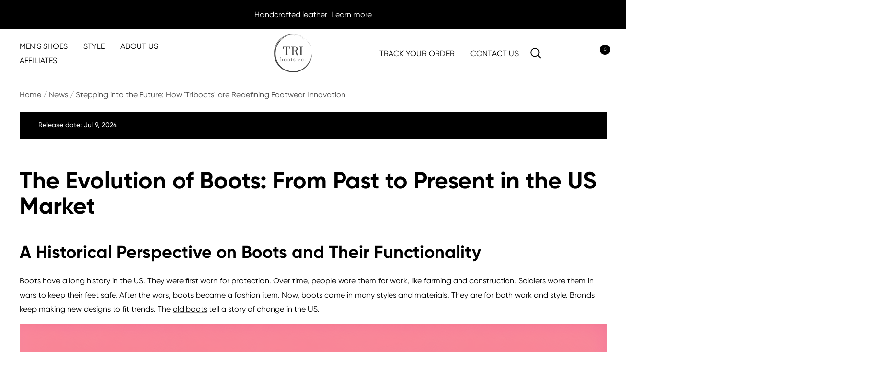

--- FILE ---
content_type: text/html; charset=utf-8
request_url: https://triboots.com/blogs/news/stepping-into-the-future-how-triboots-are-redefining-footwear-innovation
body_size: 76413
content:
<!--AlphaRank Capture START--><!--AlphaRank Capture END-->
<!doctype html><html class="no-js" lang="en" dir="ltr">
  <head>
    <meta name="facebook-domain-verification" content="lpgms6rp1fp9p25gdgsfufe4ouf4fc" />
    <!-- Google tag (gtag.js) -->
      <script async src="https://www.googletagmanager.com/gtag/js?id=G-TW2WNKELY6"></script>
      <script>
      window.dataLayer = window.dataLayer || [];
      function gtag(){dataLayer.push(arguments);}
      gtag('js', new Date());
      
      gtag('config', 'G-TW2WNKELY6');
    </script>
    <!-- Google tag (gtag.js) -->
      <script async src="https://www.googletagmanager.com/gtag/js?id=AW-11228308232"></script>
      <script>
      window.dataLayer = window.dataLayer || [];
      function gtag(){dataLayer.push(arguments);}
      gtag('js', new Date());
      
      gtag('config', 'AW-11228308232');
    </script>
    <!-- Google Tag Manager -->
      <script>(function(w,d,s,l,i){w[l]=w[l]||[];w[l].push({'gtm.start':
      new Date().getTime(),event:'gtm.js'});var f=d.getElementsByTagName(s)[0],
      j=d.createElement(s),dl=l!='dataLayer'?'&l='+l:'';j.async=true;j.src=
      'https://www.googletagmanager.com/gtm.js?id='+i+dl;f.parentNode.insertBefore(j,f);
      })(window,document,'script','dataLayer','GTM-5S6ZV3M');</script>
    <!-- End Google Tag Manager -->
    <meta charset="utf-8">
    <!-- <meta name="viewport" content="width=device-width, initial-scale=1.0, height=device-height, minimum-scale=1.0, maximum-scale=1.0"> -->
    <meta name="viewport" content="width=device-width, initial-scale=1, minimum-scale=1, maximum-scale=5">
    <meta name="theme-color" content="#ffffff">

    <title>Triboots Revolution: The Innovative Future of Footwear in the US</title><meta name="description" content="Discover the evolution of boots in the US and the rise of &#39;Triboots&#39;. Explore how these innovative shoes are reshaping fashion and consumer preferences."><link rel="canonical" href="https://triboots.com/blogs/news/stepping-into-the-future-how-triboots-are-redefining-footwear-innovation"><link rel="shortcut icon" href="//triboots.com/cdn/shop/files/20231019152433_c2dc1749-185f-4016-b60f-ea244d8595a4_96x96.png?v=1725840337" type="image/png"><link rel="preconnect" href="https://cdn.shopify.com">
    <link rel="dns-prefetch" href="https://productreviews.shopifycdn.com">
    <link rel="dns-prefetch" href="https://www.google-analytics.com"><link rel="preconnect" href="https://fonts.shopifycdn.com" crossorigin><link rel="preload" as="style" href="//triboots.com/cdn/shop/t/24/assets/theme.css?v=100926102057825157981730356368">
    <link rel="preload" as="script" href="//triboots.com/cdn/shop/t/24/assets/vendor.js?v=165368183521784539841730356253">
    <link rel="preload" as="script" href="//triboots.com/cdn/shop/t/24/assets/theme.js?v=109184548354126206521730356368"><meta property="og:type" content="article">
  <meta property="og:title" content="Stepping into the Future: How &#39;Triboots&#39; are Redefining Footwear Innovation"><meta property="og:image" content="http://triboots.com/cdn/shop/articles/seo-records_2Fdev_results_2Fe475e9e0-b057-45b1-a83b-f560b5fbe6cc_3191132023_9f5ba079-dc80-4e24-82fd-8228ea67f55b.png?v=1720551132">
  <meta property="og:image:secure_url" content="https://triboots.com/cdn/shop/articles/seo-records_2Fdev_results_2Fe475e9e0-b057-45b1-a83b-f560b5fbe6cc_3191132023_9f5ba079-dc80-4e24-82fd-8228ea67f55b.png?v=1720551132">
  <meta property="og:image:width" content="1280">
  <meta property="og:image:height" content="720"><meta property="og:description" content="Discover the evolution of boots in the US and the rise of &#39;Triboots&#39;. Explore how these innovative shoes are reshaping fashion and consumer preferences."><meta property="og:url" content="https://triboots.com/blogs/news/stepping-into-the-future-how-triboots-are-redefining-footwear-innovation">
<meta property="og:site_name" content="Triboots"><meta name="twitter:card" content="summary"><meta name="twitter:title" content="Stepping into the Future: How 'Triboots' are Redefining Footwear Innovation">
  <meta name="twitter:description" content="The Evolution of Boots: From Past to Present in the US Market A Historical Perspective on Boots and Their Functionality Boots have a long history in the US. They were first worn for protection. Over time, people wore them for work, like farming and construction. Soldiers wore them in wars to keep their feet safe. After the wars, boots became a fashion item. Now, boots come in many styles and materials. They are for both work and style. Brands keep making new designs to fit trends. The old boots tell a story of change in the US. Modern Transformation: The Journey of Boots into Fashion Boots have stepped beyond just function. They&#39;ve become a key fashion piece. It&#39;s a change that took hold in the last few decades. Big cities saw boots hit the runways. Soon, they were in every"><meta name="twitter:image" content="https://triboots.com/cdn/shop/articles/seo-records_2Fdev_results_2Fe475e9e0-b057-45b1-a83b-f560b5fbe6cc_3191132023_9f5ba079-dc80-4e24-82fd-8228ea67f55b_1200x1200_crop_center.png?v=1720551132">
  <meta name="twitter:image:alt" content="old boots">
    
  <script type="application/ld+json">
  {
    "@context": "https://schema.org",
    "@type": "BlogPosting",
    "mainEntityOfPage": "/blogs/news/stepping-into-the-future-how-triboots-are-redefining-footwear-innovation",
    "articleSection": "News",
    "keywords": "",
    "headline": "Stepping into the Future: How 'Triboots' are Redefining Footwear Innovation",
    "description": "The Evolution of Boots: From Past to Present in the US Market A Historical Perspective on Boots and Their Functionality Boots have a long history...",
    "dateCreated": "2024-07-09T14:52:12",
    "datePublished": "2024-07-09T14:52:12",
    "dateModified": "2024-07-09T14:52:12",
    "image": {
      "@type": "ImageObject",
      "url": "https://triboots.com/cdn/shop/articles/seo-records_2Fdev_results_2Fe475e9e0-b057-45b1-a83b-f560b5fbe6cc_3191132023_9f5ba079-dc80-4e24-82fd-8228ea67f55b_1024x.png?v=1720551132",
      "image": "https://triboots.com/cdn/shop/articles/seo-records_2Fdev_results_2Fe475e9e0-b057-45b1-a83b-f560b5fbe6cc_3191132023_9f5ba079-dc80-4e24-82fd-8228ea67f55b_1024x.png?v=1720551132",
      "name": "old boots",
      "width": "1024",
      "height": "1024"
    },
    "author": {
      "@type": "Person",
      "name": "tri boot",
      "givenName": "tri",
      "familyName": "boot"
    },
    "publisher": {
      "@type": "Organization",
      "name": "Triboots"
    },
    "commentCount": 0,
    "comment": []
  }
  </script>



  <script type="application/ld+json">
  {
    "@context": "https://schema.org",
    "@type": "BreadcrumbList",
  "itemListElement": [{
      "@type": "ListItem",
      "position": 1,
      "name": "Home",
      "item": "https://triboots.com"
    },{
          "@type": "ListItem",
          "position": 2,
          "name": "News",
          "item": "https://triboots.com/blogs/news"
        }, {
          "@type": "ListItem",
          "position": 3,
          "name": "News",
          "item": "https://triboots.com/blogs/news/stepping-into-the-future-how-triboots-are-redefining-footwear-innovation"
        }]
  }
  </script>


    <link rel="preload" href="//triboots.com/cdn/fonts/epilogue/epilogue_n8.fce680a466ed4f23f54385c46aa2c014c51d421a.woff2" as="font" type="font/woff2" crossorigin><link rel="preload" href="//triboots.com/cdn/fonts/instrument_sans/instrumentsans_n4.db86542ae5e1596dbdb28c279ae6c2086c4c5bfa.woff2" as="font" type="font/woff2" crossorigin><style>
      @font-face {
        font-family: 'Bebas';
        src: url(https://cdn.shopify.com/s/files/1/0750/3714/7448/files/BEBAS.TTF?v=1681105134);
        font-weight: normal;
        font-style: normal;
        font-display: swap;
      }
      @font-face {
        font-family: '941-CAI978';
        src: url(https://cdn.shopify.com/s/files/1/0750/3714/7448/files/941-CAI978.TTF?v=1681462088);
        font-weight: normal;
        font-style: normal;
        font-display: swap;
      }
      @font-face {
        font-family: 'Gilroy'; 
        src: url(https://cdn.shopify.com/s/files/1/0750/3714/7448/files/gilroy-regular-3.otf?v=1681105134);
        font-weight: 400;
        font-style: normal;
        font-display: swap;
      }
      @font-face {
        font-family: 'Gilroy'; 
        src: url(https://cdn.shopify.com/s/files/1/0750/3714/7448/files/Gilroy-Medium-2.otf?v=1681105134);
        font-weight: 500;
        font-style: normal;
        font-display: swap;
      }
      @font-face {
        font-family: 'Gilroy'; 
        src: url(https://cdn.shopify.com/s/files/1/0750/3714/7448/files/gilroy-bold-4.otf?v=1681105134);
        font-weight: 600;
        font-style: normal;
        font-display: swap;
      }


  /* Typography (heading) */
  @font-face {
  font-family: Epilogue;
  font-weight: 800;
  font-style: normal;
  font-display: swap;
  src: url("//triboots.com/cdn/fonts/epilogue/epilogue_n8.fce680a466ed4f23f54385c46aa2c014c51d421a.woff2") format("woff2"),
       url("//triboots.com/cdn/fonts/epilogue/epilogue_n8.2961970d19583d06f062e98ceb588027397f5810.woff") format("woff");
}

@font-face {
  font-family: Epilogue;
  font-weight: 800;
  font-style: italic;
  font-display: swap;
  src: url("//triboots.com/cdn/fonts/epilogue/epilogue_i8.ff761dcfbf0a5437130c88f1b2679b905f7ed608.woff2") format("woff2"),
       url("//triboots.com/cdn/fonts/epilogue/epilogue_i8.e7ca0c6d6c4d73469c08f9b99e243b2e63239caf.woff") format("woff");
}

/* Typography (body) */
  @font-face {
  font-family: "Instrument Sans";
  font-weight: 400;
  font-style: normal;
  font-display: swap;
  src: url("//triboots.com/cdn/fonts/instrument_sans/instrumentsans_n4.db86542ae5e1596dbdb28c279ae6c2086c4c5bfa.woff2") format("woff2"),
       url("//triboots.com/cdn/fonts/instrument_sans/instrumentsans_n4.510f1b081e58d08c30978f465518799851ef6d8b.woff") format("woff");
}

@font-face {
  font-family: "Instrument Sans";
  font-weight: 400;
  font-style: italic;
  font-display: swap;
  src: url("//triboots.com/cdn/fonts/instrument_sans/instrumentsans_i4.028d3c3cd8d085648c808ceb20cd2fd1eb3560e5.woff2") format("woff2"),
       url("//triboots.com/cdn/fonts/instrument_sans/instrumentsans_i4.7e90d82df8dee29a99237cd19cc529d2206706a2.woff") format("woff");
}

@font-face {
  font-family: "Instrument Sans";
  font-weight: 600;
  font-style: normal;
  font-display: swap;
  src: url("//triboots.com/cdn/fonts/instrument_sans/instrumentsans_n6.27dc66245013a6f7f317d383a3cc9a0c347fb42d.woff2") format("woff2"),
       url("//triboots.com/cdn/fonts/instrument_sans/instrumentsans_n6.1a71efbeeb140ec495af80aad612ad55e19e6d0e.woff") format("woff");
}

@font-face {
  font-family: "Instrument Sans";
  font-weight: 600;
  font-style: italic;
  font-display: swap;
  src: url("//triboots.com/cdn/fonts/instrument_sans/instrumentsans_i6.ba8063f6adfa1e7ffe690cc5efa600a1e0a8ec32.woff2") format("woff2"),
       url("//triboots.com/cdn/fonts/instrument_sans/instrumentsans_i6.a5bb29b76a0bb820ddaa9417675a5d0bafaa8c1f.woff") format("woff");
}

:root {--heading-color: 0, 0, 0;
    --text-color: 0, 0, 0;
    --background: 255, 255, 255;
    --secondary-background: 245, 245, 245;
    --border-color: 217, 217, 217;
    --border-color-darker: 153, 153, 153;
    --success-color: 0, 0, 0;
    --success-background: 204, 204, 204;
    --error-color: 0, 0, 0;
    --error-background: 237, 237, 237;
    --primary-button-background: 0, 0, 0;
    --primary-button-text-color: 255, 255, 255;
    --secondary-button-background: 0, 0, 0;
    --secondary-button-text-color: 255, 255, 255;
    --product-star-rating: 246, 164, 41;
    --product-on-sale-accent: 0, 0, 0;
    --product-sold-out-accent: 111, 113, 155;
    --product-custom-label-background: 64, 93, 230;
    --product-custom-label-text-color: 255, 255, 255;
    --product-custom-label-2-background: 64, 93, 230;
    --product-custom-label-2-text-color: 255, 255, 255;
    --product-low-stock-text-color: 222, 42, 42;
    --product-in-stock-text-color: 46, 158, 123;
    --loading-bar-background: 0, 0, 0;

    /* We duplicate some "base" colors as root colors, which is useful to use on drawer elements or popover without. Those should not be overridden to avoid issues */
    --root-heading-color: 0, 0, 0;
    --root-text-color: 0, 0, 0;
    --root-background: 255, 255, 255;
    --root-border-color: 217, 217, 217;
    --root-primary-button-background: 0, 0, 0;
    --root-primary-button-text-color: 255, 255, 255;

    --base-font-size: 16px;
    --heading-font-family: Gilroy, Gilroy;
    --heading-font-weight: 800;
    --heading-font-style: normal;
    --heading-text-transform: uppercase;
    --text-font-family: Gilroy, Gilroy;
    --text-font-weight: 400;
    --text-font-style: normal;
    --text-font-bold-weight: 600;

    /* Typography (font size) */
    --heading-xxsmall-font-size: 11px;
    --heading-xsmall-font-size: 11px;
    --heading-small-font-size: 12px;
    --heading-large-font-size: 36px;
    --heading-h1-font-size: 36px;
    --heading-h2-font-size: 30px;
    --heading-h3-font-size: 26px;
    --heading-h4-font-size: 24px;
    --heading-h5-font-size: 20px;
    --heading-h6-font-size: 16px;

    /* Control the look and feel of the theme by changing radius of various elements */
    --button-border-radius: 0px;
    --block-border-radius: 0px;
    --block-border-radius-reduced: 0px;
    --color-swatch-border-radius: 0px;

    /* Button size */
    --button-height: 35px;
    --button-small-height: 40px;

    /* Form related */
    --form-input-field-height: 48px;
    --form-input-gap: 16px;
    --form-submit-margin: 24px;

    /* Product listing related variables */
    --product-list-block-spacing: 32px;

    /* Video related */
    --play-button-background: 255, 255, 255;
    --play-button-arrow: 0, 0, 0;

    /* RTL support */
    --transform-logical-flip: 1;
    --transform-origin-start: left;
    --transform-origin-end: right;

    /* Other */
    --zoom-cursor-svg-url: url(//triboots.com/cdn/shop/t/24/assets/zoom-cursor.svg?v=160957727165764838921730356253);
    --arrow-right-svg-url: url(//triboots.com/cdn/shop/t/24/assets/arrow-right.svg?v=70871338000329279091730356253);
    --arrow-left-svg-url: url(//triboots.com/cdn/shop/t/24/assets/arrow-left.svg?v=176537643540911574551730356253);

    /* Some useful variables that we can reuse in our CSS. Some explanation are needed for some of them:
       - container-max-width-minus-gutters: represents the container max width without the edge gutters
       - container-outer-width: considering the screen width, represent all the space outside the container
       - container-outer-margin: same as container-outer-width but get set to 0 inside a container
       - container-inner-width: the effective space inside the container (minus gutters)
       - grid-column-width: represents the width of a single column of the grid
       - vertical-breather: this is a variable that defines the global "spacing" between sections, and inside the section
                            to create some "breath" and minimum spacing
     */
    --container-max-width: 1730px;
    --container-gutter: 15px;
    --container-max-width-minus-gutters: calc(var(--container-max-width) - (var(--container-gutter)) * 2);
    --container-outer-width: max(calc((100vw - var(--container-max-width-minus-gutters)) / 2), var(--container-gutter));
    --container-outer-margin: var(--container-outer-width);
    --container-inner-width: calc(100vw - var(--container-outer-width) * 2);

    --grid-column-count: 10;
    --grid-gap: 24px;
    --grid-column-width: calc((100vw - var(--container-outer-width) * 2 - var(--grid-gap) * (var(--grid-column-count) - 1)) / var(--grid-column-count));

    --vertical-breather: 48px;
    --vertical-breather-tight: 48px;

    /* Shopify related variables */
    --payment-terms-background-color: #ffffff;
  }

  @media screen and (min-width: 741px) {
    :root {
      --container-gutter: 40px;
      --grid-column-count: 20;
      --vertical-breather: 64px;
      --vertical-breather-tight: 64px;

      /* Typography (font size) */
      --heading-xsmall-font-size: 12px;
      --heading-small-font-size: 13px;
      --heading-large-font-size: 52px;
      --heading-h1-font-size: 48px;
      --heading-h2-font-size: 38px;
      --heading-h3-font-size: 32px;
      --heading-h4-font-size: 24px;
      --heading-h5-font-size: 20px;
      --heading-h6-font-size: 18px;

      /* Form related */
      --form-input-field-height: 52px;
      --form-submit-margin: 32px;

     
    }
  }
  @media screen and (min-width: 1050px) {
    :root {
      /* Button size */
      --button-height: 68px;
      --button-small-height: 44px;
    }
  }
  @media screen and (min-width: 1200px) {
    :root {
      --vertical-breather: 80px;
      --vertical-breather-tight: 64px;
      --product-list-block-spacing: 48px;

      /* Typography */
      --heading-large-font-size: 64px;
      --heading-h1-font-size: 56px;
      --heading-h2-font-size: 48px;
      --heading-h3-font-size: 36px;
      --heading-h4-font-size: 30px;
      --heading-h5-font-size: 24px;
      --heading-h6-font-size: 18px;
    }
  }

  @media screen and (min-width: 1600px) {
    :root {
      --vertical-breather: 90px;
      --vertical-breather-tight: 64px;
    }
  }
</style>
    <script>
  // This allows to expose several variables to the global scope, to be used in scripts
  window.themeVariables = {
    settings: {
      direction: "ltr",
      pageType: "article",
      cartCount: 0,
      moneyFormat: "\u003cspan class=money\u003e${{amount}}\u003c\/span\u003e",
      moneyWithCurrencyFormat: "\u003cspan class=money\u003e${{amount}} USD\u003c\/span\u003e",
      showVendor: false,
      discountMode: "saving",
      currencyCodeEnabled: false,
      searchMode: "product,article,collection",
      searchUnavailableProducts: "last",
      cartType: "drawer",
      cartCurrency: "USD",
      mobileZoomFactor: 2.5
    },

    routes: {
      host: "triboots.com",
      rootUrl: "\/",
      rootUrlWithoutSlash: '',
      cartUrl: "\/cart",
      cartAddUrl: "\/cart\/add",
      cartChangeUrl: "\/cart\/change",
      searchUrl: "\/search",
      predictiveSearchUrl: "\/search\/suggest",
      productRecommendationsUrl: "\/recommendations\/products"
    },

    strings: {
      accessibilityDelete: "Delete",
      accessibilityClose: "Close",
      collectionSoldOut: "Sold out",
      collectionDiscount: "Save @savings@",
      productSalePrice: "Sale price",
      productRegularPrice: "Regular price",
      productFormUnavailable: "Unavailable",
      productFormSoldOut: "Sold out",
      productFormPreOrder: "Pre-order",
      productFormAddToCart: "Add to cart",
      searchNoResults: "No results could be found.",
      searchNewSearch: "New search",
      searchProducts: "Products",
      searchArticles: "Journal",
      searchPages: "Pages",
      searchCollections: "Collections",
      cartViewCart: "View cart",
      cartItemAdded: "Item added to your cart!",
      cartItemAddedShort: "Added to your cart!",
      cartAddOrderNote: "Add order note",
      cartEditOrderNote: "Edit order note",
      shippingEstimatorNoResults: "Sorry, we do not ship to your address.",
      shippingEstimatorOneResult: "There is one shipping rate for your address:",
      shippingEstimatorMultipleResults: "There are several shipping rates for your address:",
      shippingEstimatorError: "One or more error occurred while retrieving shipping rates:"
    },

    libs: {
      flickity: "\/\/triboots.com\/cdn\/shop\/t\/24\/assets\/flickity.js?v=33962457980367437941730356253",
      photoswipe: "\/\/triboots.com\/cdn\/shop\/t\/24\/assets\/photoswipe.js?v=132268647426145925301730356253",
      qrCode: "\/\/triboots.com\/cdn\/shopifycloud\/storefront\/assets\/themes_support\/vendor\/qrcode-3f2b403b.js"
    },

    breakpoints: {
      phone: 'screen and (max-width: 740px)',
      tablet: 'screen and (min-width: 741px) and (max-width: 999px)',
      tabletAndUp: 'screen and (min-width: 741px)',
      pocket: 'screen and (max-width: 999px)',
      lap: 'screen and (min-width: 1000px) and (max-width: 1199px)',
      lapAndUp: 'screen and (min-width: 1000px)',
      desktop: 'screen and (min-width: 1200px)',
      wide: 'screen and (min-width: 1400px)'
    }
  };

  window.addEventListener('pageshow', async () => {
    const cartContent = await (await fetch(`${window.themeVariables.routes.cartUrl}.js`, {cache: 'reload'})).json();
    document.documentElement.dispatchEvent(new CustomEvent('cart:refresh', {detail: {cart: cartContent}}));
  });

  if ('noModule' in HTMLScriptElement.prototype) {
    // Old browsers (like IE) that does not support module will be considered as if not executing JS at all
    document.documentElement.className = document.documentElement.className.replace('no-js', 'js');

    requestAnimationFrame(() => {
      const viewportHeight = (window.visualViewport ? window.visualViewport.height : document.documentElement.clientHeight);
      document.documentElement.style.setProperty('--window-height',viewportHeight + 'px');
    });
  }</script>

    <link rel="stylesheet" href="//triboots.com/cdn/shop/t/24/assets/theme.css?v=100926102057825157981730356368">

    <script src="//triboots.com/cdn/shop/t/24/assets/vendor.js?v=165368183521784539841730356253" defer></script>
    <script src="//triboots.com/cdn/shop/t/24/assets/theme.js?v=109184548354126206521730356368" defer></script>

    <script>window.performance && window.performance.mark && window.performance.mark('shopify.content_for_header.start');</script><meta id="shopify-digital-wallet" name="shopify-digital-wallet" content="/75037147448/digital_wallets/dialog">
<meta name="shopify-checkout-api-token" content="23a6eb4a17c2e4d2002a2d19a81b3e36">
<meta id="in-context-paypal-metadata" data-shop-id="75037147448" data-venmo-supported="false" data-environment="production" data-locale="en_US" data-paypal-v4="true" data-currency="USD">
<link rel="alternate" type="application/atom+xml" title="Feed" href="/blogs/news.atom" />
<script async="async" src="/checkouts/internal/preloads.js?locale=en-US"></script>
<script id="shopify-features" type="application/json">{"accessToken":"23a6eb4a17c2e4d2002a2d19a81b3e36","betas":["rich-media-storefront-analytics"],"domain":"triboots.com","predictiveSearch":true,"shopId":75037147448,"locale":"en"}</script>
<script>var Shopify = Shopify || {};
Shopify.shop = "300metresboots.myshopify.com";
Shopify.locale = "en";
Shopify.currency = {"active":"USD","rate":"1.0"};
Shopify.country = "US";
Shopify.theme = {"name":"10\/29 - 产品页更新","id":173263061304,"schema_name":"Dawn","schema_version":"6.0.0","theme_store_id":null,"role":"main"};
Shopify.theme.handle = "null";
Shopify.theme.style = {"id":null,"handle":null};
Shopify.cdnHost = "triboots.com/cdn";
Shopify.routes = Shopify.routes || {};
Shopify.routes.root = "/";</script>
<script type="module">!function(o){(o.Shopify=o.Shopify||{}).modules=!0}(window);</script>
<script>!function(o){function n(){var o=[];function n(){o.push(Array.prototype.slice.apply(arguments))}return n.q=o,n}var t=o.Shopify=o.Shopify||{};t.loadFeatures=n(),t.autoloadFeatures=n()}(window);</script>
<script id="shop-js-analytics" type="application/json">{"pageType":"article"}</script>
<script defer="defer" async type="module" src="//triboots.com/cdn/shopifycloud/shop-js/modules/v2/client.init-shop-cart-sync_BT-GjEfc.en.esm.js"></script>
<script defer="defer" async type="module" src="//triboots.com/cdn/shopifycloud/shop-js/modules/v2/chunk.common_D58fp_Oc.esm.js"></script>
<script defer="defer" async type="module" src="//triboots.com/cdn/shopifycloud/shop-js/modules/v2/chunk.modal_xMitdFEc.esm.js"></script>
<script type="module">
  await import("//triboots.com/cdn/shopifycloud/shop-js/modules/v2/client.init-shop-cart-sync_BT-GjEfc.en.esm.js");
await import("//triboots.com/cdn/shopifycloud/shop-js/modules/v2/chunk.common_D58fp_Oc.esm.js");
await import("//triboots.com/cdn/shopifycloud/shop-js/modules/v2/chunk.modal_xMitdFEc.esm.js");

  window.Shopify.SignInWithShop?.initShopCartSync?.({"fedCMEnabled":true,"windoidEnabled":true});

</script>
<script>(function() {
  var isLoaded = false;
  function asyncLoad() {
    if (isLoaded) return;
    isLoaded = true;
    var urls = ["https:\/\/cdn1.stamped.io\/files\/widget.min.js?shop=300metresboots.myshopify.com","\/\/cdn.shopify.com\/proxy\/d59745fbc054687bddfacd81b0e09aced0dd910e0cce58c8da8b948d628a2e27\/api.goaffpro.com\/loader.js?shop=300metresboots.myshopify.com\u0026sp-cache-control=cHVibGljLCBtYXgtYWdlPTkwMA","\/\/cdn.shopify.com\/proxy\/25edbbdd564f4048d8a65bbfe7fae04ba4183365822ec6f076c2c6b4e77a27b4\/app.bixgrow.com\/scripttag\/referral\/bixgrow_referral_widget.js?shop=300metresboots.myshopify.com\u0026sp-cache-control=cHVibGljLCBtYXgtYWdlPTkwMA","https:\/\/d1639lhkj5l89m.cloudfront.net\/js\/storefront\/uppromote.js?shop=300metresboots.myshopify.com","https:\/\/js.scrumball.cn\/track\/scr_affiliate.ydd38woe2n.prod.js?r=0323\u0026shop=300metresboots.myshopify.com","\/\/cdn.shopify.com\/proxy\/495381e070067bb8e10102100268ef770bbdacad494cf66863ab045d260190ff\/app.bixgrow.com\/scripttag\/bixgrow-friend-reward-popup.js?shop=300metresboots.myshopify.com\u0026sp-cache-control=cHVibGljLCBtYXgtYWdlPTkwMA","https:\/\/s3.eu-west-1.amazonaws.com\/production-klarna-il-shopify-osm\/5a975d06a931ae3d92bf80d338b7cb5d76fc66a1\/300metresboots.myshopify.com-1741247128597.js?shop=300metresboots.myshopify.com"];
    for (var i = 0; i < urls.length; i++) {
      var s = document.createElement('script');
      s.type = 'text/javascript';
      s.async = true;
      s.src = urls[i];
      var x = document.getElementsByTagName('script')[0];
      x.parentNode.insertBefore(s, x);
    }
  };
  if(window.attachEvent) {
    window.attachEvent('onload', asyncLoad);
  } else {
    window.addEventListener('load', asyncLoad, false);
  }
})();</script>
<script id="__st">var __st={"a":75037147448,"offset":-18000,"reqid":"52fd6015-7f3b-4e70-afb0-1a1513664bf6-1769107864","pageurl":"triboots.com\/blogs\/news\/stepping-into-the-future-how-triboots-are-redefining-footwear-innovation","s":"articles-608066109752","u":"4ae1d67e8ef4","p":"article","rtyp":"article","rid":608066109752};</script>
<script>window.ShopifyPaypalV4VisibilityTracking = true;</script>
<script id="captcha-bootstrap">!function(){'use strict';const t='contact',e='account',n='new_comment',o=[[t,t],['blogs',n],['comments',n],[t,'customer']],c=[[e,'customer_login'],[e,'guest_login'],[e,'recover_customer_password'],[e,'create_customer']],r=t=>t.map((([t,e])=>`form[action*='/${t}']:not([data-nocaptcha='true']) input[name='form_type'][value='${e}']`)).join(','),a=t=>()=>t?[...document.querySelectorAll(t)].map((t=>t.form)):[];function s(){const t=[...o],e=r(t);return a(e)}const i='password',u='form_key',d=['recaptcha-v3-token','g-recaptcha-response','h-captcha-response',i],f=()=>{try{return window.sessionStorage}catch{return}},m='__shopify_v',_=t=>t.elements[u];function p(t,e,n=!1){try{const o=window.sessionStorage,c=JSON.parse(o.getItem(e)),{data:r}=function(t){const{data:e,action:n}=t;return t[m]||n?{data:e,action:n}:{data:t,action:n}}(c);for(const[e,n]of Object.entries(r))t.elements[e]&&(t.elements[e].value=n);n&&o.removeItem(e)}catch(o){console.error('form repopulation failed',{error:o})}}const l='form_type',E='cptcha';function T(t){t.dataset[E]=!0}const w=window,h=w.document,L='Shopify',v='ce_forms',y='captcha';let A=!1;((t,e)=>{const n=(g='f06e6c50-85a8-45c8-87d0-21a2b65856fe',I='https://cdn.shopify.com/shopifycloud/storefront-forms-hcaptcha/ce_storefront_forms_captcha_hcaptcha.v1.5.2.iife.js',D={infoText:'Protected by hCaptcha',privacyText:'Privacy',termsText:'Terms'},(t,e,n)=>{const o=w[L][v],c=o.bindForm;if(c)return c(t,g,e,D).then(n);var r;o.q.push([[t,g,e,D],n]),r=I,A||(h.body.append(Object.assign(h.createElement('script'),{id:'captcha-provider',async:!0,src:r})),A=!0)});var g,I,D;w[L]=w[L]||{},w[L][v]=w[L][v]||{},w[L][v].q=[],w[L][y]=w[L][y]||{},w[L][y].protect=function(t,e){n(t,void 0,e),T(t)},Object.freeze(w[L][y]),function(t,e,n,w,h,L){const[v,y,A,g]=function(t,e,n){const i=e?o:[],u=t?c:[],d=[...i,...u],f=r(d),m=r(i),_=r(d.filter((([t,e])=>n.includes(e))));return[a(f),a(m),a(_),s()]}(w,h,L),I=t=>{const e=t.target;return e instanceof HTMLFormElement?e:e&&e.form},D=t=>v().includes(t);t.addEventListener('submit',(t=>{const e=I(t);if(!e)return;const n=D(e)&&!e.dataset.hcaptchaBound&&!e.dataset.recaptchaBound,o=_(e),c=g().includes(e)&&(!o||!o.value);(n||c)&&t.preventDefault(),c&&!n&&(function(t){try{if(!f())return;!function(t){const e=f();if(!e)return;const n=_(t);if(!n)return;const o=n.value;o&&e.removeItem(o)}(t);const e=Array.from(Array(32),(()=>Math.random().toString(36)[2])).join('');!function(t,e){_(t)||t.append(Object.assign(document.createElement('input'),{type:'hidden',name:u})),t.elements[u].value=e}(t,e),function(t,e){const n=f();if(!n)return;const o=[...t.querySelectorAll(`input[type='${i}']`)].map((({name:t})=>t)),c=[...d,...o],r={};for(const[a,s]of new FormData(t).entries())c.includes(a)||(r[a]=s);n.setItem(e,JSON.stringify({[m]:1,action:t.action,data:r}))}(t,e)}catch(e){console.error('failed to persist form',e)}}(e),e.submit())}));const S=(t,e)=>{t&&!t.dataset[E]&&(n(t,e.some((e=>e===t))),T(t))};for(const o of['focusin','change'])t.addEventListener(o,(t=>{const e=I(t);D(e)&&S(e,y())}));const B=e.get('form_key'),M=e.get(l),P=B&&M;t.addEventListener('DOMContentLoaded',(()=>{const t=y();if(P)for(const e of t)e.elements[l].value===M&&p(e,B);[...new Set([...A(),...v().filter((t=>'true'===t.dataset.shopifyCaptcha))])].forEach((e=>S(e,t)))}))}(h,new URLSearchParams(w.location.search),n,t,e,['guest_login'])})(!0,!0)}();</script>
<script integrity="sha256-4kQ18oKyAcykRKYeNunJcIwy7WH5gtpwJnB7kiuLZ1E=" data-source-attribution="shopify.loadfeatures" defer="defer" src="//triboots.com/cdn/shopifycloud/storefront/assets/storefront/load_feature-a0a9edcb.js" crossorigin="anonymous"></script>
<script data-source-attribution="shopify.dynamic_checkout.dynamic.init">var Shopify=Shopify||{};Shopify.PaymentButton=Shopify.PaymentButton||{isStorefrontPortableWallets:!0,init:function(){window.Shopify.PaymentButton.init=function(){};var t=document.createElement("script");t.src="https://triboots.com/cdn/shopifycloud/portable-wallets/latest/portable-wallets.en.js",t.type="module",document.head.appendChild(t)}};
</script>
<script data-source-attribution="shopify.dynamic_checkout.buyer_consent">
  function portableWalletsHideBuyerConsent(e){var t=document.getElementById("shopify-buyer-consent"),n=document.getElementById("shopify-subscription-policy-button");t&&n&&(t.classList.add("hidden"),t.setAttribute("aria-hidden","true"),n.removeEventListener("click",e))}function portableWalletsShowBuyerConsent(e){var t=document.getElementById("shopify-buyer-consent"),n=document.getElementById("shopify-subscription-policy-button");t&&n&&(t.classList.remove("hidden"),t.removeAttribute("aria-hidden"),n.addEventListener("click",e))}window.Shopify?.PaymentButton&&(window.Shopify.PaymentButton.hideBuyerConsent=portableWalletsHideBuyerConsent,window.Shopify.PaymentButton.showBuyerConsent=portableWalletsShowBuyerConsent);
</script>
<script data-source-attribution="shopify.dynamic_checkout.cart.bootstrap">document.addEventListener("DOMContentLoaded",(function(){function t(){return document.querySelector("shopify-accelerated-checkout-cart, shopify-accelerated-checkout")}if(t())Shopify.PaymentButton.init();else{new MutationObserver((function(e,n){t()&&(Shopify.PaymentButton.init(),n.disconnect())})).observe(document.body,{childList:!0,subtree:!0})}}));
</script>
<script id='scb4127' type='text/javascript' async='' src='https://triboots.com/cdn/shopifycloud/privacy-banner/storefront-banner.js'></script><link id="shopify-accelerated-checkout-styles" rel="stylesheet" media="screen" href="https://triboots.com/cdn/shopifycloud/portable-wallets/latest/accelerated-checkout-backwards-compat.css" crossorigin="anonymous">
<style id="shopify-accelerated-checkout-cart">
        #shopify-buyer-consent {
  margin-top: 1em;
  display: inline-block;
  width: 100%;
}

#shopify-buyer-consent.hidden {
  display: none;
}

#shopify-subscription-policy-button {
  background: none;
  border: none;
  padding: 0;
  text-decoration: underline;
  font-size: inherit;
  cursor: pointer;
}

#shopify-subscription-policy-button::before {
  box-shadow: none;
}

      </style>

<script>window.performance && window.performance.mark && window.performance.mark('shopify.content_for_header.end');</script>
    <link rel="stylesheet" href="https://cdn.shopify.com/s/files/1/0020/8994/3123/files/swiper-bundle.css?v=1671184511">
<link rel="stylesheet" href="https://cdn.shopify.com/s/files/1/0554/7098/1274/files/animate.min.css?v=1667544098"/>


<script src="https://cdn.shopify.com/s/files/1/0020/8994/3123/files/jquery.min.js?v=1671184512"></script>
<script src="https://cdn.shopify.com/s/files/1/0020/8994/3123/files/countUp.js?v=1671184511"></script>
<script src="https://cdn.shopify.com/s/files/1/0020/8994/3123/files/swiper-bundle.js?v=1671184512"></script>
<script src="https://cdn.shopify.com/s/files/1/0574/9194/7718/files/wow.js?v=1647413770"></script>

<script src="https://cdn.shopify.com/s/files/1/0750/3714/7448/files/ScrollMagic.min.js?v=1681112573"></script>
<script src="https://cdn.shopify.com/s/files/1/0750/3714/7448/files/TweenMax.min.js?v=1681112573"></script>
<script src="https://cdn.shopify.com/s/files/1/0750/3714/7448/files/animation.gsap.js?v=1681112573"></script>
  
<script>
    
    
    
    
    var gsf_conversion_data = {page_type : '', event : '', data : {shop_currency : "USD"}};
    
</script>
<!-- BEGIN app block: shopify://apps/alpharank-ai-seo-optimizer/blocks/alpha_rank_embed_block/9660d29f-a486-44d7-b9f3-5edbc39a0c3e -->

<!-- END app block --><!-- BEGIN app block: shopify://apps/judge-me-reviews/blocks/judgeme_core/61ccd3b1-a9f2-4160-9fe9-4fec8413e5d8 --><!-- Start of Judge.me Core -->






<link rel="dns-prefetch" href="https://cdnwidget.judge.me">
<link rel="dns-prefetch" href="https://cdn.judge.me">
<link rel="dns-prefetch" href="https://cdn1.judge.me">
<link rel="dns-prefetch" href="https://api.judge.me">

<script data-cfasync='false' class='jdgm-settings-script'>window.jdgmSettings={"pagination":5,"disable_web_reviews":false,"badge_no_review_text":"No reviews","badge_n_reviews_text":"{{ n }} review/reviews","badge_star_color":"#FBE600","hide_badge_preview_if_no_reviews":true,"badge_hide_text":false,"enforce_center_preview_badge":false,"widget_title":"Customer Reviews","widget_open_form_text":"Write a review","widget_close_form_text":"Cancel review","widget_refresh_page_text":"Refresh page","widget_summary_text":"Based on {{ number_of_reviews }} review/reviews","widget_no_review_text":"Be the first to write a review","widget_name_field_text":"Display name","widget_verified_name_field_text":"Verified Name (public)","widget_name_placeholder_text":"Display name","widget_required_field_error_text":"This field is required.","widget_email_field_text":"Email address","widget_verified_email_field_text":"Verified Email (private, can not be edited)","widget_email_placeholder_text":"Your email address","widget_email_field_error_text":"Please enter a valid email address.","widget_rating_field_text":"Rating","widget_review_title_field_text":"Review Title","widget_review_title_placeholder_text":"Give your review a title","widget_review_body_field_text":"Review content","widget_review_body_placeholder_text":"Start writing here...","widget_pictures_field_text":"Picture/Video (optional)","widget_submit_review_text":"Submit Review","widget_submit_verified_review_text":"Submit Verified Review","widget_submit_success_msg_with_auto_publish":"Thank you! Please refresh the page in a few moments to see your review. You can remove or edit your review by logging into \u003ca href='https://judge.me/login' target='_blank' rel='nofollow noopener'\u003eJudge.me\u003c/a\u003e","widget_submit_success_msg_no_auto_publish":"Thank you! Your review will be published as soon as it is approved by the shop admin. You can remove or edit your review by logging into \u003ca href='https://judge.me/login' target='_blank' rel='nofollow noopener'\u003eJudge.me\u003c/a\u003e","widget_show_default_reviews_out_of_total_text":"Showing {{ n_reviews_shown }} out of {{ n_reviews }} reviews.","widget_show_all_link_text":"Show all","widget_show_less_link_text":"Show less","widget_author_said_text":"{{ reviewer_name }} said:","widget_days_text":"{{ n }} days ago","widget_weeks_text":"{{ n }} week/weeks ago","widget_months_text":"{{ n }} month/months ago","widget_years_text":"{{ n }} year/years ago","widget_yesterday_text":"Yesterday","widget_today_text":"Today","widget_replied_text":"\u003e\u003e {{ shop_name }} replied:","widget_read_more_text":"Read more","widget_reviewer_name_as_initial":"","widget_rating_filter_color":"#fbcd0a","widget_rating_filter_see_all_text":"See all reviews","widget_sorting_most_recent_text":"Most Recent","widget_sorting_highest_rating_text":"Highest Rating","widget_sorting_lowest_rating_text":"Lowest Rating","widget_sorting_with_pictures_text":"Only Pictures","widget_sorting_most_helpful_text":"Most Helpful","widget_open_question_form_text":"Ask a question","widget_reviews_subtab_text":"Reviews","widget_questions_subtab_text":"Questions","widget_question_label_text":"Question","widget_answer_label_text":"Answer","widget_question_placeholder_text":"Write your question here","widget_submit_question_text":"Submit Question","widget_question_submit_success_text":"Thank you for your question! We will notify you once it gets answered.","widget_star_color":"#FFED00","verified_badge_text":"Verified","verified_badge_bg_color":"","verified_badge_text_color":"","verified_badge_placement":"left-of-reviewer-name","widget_review_max_height":"","widget_hide_border":false,"widget_social_share":false,"widget_thumb":false,"widget_review_location_show":false,"widget_location_format":"","all_reviews_include_out_of_store_products":true,"all_reviews_out_of_store_text":"(out of store)","all_reviews_pagination":100,"all_reviews_product_name_prefix_text":"about","enable_review_pictures":true,"enable_question_anwser":false,"widget_theme":"default","review_date_format":"mm/dd/yyyy","default_sort_method":"most-recent","widget_product_reviews_subtab_text":"Product Reviews","widget_shop_reviews_subtab_text":"Shop Reviews","widget_other_products_reviews_text":"Reviews for other products","widget_store_reviews_subtab_text":"Store reviews","widget_no_store_reviews_text":"This store hasn't received any reviews yet","widget_web_restriction_product_reviews_text":"This product hasn't received any reviews yet","widget_no_items_text":"No items found","widget_show_more_text":"Show more","widget_write_a_store_review_text":"Write a Store Review","widget_other_languages_heading":"Reviews in Other Languages","widget_translate_review_text":"Translate review to {{ language }}","widget_translating_review_text":"Translating...","widget_show_original_translation_text":"Show original ({{ language }})","widget_translate_review_failed_text":"Review couldn't be translated.","widget_translate_review_retry_text":"Retry","widget_translate_review_try_again_later_text":"Try again later","show_product_url_for_grouped_product":false,"widget_sorting_pictures_first_text":"Pictures First","show_pictures_on_all_rev_page_mobile":false,"show_pictures_on_all_rev_page_desktop":false,"floating_tab_hide_mobile_install_preference":false,"floating_tab_button_name":"★ Reviews","floating_tab_title":"Let customers speak for us","floating_tab_button_color":"","floating_tab_button_background_color":"","floating_tab_url":"","floating_tab_url_enabled":false,"floating_tab_tab_style":"text","all_reviews_text_badge_text":"Customers rate us {{ shop.metafields.judgeme.all_reviews_rating | round: 1 }}/5 based on {{ shop.metafields.judgeme.all_reviews_count }} reviews.","all_reviews_text_badge_text_branded_style":"{{ shop.metafields.judgeme.all_reviews_rating | round: 1 }} out of 5 stars based on {{ shop.metafields.judgeme.all_reviews_count }} reviews","is_all_reviews_text_badge_a_link":false,"show_stars_for_all_reviews_text_badge":false,"all_reviews_text_badge_url":"","all_reviews_text_style":"branded","all_reviews_text_color_style":"custom","all_reviews_text_color":"#000000","all_reviews_text_show_jm_brand":true,"featured_carousel_show_header":true,"featured_carousel_title":"Let customers speak for us","testimonials_carousel_title":"Customers are saying","videos_carousel_title":"Real customer stories","cards_carousel_title":"Customers are saying","featured_carousel_count_text":"from {{ n }} reviews","featured_carousel_add_link_to_all_reviews_page":false,"featured_carousel_url":"","featured_carousel_show_images":true,"featured_carousel_autoslide_interval":5,"featured_carousel_arrows_on_the_sides":false,"featured_carousel_height":250,"featured_carousel_width":80,"featured_carousel_image_size":0,"featured_carousel_image_height":250,"featured_carousel_arrow_color":"#eeeeee","verified_count_badge_style":"branded","verified_count_badge_orientation":"horizontal","verified_count_badge_color_style":"judgeme_brand_color","verified_count_badge_color":"#108474","is_verified_count_badge_a_link":false,"verified_count_badge_url":"","verified_count_badge_show_jm_brand":true,"widget_rating_preset_default":5,"widget_first_sub_tab":"product-reviews","widget_show_histogram":true,"widget_histogram_use_custom_color":false,"widget_pagination_use_custom_color":false,"widget_star_use_custom_color":false,"widget_verified_badge_use_custom_color":false,"widget_write_review_use_custom_color":false,"picture_reminder_submit_button":"Upload Pictures","enable_review_videos":false,"mute_video_by_default":false,"widget_sorting_videos_first_text":"Videos First","widget_review_pending_text":"Pending","featured_carousel_items_for_large_screen":3,"social_share_options_order":"Facebook,Twitter","remove_microdata_snippet":true,"disable_json_ld":false,"enable_json_ld_products":false,"preview_badge_show_question_text":false,"preview_badge_no_question_text":"No questions","preview_badge_n_question_text":"{{ number_of_questions }} question/questions","qa_badge_show_icon":false,"qa_badge_position":"same-row","remove_judgeme_branding":false,"widget_add_search_bar":false,"widget_search_bar_placeholder":"Search","widget_sorting_verified_only_text":"Verified only","featured_carousel_theme":"default","featured_carousel_show_rating":true,"featured_carousel_show_title":true,"featured_carousel_show_body":true,"featured_carousel_show_date":false,"featured_carousel_show_reviewer":true,"featured_carousel_show_product":true,"featured_carousel_header_background_color":"#108474","featured_carousel_header_text_color":"#ffffff","featured_carousel_name_product_separator":"reviewed","featured_carousel_full_star_background":"#108474","featured_carousel_empty_star_background":"#dadada","featured_carousel_vertical_theme_background":"#f9fafb","featured_carousel_verified_badge_enable":true,"featured_carousel_verified_badge_color":"#108474","featured_carousel_border_style":"round","featured_carousel_review_line_length_limit":3,"featured_carousel_more_reviews_button_text":"Read more reviews","featured_carousel_view_product_button_text":"View product","all_reviews_page_load_reviews_on":"scroll","all_reviews_page_load_more_text":"Load More Reviews","disable_fb_tab_reviews":false,"enable_ajax_cdn_cache":false,"widget_advanced_speed_features":5,"widget_public_name_text":"displayed publicly like","default_reviewer_name":"John Smith","default_reviewer_name_has_non_latin":true,"widget_reviewer_anonymous":"Anonymous","medals_widget_title":"Judge.me Review Medals","medals_widget_background_color":"#f9fafb","medals_widget_position":"footer_all_pages","medals_widget_border_color":"#f9fafb","medals_widget_verified_text_position":"left","medals_widget_use_monochromatic_version":false,"medals_widget_elements_color":"#108474","show_reviewer_avatar":true,"widget_invalid_yt_video_url_error_text":"Not a YouTube video URL","widget_max_length_field_error_text":"Please enter no more than {0} characters.","widget_show_country_flag":false,"widget_show_collected_via_shop_app":true,"widget_verified_by_shop_badge_style":"light","widget_verified_by_shop_text":"Verified by Shop","widget_show_photo_gallery":true,"widget_load_with_code_splitting":true,"widget_ugc_install_preference":false,"widget_ugc_title":"Made by us, Shared by you","widget_ugc_subtitle":"Tag us to see your picture featured in our page","widget_ugc_arrows_color":"#ffffff","widget_ugc_primary_button_text":"Buy Now","widget_ugc_primary_button_background_color":"#108474","widget_ugc_primary_button_text_color":"#ffffff","widget_ugc_primary_button_border_width":"0","widget_ugc_primary_button_border_style":"none","widget_ugc_primary_button_border_color":"#108474","widget_ugc_primary_button_border_radius":"25","widget_ugc_secondary_button_text":"Load More","widget_ugc_secondary_button_background_color":"#ffffff","widget_ugc_secondary_button_text_color":"#108474","widget_ugc_secondary_button_border_width":"2","widget_ugc_secondary_button_border_style":"solid","widget_ugc_secondary_button_border_color":"#108474","widget_ugc_secondary_button_border_radius":"25","widget_ugc_reviews_button_text":"View Reviews","widget_ugc_reviews_button_background_color":"#ffffff","widget_ugc_reviews_button_text_color":"#108474","widget_ugc_reviews_button_border_width":"2","widget_ugc_reviews_button_border_style":"solid","widget_ugc_reviews_button_border_color":"#108474","widget_ugc_reviews_button_border_radius":"25","widget_ugc_reviews_button_link_to":"judgeme-reviews-page","widget_ugc_show_post_date":true,"widget_ugc_max_width":"800","widget_rating_metafield_value_type":true,"widget_primary_color":"#020202","widget_enable_secondary_color":false,"widget_secondary_color":"#edf5f5","widget_summary_average_rating_text":"{{ average_rating }} out of 5","widget_media_grid_title":"Customer photos \u0026 videos","widget_media_grid_see_more_text":"See more","widget_round_style":false,"widget_show_product_medals":true,"widget_verified_by_judgeme_text":"Verified by Judge.me","widget_show_store_medals":true,"widget_verified_by_judgeme_text_in_store_medals":"Verified by Judge.me","widget_media_field_exceed_quantity_message":"Sorry, we can only accept {{ max_media }} for one review.","widget_media_field_exceed_limit_message":"{{ file_name }} is too large, please select a {{ media_type }} less than {{ size_limit }}MB.","widget_review_submitted_text":"Review Submitted!","widget_question_submitted_text":"Question Submitted!","widget_close_form_text_question":"Cancel","widget_write_your_answer_here_text":"Write your answer here","widget_enabled_branded_link":true,"widget_show_collected_by_judgeme":true,"widget_reviewer_name_color":"","widget_write_review_text_color":"","widget_write_review_bg_color":"","widget_collected_by_judgeme_text":"collected by Judge.me","widget_pagination_type":"standard","widget_load_more_text":"Load More","widget_load_more_color":"#108474","widget_full_review_text":"Full Review","widget_read_more_reviews_text":"Read More Reviews","widget_read_questions_text":"Read Questions","widget_questions_and_answers_text":"Questions \u0026 Answers","widget_verified_by_text":"Verified by","widget_verified_text":"Verified","widget_number_of_reviews_text":"{{ number_of_reviews }} reviews","widget_back_button_text":"Back","widget_next_button_text":"Next","widget_custom_forms_filter_button":"Filters","custom_forms_style":"horizontal","widget_show_review_information":false,"how_reviews_are_collected":"How reviews are collected?","widget_show_review_keywords":false,"widget_gdpr_statement":"How we use your data: We'll only contact you about the review you left, and only if necessary. By submitting your review, you agree to Judge.me's \u003ca href='https://judge.me/terms' target='_blank' rel='nofollow noopener'\u003eterms\u003c/a\u003e, \u003ca href='https://judge.me/privacy' target='_blank' rel='nofollow noopener'\u003eprivacy\u003c/a\u003e and \u003ca href='https://judge.me/content-policy' target='_blank' rel='nofollow noopener'\u003econtent\u003c/a\u003e policies.","widget_multilingual_sorting_enabled":false,"widget_translate_review_content_enabled":false,"widget_translate_review_content_method":"manual","popup_widget_review_selection":"automatically_with_pictures","popup_widget_round_border_style":true,"popup_widget_show_title":true,"popup_widget_show_body":true,"popup_widget_show_reviewer":false,"popup_widget_show_product":true,"popup_widget_show_pictures":true,"popup_widget_use_review_picture":true,"popup_widget_show_on_home_page":true,"popup_widget_show_on_product_page":true,"popup_widget_show_on_collection_page":true,"popup_widget_show_on_cart_page":true,"popup_widget_position":"bottom_left","popup_widget_first_review_delay":5,"popup_widget_duration":5,"popup_widget_interval":5,"popup_widget_review_count":5,"popup_widget_hide_on_mobile":true,"review_snippet_widget_round_border_style":true,"review_snippet_widget_card_color":"#FFFFFF","review_snippet_widget_slider_arrows_background_color":"#FFFFFF","review_snippet_widget_slider_arrows_color":"#000000","review_snippet_widget_star_color":"#108474","show_product_variant":false,"all_reviews_product_variant_label_text":"Variant: ","widget_show_verified_branding":true,"widget_ai_summary_title":"Customers say","widget_ai_summary_disclaimer":"AI-powered review summary based on recent customer reviews","widget_show_ai_summary":false,"widget_show_ai_summary_bg":false,"widget_show_review_title_input":true,"redirect_reviewers_invited_via_email":"review_widget","request_store_review_after_product_review":false,"request_review_other_products_in_order":false,"review_form_color_scheme":"default","review_form_corner_style":"square","review_form_star_color":{},"review_form_text_color":"#333333","review_form_background_color":"#ffffff","review_form_field_background_color":"#fafafa","review_form_button_color":{},"review_form_button_text_color":"#ffffff","review_form_modal_overlay_color":"#000000","review_content_screen_title_text":"How would you rate this product?","review_content_introduction_text":"We would love it if you would share a bit about your experience.","store_review_form_title_text":"How would you rate this store?","store_review_form_introduction_text":"We would love it if you would share a bit about your experience.","show_review_guidance_text":true,"one_star_review_guidance_text":"Poor","five_star_review_guidance_text":"Great","customer_information_screen_title_text":"About you","customer_information_introduction_text":"Please tell us more about you.","custom_questions_screen_title_text":"Your experience in more detail","custom_questions_introduction_text":"Here are a few questions to help us understand more about your experience.","review_submitted_screen_title_text":"Thanks for your review!","review_submitted_screen_thank_you_text":"We are processing it and it will appear on the store soon.","review_submitted_screen_email_verification_text":"Please confirm your email by clicking the link we just sent you. This helps us keep reviews authentic.","review_submitted_request_store_review_text":"Would you like to share your experience of shopping with us?","review_submitted_review_other_products_text":"Would you like to review these products?","store_review_screen_title_text":"Would you like to share your experience of shopping with us?","store_review_introduction_text":"We value your feedback and use it to improve. Please share any thoughts or suggestions you have.","reviewer_media_screen_title_picture_text":"Share a picture","reviewer_media_introduction_picture_text":"Upload a photo to support your review.","reviewer_media_screen_title_video_text":"Share a video","reviewer_media_introduction_video_text":"Upload a video to support your review.","reviewer_media_screen_title_picture_or_video_text":"Share a picture or video","reviewer_media_introduction_picture_or_video_text":"Upload a photo or video to support your review.","reviewer_media_youtube_url_text":"Paste your Youtube URL here","advanced_settings_next_step_button_text":"Next","advanced_settings_close_review_button_text":"Close","modal_write_review_flow":false,"write_review_flow_required_text":"Required","write_review_flow_privacy_message_text":"We respect your privacy.","write_review_flow_anonymous_text":"Post review as anonymous","write_review_flow_visibility_text":"This won't be visible to other customers.","write_review_flow_multiple_selection_help_text":"Select as many as you like","write_review_flow_single_selection_help_text":"Select one option","write_review_flow_required_field_error_text":"This field is required","write_review_flow_invalid_email_error_text":"Please enter a valid email address","write_review_flow_max_length_error_text":"Max. {{ max_length }} characters.","write_review_flow_media_upload_text":"\u003cb\u003eClick to upload\u003c/b\u003e or drag and drop","write_review_flow_gdpr_statement":"We'll only contact you about your review if necessary. By submitting your review, you agree to our \u003ca href='https://judge.me/terms' target='_blank' rel='nofollow noopener'\u003eterms and conditions\u003c/a\u003e and \u003ca href='https://judge.me/privacy' target='_blank' rel='nofollow noopener'\u003eprivacy policy\u003c/a\u003e.","rating_only_reviews_enabled":false,"show_negative_reviews_help_screen":false,"new_review_flow_help_screen_rating_threshold":3,"negative_review_resolution_screen_title_text":"Tell us more","negative_review_resolution_text":"Your experience matters to us. If there were issues with your purchase, we're here to help. Feel free to reach out to us, we'd love the opportunity to make things right.","negative_review_resolution_button_text":"Contact us","negative_review_resolution_proceed_with_review_text":"Leave a review","negative_review_resolution_subject":"Issue with purchase from {{ shop_name }}.{{ order_name }}","preview_badge_collection_page_install_status":false,"widget_review_custom_css":"","preview_badge_custom_css":"","preview_badge_stars_count":"5-stars","featured_carousel_custom_css":"","floating_tab_custom_css":"","all_reviews_widget_custom_css":"","medals_widget_custom_css":"","verified_badge_custom_css":"","all_reviews_text_custom_css":"","transparency_badges_collected_via_store_invite":false,"transparency_badges_from_another_provider":false,"transparency_badges_collected_from_store_visitor":false,"transparency_badges_collected_by_verified_review_provider":false,"transparency_badges_earned_reward":false,"transparency_badges_collected_via_store_invite_text":"Review collected via store invitation","transparency_badges_from_another_provider_text":"Review collected from another provider","transparency_badges_collected_from_store_visitor_text":"Review collected from a store visitor","transparency_badges_written_in_google_text":"Review written in Google","transparency_badges_written_in_etsy_text":"Review written in Etsy","transparency_badges_written_in_shop_app_text":"Review written in Shop App","transparency_badges_earned_reward_text":"Review earned a reward for future purchase","product_review_widget_per_page":10,"widget_store_review_label_text":"Review about the store","checkout_comment_extension_title_on_product_page":"Customer Comments","checkout_comment_extension_num_latest_comment_show":5,"checkout_comment_extension_format":"name_and_timestamp","checkout_comment_customer_name":"last_initial","checkout_comment_comment_notification":true,"preview_badge_collection_page_install_preference":false,"preview_badge_home_page_install_preference":false,"preview_badge_product_page_install_preference":false,"review_widget_install_preference":"","review_carousel_install_preference":false,"floating_reviews_tab_install_preference":"none","verified_reviews_count_badge_install_preference":false,"all_reviews_text_install_preference":false,"review_widget_best_location":false,"judgeme_medals_install_preference":false,"review_widget_revamp_enabled":false,"review_widget_qna_enabled":false,"review_widget_header_theme":"minimal","review_widget_widget_title_enabled":true,"review_widget_header_text_size":"medium","review_widget_header_text_weight":"regular","review_widget_average_rating_style":"compact","review_widget_bar_chart_enabled":true,"review_widget_bar_chart_type":"numbers","review_widget_bar_chart_style":"standard","review_widget_expanded_media_gallery_enabled":false,"review_widget_reviews_section_theme":"standard","review_widget_image_style":"thumbnails","review_widget_review_image_ratio":"square","review_widget_stars_size":"medium","review_widget_verified_badge":"standard_text","review_widget_review_title_text_size":"medium","review_widget_review_text_size":"medium","review_widget_review_text_length":"medium","review_widget_number_of_columns_desktop":3,"review_widget_carousel_transition_speed":5,"review_widget_custom_questions_answers_display":"always","review_widget_button_text_color":"#FFFFFF","review_widget_text_color":"#000000","review_widget_lighter_text_color":"#7B7B7B","review_widget_corner_styling":"soft","review_widget_review_word_singular":"review","review_widget_review_word_plural":"reviews","review_widget_voting_label":"Helpful?","review_widget_shop_reply_label":"Reply from {{ shop_name }}:","review_widget_filters_title":"Filters","qna_widget_question_word_singular":"Question","qna_widget_question_word_plural":"Questions","qna_widget_answer_reply_label":"Answer from {{ answerer_name }}:","qna_content_screen_title_text":"Ask a question about this product","qna_widget_question_required_field_error_text":"Please enter your question.","qna_widget_flow_gdpr_statement":"We'll only contact you about your question if necessary. By submitting your question, you agree to our \u003ca href='https://judge.me/terms' target='_blank' rel='nofollow noopener'\u003eterms and conditions\u003c/a\u003e and \u003ca href='https://judge.me/privacy' target='_blank' rel='nofollow noopener'\u003eprivacy policy\u003c/a\u003e.","qna_widget_question_submitted_text":"Thanks for your question!","qna_widget_close_form_text_question":"Close","qna_widget_question_submit_success_text":"We’ll notify you by email when your question is answered.","all_reviews_widget_v2025_enabled":false,"all_reviews_widget_v2025_header_theme":"default","all_reviews_widget_v2025_widget_title_enabled":true,"all_reviews_widget_v2025_header_text_size":"medium","all_reviews_widget_v2025_header_text_weight":"regular","all_reviews_widget_v2025_average_rating_style":"compact","all_reviews_widget_v2025_bar_chart_enabled":true,"all_reviews_widget_v2025_bar_chart_type":"numbers","all_reviews_widget_v2025_bar_chart_style":"standard","all_reviews_widget_v2025_expanded_media_gallery_enabled":false,"all_reviews_widget_v2025_show_store_medals":true,"all_reviews_widget_v2025_show_photo_gallery":true,"all_reviews_widget_v2025_show_review_keywords":false,"all_reviews_widget_v2025_show_ai_summary":false,"all_reviews_widget_v2025_show_ai_summary_bg":false,"all_reviews_widget_v2025_add_search_bar":false,"all_reviews_widget_v2025_default_sort_method":"most-recent","all_reviews_widget_v2025_reviews_per_page":10,"all_reviews_widget_v2025_reviews_section_theme":"default","all_reviews_widget_v2025_image_style":"thumbnails","all_reviews_widget_v2025_review_image_ratio":"square","all_reviews_widget_v2025_stars_size":"medium","all_reviews_widget_v2025_verified_badge":"bold_badge","all_reviews_widget_v2025_review_title_text_size":"medium","all_reviews_widget_v2025_review_text_size":"medium","all_reviews_widget_v2025_review_text_length":"medium","all_reviews_widget_v2025_number_of_columns_desktop":3,"all_reviews_widget_v2025_carousel_transition_speed":5,"all_reviews_widget_v2025_custom_questions_answers_display":"always","all_reviews_widget_v2025_show_product_variant":false,"all_reviews_widget_v2025_show_reviewer_avatar":true,"all_reviews_widget_v2025_reviewer_name_as_initial":"","all_reviews_widget_v2025_review_location_show":false,"all_reviews_widget_v2025_location_format":"","all_reviews_widget_v2025_show_country_flag":false,"all_reviews_widget_v2025_verified_by_shop_badge_style":"light","all_reviews_widget_v2025_social_share":false,"all_reviews_widget_v2025_social_share_options_order":"Facebook,Twitter,LinkedIn,Pinterest","all_reviews_widget_v2025_pagination_type":"standard","all_reviews_widget_v2025_button_text_color":"#FFFFFF","all_reviews_widget_v2025_text_color":"#000000","all_reviews_widget_v2025_lighter_text_color":"#7B7B7B","all_reviews_widget_v2025_corner_styling":"soft","all_reviews_widget_v2025_title":"Customer reviews","all_reviews_widget_v2025_ai_summary_title":"Customers say about this store","all_reviews_widget_v2025_no_review_text":"Be the first to write a review","platform":"shopify","branding_url":"https://app.judge.me/reviews","branding_text":"Powered by Judge.me","locale":"en","reply_name":"Triboots","widget_version":"3.0","footer":true,"autopublish":true,"review_dates":true,"enable_custom_form":false,"shop_locale":"en","enable_multi_locales_translations":false,"show_review_title_input":true,"review_verification_email_status":"always","can_be_branded":false,"reply_name_text":"Triboots"};</script> <style class='jdgm-settings-style'>.jdgm-xx{left:0}:root{--jdgm-primary-color: #020202;--jdgm-secondary-color: rgba(2,2,2,0.1);--jdgm-star-color: #FFED00;--jdgm-write-review-text-color: white;--jdgm-write-review-bg-color: #020202;--jdgm-paginate-color: #020202;--jdgm-border-radius: 0;--jdgm-reviewer-name-color: #020202}.jdgm-histogram__bar-content{background-color:#020202}.jdgm-rev[data-verified-buyer=true] .jdgm-rev__icon.jdgm-rev__icon:after,.jdgm-rev__buyer-badge.jdgm-rev__buyer-badge{color:white;background-color:#020202}.jdgm-review-widget--small .jdgm-gallery.jdgm-gallery .jdgm-gallery__thumbnail-link:nth-child(8) .jdgm-gallery__thumbnail-wrapper.jdgm-gallery__thumbnail-wrapper:before{content:"See more"}@media only screen and (min-width: 768px){.jdgm-gallery.jdgm-gallery .jdgm-gallery__thumbnail-link:nth-child(8) .jdgm-gallery__thumbnail-wrapper.jdgm-gallery__thumbnail-wrapper:before{content:"See more"}}.jdgm-preview-badge .jdgm-star.jdgm-star{color:#FBE600}.jdgm-prev-badge[data-average-rating='0.00']{display:none !important}.jdgm-author-all-initials{display:none !important}.jdgm-author-last-initial{display:none !important}.jdgm-rev-widg__title{visibility:hidden}.jdgm-rev-widg__summary-text{visibility:hidden}.jdgm-prev-badge__text{visibility:hidden}.jdgm-rev__prod-link-prefix:before{content:'about'}.jdgm-rev__variant-label:before{content:'Variant: '}.jdgm-rev__out-of-store-text:before{content:'(out of store)'}@media only screen and (min-width: 768px){.jdgm-rev__pics .jdgm-rev_all-rev-page-picture-separator,.jdgm-rev__pics .jdgm-rev__product-picture{display:none}}@media only screen and (max-width: 768px){.jdgm-rev__pics .jdgm-rev_all-rev-page-picture-separator,.jdgm-rev__pics .jdgm-rev__product-picture{display:none}}.jdgm-preview-badge[data-template="product"]{display:none !important}.jdgm-preview-badge[data-template="collection"]{display:none !important}.jdgm-preview-badge[data-template="index"]{display:none !important}.jdgm-review-widget[data-from-snippet="true"]{display:none !important}.jdgm-verified-count-badget[data-from-snippet="true"]{display:none !important}.jdgm-carousel-wrapper[data-from-snippet="true"]{display:none !important}.jdgm-all-reviews-text[data-from-snippet="true"]{display:none !important}.jdgm-medals-section[data-from-snippet="true"]{display:none !important}.jdgm-ugc-media-wrapper[data-from-snippet="true"]{display:none !important}.jdgm-rev__transparency-badge[data-badge-type="review_collected_via_store_invitation"]{display:none !important}.jdgm-rev__transparency-badge[data-badge-type="review_collected_from_another_provider"]{display:none !important}.jdgm-rev__transparency-badge[data-badge-type="review_collected_from_store_visitor"]{display:none !important}.jdgm-rev__transparency-badge[data-badge-type="review_written_in_etsy"]{display:none !important}.jdgm-rev__transparency-badge[data-badge-type="review_written_in_google_business"]{display:none !important}.jdgm-rev__transparency-badge[data-badge-type="review_written_in_shop_app"]{display:none !important}.jdgm-rev__transparency-badge[data-badge-type="review_earned_for_future_purchase"]{display:none !important}.jdgm-review-snippet-widget .jdgm-rev-snippet-widget__cards-container .jdgm-rev-snippet-card{border-radius:8px;background:#fff}.jdgm-review-snippet-widget .jdgm-rev-snippet-widget__cards-container .jdgm-rev-snippet-card__rev-rating .jdgm-star{color:#108474}.jdgm-review-snippet-widget .jdgm-rev-snippet-widget__prev-btn,.jdgm-review-snippet-widget .jdgm-rev-snippet-widget__next-btn{border-radius:50%;background:#fff}.jdgm-review-snippet-widget .jdgm-rev-snippet-widget__prev-btn>svg,.jdgm-review-snippet-widget .jdgm-rev-snippet-widget__next-btn>svg{fill:#000}.jdgm-full-rev-modal.rev-snippet-widget .jm-mfp-container .jm-mfp-content,.jdgm-full-rev-modal.rev-snippet-widget .jm-mfp-container .jdgm-full-rev__icon,.jdgm-full-rev-modal.rev-snippet-widget .jm-mfp-container .jdgm-full-rev__pic-img,.jdgm-full-rev-modal.rev-snippet-widget .jm-mfp-container .jdgm-full-rev__reply{border-radius:8px}.jdgm-full-rev-modal.rev-snippet-widget .jm-mfp-container .jdgm-full-rev[data-verified-buyer="true"] .jdgm-full-rev__icon::after{border-radius:8px}.jdgm-full-rev-modal.rev-snippet-widget .jm-mfp-container .jdgm-full-rev .jdgm-rev__buyer-badge{border-radius:calc( 8px / 2 )}.jdgm-full-rev-modal.rev-snippet-widget .jm-mfp-container .jdgm-full-rev .jdgm-full-rev__replier::before{content:'Triboots'}.jdgm-full-rev-modal.rev-snippet-widget .jm-mfp-container .jdgm-full-rev .jdgm-full-rev__product-button{border-radius:calc( 8px * 6 )}
</style> <style class='jdgm-settings-style'></style>

  
  
  
  <style class='jdgm-miracle-styles'>
  @-webkit-keyframes jdgm-spin{0%{-webkit-transform:rotate(0deg);-ms-transform:rotate(0deg);transform:rotate(0deg)}100%{-webkit-transform:rotate(359deg);-ms-transform:rotate(359deg);transform:rotate(359deg)}}@keyframes jdgm-spin{0%{-webkit-transform:rotate(0deg);-ms-transform:rotate(0deg);transform:rotate(0deg)}100%{-webkit-transform:rotate(359deg);-ms-transform:rotate(359deg);transform:rotate(359deg)}}@font-face{font-family:'JudgemeStar';src:url("[data-uri]") format("woff");font-weight:normal;font-style:normal}.jdgm-star{font-family:'JudgemeStar';display:inline !important;text-decoration:none !important;padding:0 4px 0 0 !important;margin:0 !important;font-weight:bold;opacity:1;-webkit-font-smoothing:antialiased;-moz-osx-font-smoothing:grayscale}.jdgm-star:hover{opacity:1}.jdgm-star:last-of-type{padding:0 !important}.jdgm-star.jdgm--on:before{content:"\e000"}.jdgm-star.jdgm--off:before{content:"\e001"}.jdgm-star.jdgm--half:before{content:"\e002"}.jdgm-widget *{margin:0;line-height:1.4;-webkit-box-sizing:border-box;-moz-box-sizing:border-box;box-sizing:border-box;-webkit-overflow-scrolling:touch}.jdgm-hidden{display:none !important;visibility:hidden !important}.jdgm-temp-hidden{display:none}.jdgm-spinner{width:40px;height:40px;margin:auto;border-radius:50%;border-top:2px solid #eee;border-right:2px solid #eee;border-bottom:2px solid #eee;border-left:2px solid #ccc;-webkit-animation:jdgm-spin 0.8s infinite linear;animation:jdgm-spin 0.8s infinite linear}.jdgm-prev-badge{display:block !important}

</style>


  
  
   


<script data-cfasync='false' class='jdgm-script'>
!function(e){window.jdgm=window.jdgm||{},jdgm.CDN_HOST="https://cdnwidget.judge.me/",jdgm.CDN_HOST_ALT="https://cdn2.judge.me/cdn/widget_frontend/",jdgm.API_HOST="https://api.judge.me/",jdgm.CDN_BASE_URL="https://cdn.shopify.com/extensions/019be6a6-320f-7c73-92c7-4f8bef39e89f/judgeme-extensions-312/assets/",
jdgm.docReady=function(d){(e.attachEvent?"complete"===e.readyState:"loading"!==e.readyState)?
setTimeout(d,0):e.addEventListener("DOMContentLoaded",d)},jdgm.loadCSS=function(d,t,o,a){
!o&&jdgm.loadCSS.requestedUrls.indexOf(d)>=0||(jdgm.loadCSS.requestedUrls.push(d),
(a=e.createElement("link")).rel="stylesheet",a.class="jdgm-stylesheet",a.media="nope!",
a.href=d,a.onload=function(){this.media="all",t&&setTimeout(t)},e.body.appendChild(a))},
jdgm.loadCSS.requestedUrls=[],jdgm.loadJS=function(e,d){var t=new XMLHttpRequest;
t.onreadystatechange=function(){4===t.readyState&&(Function(t.response)(),d&&d(t.response))},
t.open("GET",e),t.onerror=function(){if(e.indexOf(jdgm.CDN_HOST)===0&&jdgm.CDN_HOST_ALT!==jdgm.CDN_HOST){var f=e.replace(jdgm.CDN_HOST,jdgm.CDN_HOST_ALT);jdgm.loadJS(f,d)}},t.send()},jdgm.docReady((function(){(window.jdgmLoadCSS||e.querySelectorAll(
".jdgm-widget, .jdgm-all-reviews-page").length>0)&&(jdgmSettings.widget_load_with_code_splitting?
parseFloat(jdgmSettings.widget_version)>=3?jdgm.loadCSS(jdgm.CDN_HOST+"widget_v3/base.css"):
jdgm.loadCSS(jdgm.CDN_HOST+"widget/base.css"):jdgm.loadCSS(jdgm.CDN_HOST+"shopify_v2.css"),
jdgm.loadJS(jdgm.CDN_HOST+"loa"+"der.js"))}))}(document);
</script>
<noscript><link rel="stylesheet" type="text/css" media="all" href="https://cdnwidget.judge.me/shopify_v2.css"></noscript>

<!-- BEGIN app snippet: theme_fix_tags --><script>
  (function() {
    var jdgmThemeFixes = null;
    if (!jdgmThemeFixes) return;
    var thisThemeFix = jdgmThemeFixes[Shopify.theme.id];
    if (!thisThemeFix) return;

    if (thisThemeFix.html) {
      document.addEventListener("DOMContentLoaded", function() {
        var htmlDiv = document.createElement('div');
        htmlDiv.classList.add('jdgm-theme-fix-html');
        htmlDiv.innerHTML = thisThemeFix.html;
        document.body.append(htmlDiv);
      });
    };

    if (thisThemeFix.css) {
      var styleTag = document.createElement('style');
      styleTag.classList.add('jdgm-theme-fix-style');
      styleTag.innerHTML = thisThemeFix.css;
      document.head.append(styleTag);
    };

    if (thisThemeFix.js) {
      var scriptTag = document.createElement('script');
      scriptTag.classList.add('jdgm-theme-fix-script');
      scriptTag.innerHTML = thisThemeFix.js;
      document.head.append(scriptTag);
    };
  })();
</script>
<!-- END app snippet -->
<!-- End of Judge.me Core -->



<!-- END app block --><!-- BEGIN app block: shopify://apps/hulk-form-builder/blocks/app-embed/b6b8dd14-356b-4725-a4ed-77232212b3c3 --><!-- BEGIN app snippet: hulkapps-formbuilder-theme-ext --><script type="text/javascript">
  
  if (typeof window.formbuilder_customer != "object") {
        window.formbuilder_customer = {}
  }

  window.hulkFormBuilder = {
    form_data: {},
    shop_data: {"shop_FDn2W_TUOfy2Dbi-TAnQww":{"shop_uuid":"FDn2W_TUOfy2Dbi-TAnQww","shop_timezone":"America\/New_York","shop_id":82264,"shop_is_after_submit_enabled":true,"shop_shopify_plan":"Shopify","shop_shopify_domain":"300metresboots.myshopify.com","shop_created_at":"2023-04-17T07:41:06.117Z","is_skip_metafield":false,"shop_deleted":false,"shop_disabled":false}},
    settings_data: {"shop_settings":{"shop_customise_msgs":[],"default_customise_msgs":{"is_required":"is required","thank_you":"Thank you! The form was submitted successfully.","processing":"Processing...","valid_data":"Please provide valid data","valid_email":"Provide valid email format","valid_tags":"HTML Tags are not allowed","valid_phone":"Provide valid phone number","valid_captcha":"Please provide valid captcha response","valid_url":"Provide valid URL","only_number_alloud":"Provide valid number in","number_less":"must be less than","number_more":"must be more than","image_must_less":"Image must be less than 20MB","image_number":"Images allowed","image_extension":"Invalid extension! Please provide image file","error_image_upload":"Error in image upload. Please try again.","error_file_upload":"Error in file upload. Please try again.","your_response":"Your response","error_form_submit":"Error occur.Please try again after sometime.","email_submitted":"Form with this email is already submitted","invalid_email_by_zerobounce":"The email address you entered appears to be invalid. Please check it and try again.","download_file":"Download file","card_details_invalid":"Your card details are invalid","card_details":"Card details","please_enter_card_details":"Please enter card details","card_number":"Card number","exp_mm":"Exp MM","exp_yy":"Exp YY","crd_cvc":"CVV","payment_value":"Payment amount","please_enter_payment_amount":"Please enter payment amount","address1":"Address line 1","address2":"Address line 2","city":"City","province":"Province","zipcode":"Zip code","country":"Country","blocked_domain":"This form does not accept addresses from","file_must_less":"File must be less than 20MB","file_extension":"Invalid extension! Please provide file","only_file_number_alloud":"files allowed","previous":"Previous","next":"Next","must_have_a_input":"Please enter at least one field.","please_enter_required_data":"Please enter required data","atleast_one_special_char":"Include at least one special character","atleast_one_lowercase_char":"Include at least one lowercase character","atleast_one_uppercase_char":"Include at least one uppercase character","atleast_one_number":"Include at least one number","must_have_8_chars":"Must have 8 characters long","be_between_8_and_12_chars":"Be between 8 and 12 characters long","please_select":"Please Select","phone_submitted":"Form with this phone number is already submitted","user_res_parse_error":"Error while submitting the form","valid_same_values":"values must be same","product_choice_clear_selection":"Clear Selection","picture_choice_clear_selection":"Clear Selection","remove_all_for_file_image_upload":"Remove All","invalid_file_type_for_image_upload":"You can't upload files of this type.","invalid_file_type_for_signature_upload":"You can't upload files of this type.","max_files_exceeded_for_file_upload":"You can not upload any more files.","max_files_exceeded_for_image_upload":"You can not upload any more files.","file_already_exist":"File already uploaded","max_limit_exceed":"You have added the maximum number of text fields.","cancel_upload_for_file_upload":"Cancel upload","cancel_upload_for_image_upload":"Cancel upload","cancel_upload_for_signature_upload":"Cancel upload"},"shop_blocked_domains":[]}},
    features_data: {"shop_plan_features":{"shop_plan_features":["unlimited-forms","full-design-customization","export-form-submissions","multiple-recipients-for-form-submissions","multiple-admin-notifications","enable-captcha","unlimited-file-uploads","save-submitted-form-data","set-auto-response-message","conditional-logic","form-banner","save-as-draft-facility","include-user-response-in-admin-email","disable-form-submission","mail-platform-integration","stripe-payment-integration","pre-built-templates","create-customer-account-on-shopify","google-analytics-3-by-tracking-id","facebook-pixel-id","bing-uet-pixel-id","advanced-js","advanced-css","api-available","customize-form-message","hidden-field","restrict-from-submissions-per-one-user","utm-tracking","ratings","privacy-notices","heading","paragraph","shopify-flow-trigger","domain-setup","block-domain","address","html-code","form-schedule","after-submit-script","customize-form-scrolling","on-form-submission-record-the-referrer-url","password","duplicate-the-forms","include-user-response-in-auto-responder-email","elements-add-ons","admin-and-auto-responder-email-with-tokens","email-export","premium-support","google-analytics-4-by-measurement-id","google-ads-for-tracking-conversion","validation-field","file-upload","load_form_as_popup","advanced_conditional_logic"]}},
    shop: null,
    shop_id: null,
    plan_features: null,
    validateDoubleQuotes: false,
    assets: {
      extraFunctions: "https://cdn.shopify.com/extensions/019bb5ee-ec40-7527-955d-c1b8751eb060/form-builder-by-hulkapps-50/assets/extra-functions.js",
      extraStyles: "https://cdn.shopify.com/extensions/019bb5ee-ec40-7527-955d-c1b8751eb060/form-builder-by-hulkapps-50/assets/extra-styles.css",
      bootstrapStyles: "https://cdn.shopify.com/extensions/019bb5ee-ec40-7527-955d-c1b8751eb060/form-builder-by-hulkapps-50/assets/theme-app-extension-bootstrap.css"
    },
    translations: {
      htmlTagNotAllowed: "HTML Tags are not allowed",
      sqlQueryNotAllowed: "SQL Queries are not allowed",
      doubleQuoteNotAllowed: "Double quotes are not allowed",
      vorwerkHttpWwwNotAllowed: "The words \u0026#39;http\u0026#39; and \u0026#39;www\u0026#39; are not allowed. Please remove them and try again.",
      maxTextFieldsReached: "You have added the maximum number of text fields.",
      avoidNegativeWords: "Avoid negative words: Don\u0026#39;t use negative words in your contact message.",
      customDesignOnly: "This form is for custom designs requests. For general inquiries please contact our team at info@stagheaddesigns.com",
      zerobounceApiErrorMsg: "We couldn\u0026#39;t verify your email due to a technical issue. Please try again later.",
    }

  }

  

  window.FbThemeAppExtSettingsHash = {}
  
</script><!-- END app snippet --><!-- END app block --><!-- BEGIN app block: shopify://apps/transcy/blocks/switcher_embed_block/bce4f1c0-c18c-43b0-b0b2-a1aefaa44573 --><!-- BEGIN app snippet: fa_translate_core --><script>
    (function () {
        console.log("transcy ignore convert TC value",typeof transcy_ignoreConvertPrice != "undefined");
        
        function addMoneyTag(mutations, observer) {
            let currencyCookie = getCookieCore("transcy_currency");
            
            let shopifyCurrencyRegex = buildXPathQuery(
                window.ShopifyTC.shopifyCurrency.price_currency
            );
            let currencyRegex = buildCurrencyRegex(window.ShopifyTC.shopifyCurrency.price_currency)
            let tempTranscy = document.evaluate(shopifyCurrencyRegex, document, null, XPathResult.ORDERED_NODE_SNAPSHOT_TYPE, null);
            for (let iTranscy = 0; iTranscy < tempTranscy.snapshotLength; iTranscy++) {
                let elTranscy = tempTranscy.snapshotItem(iTranscy);
                if (elTranscy.innerHTML &&
                !elTranscy.classList.contains('transcy-money') && (typeof transcy_ignoreConvertPrice == "undefined" ||
                !transcy_ignoreConvertPrice?.some(className => elTranscy.classList?.contains(className))) && elTranscy?.childNodes?.length == 1) {
                    if (!window.ShopifyTC?.shopifyCurrency?.price_currency || currencyCookie == window.ShopifyTC?.currency?.active || !currencyCookie) {
                        addClassIfNotExists(elTranscy, 'notranslate');
                        continue;
                    }

                    elTranscy.classList.add('transcy-money');
                    let innerHTML = replaceMatches(elTranscy?.textContent, currencyRegex);
                    elTranscy.innerHTML = innerHTML;
                    if (!innerHTML.includes("tc-money")) {
                        addClassIfNotExists(elTranscy, 'notranslate');
                    }
                } 
                if (elTranscy.classList.contains('transcy-money') && !elTranscy?.innerHTML?.includes("tc-money")) {
                    addClassIfNotExists(elTranscy, 'notranslate');
                }
            }
        }
    
        function logChangesTranscy(mutations, observer) {
            const xpathQuery = `
                //*[text()[contains(.,"•tc")]] |
                //*[text()[contains(.,"tc")]] |
                //*[text()[contains(.,"transcy")]] |
                //textarea[@placeholder[contains(.,"transcy")]] |
                //textarea[@placeholder[contains(.,"tc")]] |
                //select[@placeholder[contains(.,"transcy")]] |
                //select[@placeholder[contains(.,"tc")]] |
                //input[@placeholder[contains(.,"tc")]] |
                //input[@value[contains(.,"tc")]] |
                //input[@value[contains(.,"transcy")]] |
                //*[text()[contains(.,"TC")]] |
                //textarea[@placeholder[contains(.,"TC")]] |
                //select[@placeholder[contains(.,"TC")]] |
                //input[@placeholder[contains(.,"TC")]] |
                //input[@value[contains(.,"TC")]]
            `;
            let tempTranscy = document.evaluate(xpathQuery, document, null, XPathResult.ORDERED_NODE_SNAPSHOT_TYPE, null);
            for (let iTranscy = 0; iTranscy < tempTranscy.snapshotLength; iTranscy++) {
                let elTranscy = tempTranscy.snapshotItem(iTranscy);
                let innerHtmlTranscy = elTranscy?.innerHTML ? elTranscy.innerHTML : "";
                if (innerHtmlTranscy && !["SCRIPT", "LINK", "STYLE"].includes(elTranscy.nodeName)) {
                    const textToReplace = [
                        '&lt;•tc&gt;', '&lt;/•tc&gt;', '&lt;tc&gt;', '&lt;/tc&gt;',
                        '&lt;transcy&gt;', '&lt;/transcy&gt;', '&amp;lt;tc&amp;gt;',
                        '&amp;lt;/tc&amp;gt;', '&lt;TRANSCY&gt;', '&lt;/TRANSCY&gt;',
                        '&lt;TC&gt;', '&lt;/TC&gt;'
                    ];
                    let containsTag = textToReplace.some(tag => innerHtmlTranscy.includes(tag));
                    if (containsTag) {
                        textToReplace.forEach(tag => {
                            innerHtmlTranscy = innerHtmlTranscy.replaceAll(tag, '');
                        });
                        elTranscy.innerHTML = innerHtmlTranscy;
                        elTranscy.setAttribute('translate', 'no');
                    }
    
                    const tagsToReplace = ['<•tc>', '</•tc>', '<tc>', '</tc>', '<transcy>', '</transcy>', '<TC>', '</TC>', '<TRANSCY>', '</TRANSCY>'];
                    if (tagsToReplace.some(tag => innerHtmlTranscy.includes(tag))) {
                        innerHtmlTranscy = innerHtmlTranscy.replace(/<(|\/)transcy>|<(|\/)tc>|<(|\/)•tc>/gi, "");
                        elTranscy.innerHTML = innerHtmlTranscy;
                        elTranscy.setAttribute('translate', 'no');
                    }
                }
                if (["INPUT"].includes(elTranscy.nodeName)) {
                    let valueInputTranscy = elTranscy.value.replaceAll("&lt;tc&gt;", "").replaceAll("&lt;/tc&gt;", "").replace(/<(|\/)transcy>|<(|\/)tc>/gi, "");
                    elTranscy.value = valueInputTranscy
                }
    
                if (["INPUT", "SELECT", "TEXTAREA"].includes(elTranscy.nodeName)) {
                    elTranscy.placeholder = elTranscy.placeholder.replaceAll("&lt;tc&gt;", "").replaceAll("&lt;/tc&gt;", "").replace(/<(|\/)transcy>|<(|\/)tc>/gi, "");
                }
            }
            addMoneyTag(mutations, observer)
        }
        const observerOptionsTranscy = {
            subtree: true,
            childList: true
        };
        const observerTranscy = new MutationObserver(logChangesTranscy);
        observerTranscy.observe(document.documentElement, observerOptionsTranscy);
    })();

    const addClassIfNotExists = (element, className) => {
        if (!element.classList.contains(className)) {
            element.classList.add(className);
        }
    };
    
    const replaceMatches = (content, currencyRegex) => {
        let arrCurrencies = content.match(currencyRegex);
    
        if (arrCurrencies?.length && content === arrCurrencies[0]) {
            return content;
        }
        return (
            arrCurrencies?.reduce((string, oldVal, index) => {
                const hasSpaceBefore = string.match(new RegExp(`\\s${oldVal}`));
                const hasSpaceAfter = string.match(new RegExp(`${oldVal}\\s`));
                let eleCurrencyConvert = `<tc-money translate="no">${arrCurrencies[index]}</tc-money>`;
                if (hasSpaceBefore) eleCurrencyConvert = ` ${eleCurrencyConvert}`;
                if (hasSpaceAfter) eleCurrencyConvert = `${eleCurrencyConvert} `;
                if (string.includes("tc-money")) {
                    return string;
                }
                return string?.replaceAll(oldVal, eleCurrencyConvert);
            }, content) || content
        );
        return result;
    };
    
    const unwrapCurrencySpan = (text) => {
        return text.replace(/<span[^>]*>(.*?)<\/span>/gi, "$1");
    };

    const getSymbolsAndCodes = (text)=>{
        let numberPattern = "\\d+(?:[.,]\\d+)*(?:[.,]\\d+)?(?:\\s?\\d+)?"; // Chỉ tối đa 1 khoảng trắng
        let textWithoutCurrencySpan = unwrapCurrencySpan(text);
        let symbolsAndCodes = textWithoutCurrencySpan
            .trim()
            .replace(new RegExp(numberPattern, "g"), "")
            .split(/\s+/) // Loại bỏ khoảng trắng dư thừa
            .filter((el) => el);

        if (!Array.isArray(symbolsAndCodes) || symbolsAndCodes.length === 0) {
            throw new Error("symbolsAndCodes must be a non-empty array.");
        }

        return symbolsAndCodes;
    }
    
    const buildCurrencyRegex = (text) => {
       let symbolsAndCodes = getSymbolsAndCodes(text)
       let patterns = createCurrencyRegex(symbolsAndCodes)

       return new RegExp(`(${patterns.join("|")})`, "g");
    };

    const createCurrencyRegex = (symbolsAndCodes)=>{
        const escape = (str) => str.replace(/[-/\\^$*+?.()|[\]{}]/g, "\\$&");
        const [s1, s2] = [escape(symbolsAndCodes[0]), escape(symbolsAndCodes[1] || "")];
        const space = "\\s?";
        const numberPattern = "\\d+(?:[.,]\\d+)*(?:[.,]\\d+)?(?:\\s?\\d+)?"; 
        const patterns = [];
        if (s1 && s2) {
            patterns.push(
                `${s1}${space}${numberPattern}${space}${s2}`,
                `${s2}${space}${numberPattern}${space}${s1}`,
                `${s2}${space}${s1}${space}${numberPattern}`,
                `${s1}${space}${s2}${space}${numberPattern}`
            );
        }
        if (s1) {
            patterns.push(`${s1}${space}${numberPattern}`);
            patterns.push(`${numberPattern}${space}${s1}`);
        }

        if (s2) {
            patterns.push(`${s2}${space}${numberPattern}`);
            patterns.push(`${numberPattern}${space}${s2}`);
        }
        return patterns;
    }
    
    const getCookieCore = function (name) {
        var nameEQ = name + "=";
        var ca = document.cookie.split(';');
        for (var i = 0; i < ca.length; i++) {
            var c = ca[i];
            while (c.charAt(0) == ' ') c = c.substring(1, c.length);
            if (c.indexOf(nameEQ) == 0) return c.substring(nameEQ.length, c.length);
        }
        return null;
    };
    
    const buildXPathQuery = (text) => {
        let numberPattern = "\\d+(?:[.,]\\d+)*"; // Bỏ `matches()`
        let symbolAndCodes = text.replace(/<span[^>]*>(.*?)<\/span>/gi, "$1")
            .trim()
            .replace(new RegExp(numberPattern, "g"), "")
            .split(" ")
            ?.filter((el) => el);
    
        if (!symbolAndCodes || !Array.isArray(symbolAndCodes) || symbolAndCodes.length === 0) {
            throw new Error("symbolAndCodes must be a non-empty array.");
        }
    
        // Escape ký tự đặc biệt trong XPath
        const escapeXPath = (str) => str.replace(/(["'])/g, "\\$1");
    
        // Danh sách thẻ HTML cần tìm
        const allowedTags = ["div", "span", "p", "strong", "b", "h1", "h2", "h3", "h4", "h5", "h6", "td", "li", "font", "dd", 'a', 'font', 's'];
    
        // Tạo điều kiện contains() cho từng symbol hoặc code
        const conditions = symbolAndCodes
            .map((symbol) =>
                `(contains(text(), "${escapeXPath(symbol)}") and (contains(text(), "0") or contains(text(), "1") or contains(text(), "2") or contains(text(), "3") or contains(text(), "4") or contains(text(), "5") or contains(text(), "6") or contains(text(), "7") or contains(text(), "8") or contains(text(), "9")) )`
            )
            .join(" or ");
    
        // Tạo XPath Query (Chỉ tìm trong các thẻ HTML, không tìm trong input)
        const xpathQuery = allowedTags
            .map((tag) => `//${tag}[${conditions}]`)
            .join(" | ");
    
        return xpathQuery;
    };
    
    window.ShopifyTC = {};
    ShopifyTC.shop = "triboots.com";
    ShopifyTC.locale = "en";
    ShopifyTC.currency = {"active":"USD", "rate":""};
    ShopifyTC.country = "US";
    ShopifyTC.designMode = false;
    ShopifyTC.theme = {};
    ShopifyTC.cdnHost = "";
    ShopifyTC.routes = {};
    ShopifyTC.routes.root = "/";
    ShopifyTC.store_id = 75037147448;
    ShopifyTC.page_type = "article";
    ShopifyTC.resource_id = "";
    ShopifyTC.resource_description = "";
    ShopifyTC.market_id = 53517189432;
    switch (ShopifyTC.page_type) {
        case "product":
            ShopifyTC.resource_id = null;
            ShopifyTC.resource_description = null
            break;
        case "article":
            ShopifyTC.resource_id = 608066109752;
            ShopifyTC.resource_description = "\u003ch2\u003eThe Evolution of Boots: From Past to Present in the US Market\u003c\/h2\u003e\n\u003ch3\u003eA Historical Perspective on Boots and Their Functionality\u003c\/h3\u003e\n\u003cp\u003eBoots have a long history in the US. They were first worn for protection. Over time, people wore them for work, like farming and construction. Soldiers wore them in wars to keep their feet safe. After the wars, boots became a fashion item. Now, boots come in many styles and materials. They are for both work and style. Brands keep making new designs to fit trends. The \u003ca href=\"https:\/\/triboots.com\/products\/era-symphony\" target=\"_blank\"\u003eold boots\u003c\/a\u003e tell a story of change in the US.\u003c\/p\u003e\u003cimg src=\"https:\/\/nhci-aigc.oss-cn-zhangjiakou.aliyuncs.com\/seo-records%2Fdev_results%2Fe475e9e0-b057-45b1-a83b-f560b5fbe6cc_3191132023_9f5ba079-dc80-4e24-82fd-8228ea67f55b.png?OSSAccessKeyId=LTAI5tCv9DpB7gYic1oGsAyv\u0026amp;Expires=4937223127\u0026amp;Signature=zWBQCaVL3mreXIGeHoQY7AMPOJA%3D\" alt=\"old boots\" style=\"display: block; margin: 0 auto;\"\u003e\n\u003ch3\u003eModern Transformation: The Journey of Boots into Fashion\u003c\/h3\u003e\n\u003cp\u003eBoots have stepped beyond just function. They've become a key fashion piece. It's a change that took hold in the last few decades. Big cities saw boots hit the runways. Soon, they were in every mall and fashion store. Today, boots combine style with comfort and tech. They come in all patterns, materials, and heights. This fashion journey changed what boots mean to us.\u003c\/p\u003e\n\u003ch2\u003eThe Rise of 'Triboots': A New Chapter in Footwear\u003c\/h2\u003e\n\u003ch3\u003eWhat Are 'Triboots'?\u003c\/h3\u003e\n\u003cp\u003eTriboots are a fresh kind of boot that's got folks talking. They mix style, comfort, and tech to give us something new for our feet. Made with new materials, they can handle different weather and lots of walking. Their design is sleek and comes with smart tech like cozy heat for cold days. This mix of features makes Triboots a hot trend in the US shoe world.\u003c\/p\u003e\n\u003ch3\u003eHow 'Triboots' Stand Out from Traditional Boots\u003c\/h3\u003e\n\u003cp\u003eTriboots are not just a step ahead; they leap forward in innovation. Unlike \u003ca href=\"https:\/\/triboots.com\/products\/era-symphony\" target=\"_blank\"\u003eold boots\u003c\/a\u003e, their unique materials make them light yet durable. They boast a triple-threat design: comfort, style, and performance. What sets them apart is also their eco-friendliness, with some made from recycled materials. Plus, they often have smart tech, like sensors that track steps and posture. Triboots mix the best of tradition with modern needs, reshaping footwear trends.\u003c\/p\u003e\n\u003ch2\u003eWalking Towards Tomorrow: The Impact of 'Triboots' on Consumers and Industry\u003c\/h2\u003e\n\u003ch3\u003eThe Consumer Shift: Why 'Triboots' Are Gaining Popularity\u003c\/h3\u003e\n\u003cp\u003eThe 'Triboots' craze is taking over. More and more people are trying them on. They offer a new look and feel, making them a hit. The comfort they bring is unmatched. They're stylish, yet practical. This draws in folks from all walks of life. Plus, they have features that make them stand out. They're durable and can handle any weather. These boots blend tech and trends. They change how we think about what we wear on our feet. It's clear why they're on the rise. 'Triboots' are more than just shoes. They are a fashion statement. And they're here to stay in the US market.\u003c\/p\u003e\n\u003ch3\u003eThe Future of Footwear: Predicting the Growth of 'Triboots' in the Market\u003c\/h3\u003e\n\u003cp\u003eIn the shoe world, 'Triboots' are making waves. Experts predict a surge in their market presence. These boots blend style, comfort, and new tech for a unique mix. This has sparked a big interest among shoppers. As a result, 'Triboots' sales may see big growth in the near future. More and more people are set to choose them for their daily wear. This could lead to a major shift in the mainstream shoe market. The footprint of 'Triboots' in the fashion and function space could be huge. It's likely that we'll see them more in stores and streets across the US.\u003c\/p\u003e"
            break;
        case "blog":
            ShopifyTC.resource_id = 97585791288;
            break;
        case "collection":
            ShopifyTC.resource_id = null;
            ShopifyTC.resource_description = null
            break;
        case "policy":
            ShopifyTC.resource_id = null;
            ShopifyTC.resource_description = null
            break;
        case "page":
            ShopifyTC.resource_id = null;
            ShopifyTC.resource_description = null
            break;
        default:
            break;
    }

    window.ShopifyTC.shopifyCurrency={
        "price": `0.01`,
        "price_currency": `<span class=money>$0.01 USD</span>`,
        "currency": `USD`
    }


    if(typeof(transcy_appEmbed) == 'undefined'){
        transcy_switcherVersion = "1755745064";
        transcy_productMediaVersion = "1754395232";
        transcy_collectionMediaVersion = "1754395232";
        transcy_otherMediaVersion = "1754395232";
        transcy_productId = "";
        transcy_shopName = "Triboots";
        transcy_currenciesPaymentPublish = [];
        transcy_curencyDefault = "USD";transcy_currenciesPaymentPublish.push("USD");
        transcy_shopifyLocales = [{"shop_locale":{"locale":"en","enabled":true,"primary":true,"published":true}}];
        transcy_moneyFormat = "<span class=money>${{amount}}</span>";

        function domLoadedTranscy () {
            let cdnScriptTC = typeof(transcy_cdn) != 'undefined' ? (transcy_cdn+'/transcy.js') : "https://cdn.shopify.com/extensions/019bbfa6-be8b-7e64-b8d4-927a6591272a/transcy-294/assets/transcy.js";
            let cdnLinkTC = typeof(transcy_cdn) != 'undefined' ? (transcy_cdn+'/transcy.css') :  "https://cdn.shopify.com/extensions/019bbfa6-be8b-7e64-b8d4-927a6591272a/transcy-294/assets/transcy.css";
            let scriptTC = document.createElement('script');
            scriptTC.type = 'text/javascript';
            scriptTC.defer = true;
            scriptTC.src = cdnScriptTC;
            scriptTC.id = "transcy-script";
            document.head.appendChild(scriptTC);

            let linkTC = document.createElement('link');
            linkTC.rel = 'stylesheet'; 
            linkTC.type = 'text/css';
            linkTC.href = cdnLinkTC;
            linkTC.id = "transcy-style";
            document.head.appendChild(linkTC); 
        }


        if (document.readyState === 'interactive' || document.readyState === 'complete') {
            domLoadedTranscy();
        } else {
            document.addEventListener("DOMContentLoaded", function () {
                domLoadedTranscy();
            });
        }
    }
</script>
<!-- END app snippet -->


<!-- END app block --><!-- BEGIN app block: shopify://apps/frequently-bought/blocks/app-embed-block/b1a8cbea-c844-4842-9529-7c62dbab1b1f --><script>
    window.codeblackbelt = window.codeblackbelt || {};
    window.codeblackbelt.shop = window.codeblackbelt.shop || '300metresboots.myshopify.com';
    </script><script src="//cdn.codeblackbelt.com/widgets/frequently-bought-together/bootstrap.min.js?version=2026012213-0500" async></script>
 <!-- END app block --><script src="https://cdn.shopify.com/extensions/019be6a6-320f-7c73-92c7-4f8bef39e89f/judgeme-extensions-312/assets/loader.js" type="text/javascript" defer="defer"></script>
<script src="https://cdn.shopify.com/extensions/d32fb49d-7f37-4bc8-bbd0-c4621550dcda/willdesk-live-chat-helpdesk-6/assets/willdesk.min.js" type="text/javascript" defer="defer"></script>
<script src="https://cdn.shopify.com/extensions/019bb5ee-ec40-7527-955d-c1b8751eb060/form-builder-by-hulkapps-50/assets/form-builder-script.js" type="text/javascript" defer="defer"></script>
<link href="https://monorail-edge.shopifysvc.com" rel="dns-prefetch">
<script>(function(){if ("sendBeacon" in navigator && "performance" in window) {try {var session_token_from_headers = performance.getEntriesByType('navigation')[0].serverTiming.find(x => x.name == '_s').description;} catch {var session_token_from_headers = undefined;}var session_cookie_matches = document.cookie.match(/_shopify_s=([^;]*)/);var session_token_from_cookie = session_cookie_matches && session_cookie_matches.length === 2 ? session_cookie_matches[1] : "";var session_token = session_token_from_headers || session_token_from_cookie || "";function handle_abandonment_event(e) {var entries = performance.getEntries().filter(function(entry) {return /monorail-edge.shopifysvc.com/.test(entry.name);});if (!window.abandonment_tracked && entries.length === 0) {window.abandonment_tracked = true;var currentMs = Date.now();var navigation_start = performance.timing.navigationStart;var payload = {shop_id: 75037147448,url: window.location.href,navigation_start,duration: currentMs - navigation_start,session_token,page_type: "article"};window.navigator.sendBeacon("https://monorail-edge.shopifysvc.com/v1/produce", JSON.stringify({schema_id: "online_store_buyer_site_abandonment/1.1",payload: payload,metadata: {event_created_at_ms: currentMs,event_sent_at_ms: currentMs}}));}}window.addEventListener('pagehide', handle_abandonment_event);}}());</script>
<script id="web-pixels-manager-setup">(function e(e,d,r,n,o){if(void 0===o&&(o={}),!Boolean(null===(a=null===(i=window.Shopify)||void 0===i?void 0:i.analytics)||void 0===a?void 0:a.replayQueue)){var i,a;window.Shopify=window.Shopify||{};var t=window.Shopify;t.analytics=t.analytics||{};var s=t.analytics;s.replayQueue=[],s.publish=function(e,d,r){return s.replayQueue.push([e,d,r]),!0};try{self.performance.mark("wpm:start")}catch(e){}var l=function(){var e={modern:/Edge?\/(1{2}[4-9]|1[2-9]\d|[2-9]\d{2}|\d{4,})\.\d+(\.\d+|)|Firefox\/(1{2}[4-9]|1[2-9]\d|[2-9]\d{2}|\d{4,})\.\d+(\.\d+|)|Chrom(ium|e)\/(9{2}|\d{3,})\.\d+(\.\d+|)|(Maci|X1{2}).+ Version\/(15\.\d+|(1[6-9]|[2-9]\d|\d{3,})\.\d+)([,.]\d+|)( \(\w+\)|)( Mobile\/\w+|) Safari\/|Chrome.+OPR\/(9{2}|\d{3,})\.\d+\.\d+|(CPU[ +]OS|iPhone[ +]OS|CPU[ +]iPhone|CPU IPhone OS|CPU iPad OS)[ +]+(15[._]\d+|(1[6-9]|[2-9]\d|\d{3,})[._]\d+)([._]\d+|)|Android:?[ /-](13[3-9]|1[4-9]\d|[2-9]\d{2}|\d{4,})(\.\d+|)(\.\d+|)|Android.+Firefox\/(13[5-9]|1[4-9]\d|[2-9]\d{2}|\d{4,})\.\d+(\.\d+|)|Android.+Chrom(ium|e)\/(13[3-9]|1[4-9]\d|[2-9]\d{2}|\d{4,})\.\d+(\.\d+|)|SamsungBrowser\/([2-9]\d|\d{3,})\.\d+/,legacy:/Edge?\/(1[6-9]|[2-9]\d|\d{3,})\.\d+(\.\d+|)|Firefox\/(5[4-9]|[6-9]\d|\d{3,})\.\d+(\.\d+|)|Chrom(ium|e)\/(5[1-9]|[6-9]\d|\d{3,})\.\d+(\.\d+|)([\d.]+$|.*Safari\/(?![\d.]+ Edge\/[\d.]+$))|(Maci|X1{2}).+ Version\/(10\.\d+|(1[1-9]|[2-9]\d|\d{3,})\.\d+)([,.]\d+|)( \(\w+\)|)( Mobile\/\w+|) Safari\/|Chrome.+OPR\/(3[89]|[4-9]\d|\d{3,})\.\d+\.\d+|(CPU[ +]OS|iPhone[ +]OS|CPU[ +]iPhone|CPU IPhone OS|CPU iPad OS)[ +]+(10[._]\d+|(1[1-9]|[2-9]\d|\d{3,})[._]\d+)([._]\d+|)|Android:?[ /-](13[3-9]|1[4-9]\d|[2-9]\d{2}|\d{4,})(\.\d+|)(\.\d+|)|Mobile Safari.+OPR\/([89]\d|\d{3,})\.\d+\.\d+|Android.+Firefox\/(13[5-9]|1[4-9]\d|[2-9]\d{2}|\d{4,})\.\d+(\.\d+|)|Android.+Chrom(ium|e)\/(13[3-9]|1[4-9]\d|[2-9]\d{2}|\d{4,})\.\d+(\.\d+|)|Android.+(UC? ?Browser|UCWEB|U3)[ /]?(15\.([5-9]|\d{2,})|(1[6-9]|[2-9]\d|\d{3,})\.\d+)\.\d+|SamsungBrowser\/(5\.\d+|([6-9]|\d{2,})\.\d+)|Android.+MQ{2}Browser\/(14(\.(9|\d{2,})|)|(1[5-9]|[2-9]\d|\d{3,})(\.\d+|))(\.\d+|)|K[Aa][Ii]OS\/(3\.\d+|([4-9]|\d{2,})\.\d+)(\.\d+|)/},d=e.modern,r=e.legacy,n=navigator.userAgent;return n.match(d)?"modern":n.match(r)?"legacy":"unknown"}(),u="modern"===l?"modern":"legacy",c=(null!=n?n:{modern:"",legacy:""})[u],f=function(e){return[e.baseUrl,"/wpm","/b",e.hashVersion,"modern"===e.buildTarget?"m":"l",".js"].join("")}({baseUrl:d,hashVersion:r,buildTarget:u}),m=function(e){var d=e.version,r=e.bundleTarget,n=e.surface,o=e.pageUrl,i=e.monorailEndpoint;return{emit:function(e){var a=e.status,t=e.errorMsg,s=(new Date).getTime(),l=JSON.stringify({metadata:{event_sent_at_ms:s},events:[{schema_id:"web_pixels_manager_load/3.1",payload:{version:d,bundle_target:r,page_url:o,status:a,surface:n,error_msg:t},metadata:{event_created_at_ms:s}}]});if(!i)return console&&console.warn&&console.warn("[Web Pixels Manager] No Monorail endpoint provided, skipping logging."),!1;try{return self.navigator.sendBeacon.bind(self.navigator)(i,l)}catch(e){}var u=new XMLHttpRequest;try{return u.open("POST",i,!0),u.setRequestHeader("Content-Type","text/plain"),u.send(l),!0}catch(e){return console&&console.warn&&console.warn("[Web Pixels Manager] Got an unhandled error while logging to Monorail."),!1}}}}({version:r,bundleTarget:l,surface:e.surface,pageUrl:self.location.href,monorailEndpoint:e.monorailEndpoint});try{o.browserTarget=l,function(e){var d=e.src,r=e.async,n=void 0===r||r,o=e.onload,i=e.onerror,a=e.sri,t=e.scriptDataAttributes,s=void 0===t?{}:t,l=document.createElement("script"),u=document.querySelector("head"),c=document.querySelector("body");if(l.async=n,l.src=d,a&&(l.integrity=a,l.crossOrigin="anonymous"),s)for(var f in s)if(Object.prototype.hasOwnProperty.call(s,f))try{l.dataset[f]=s[f]}catch(e){}if(o&&l.addEventListener("load",o),i&&l.addEventListener("error",i),u)u.appendChild(l);else{if(!c)throw new Error("Did not find a head or body element to append the script");c.appendChild(l)}}({src:f,async:!0,onload:function(){if(!function(){var e,d;return Boolean(null===(d=null===(e=window.Shopify)||void 0===e?void 0:e.analytics)||void 0===d?void 0:d.initialized)}()){var d=window.webPixelsManager.init(e)||void 0;if(d){var r=window.Shopify.analytics;r.replayQueue.forEach((function(e){var r=e[0],n=e[1],o=e[2];d.publishCustomEvent(r,n,o)})),r.replayQueue=[],r.publish=d.publishCustomEvent,r.visitor=d.visitor,r.initialized=!0}}},onerror:function(){return m.emit({status:"failed",errorMsg:"".concat(f," has failed to load")})},sri:function(e){var d=/^sha384-[A-Za-z0-9+/=]+$/;return"string"==typeof e&&d.test(e)}(c)?c:"",scriptDataAttributes:o}),m.emit({status:"loading"})}catch(e){m.emit({status:"failed",errorMsg:(null==e?void 0:e.message)||"Unknown error"})}}})({shopId: 75037147448,storefrontBaseUrl: "https://triboots.com",extensionsBaseUrl: "https://extensions.shopifycdn.com/cdn/shopifycloud/web-pixels-manager",monorailEndpoint: "https://monorail-edge.shopifysvc.com/unstable/produce_batch",surface: "storefront-renderer",enabledBetaFlags: ["2dca8a86"],webPixelsConfigList: [{"id":"2141126968","configuration":"{\"pixel_id\":\"1176869716805620\",\"pixel_type\":\"facebook_pixel\"}","eventPayloadVersion":"v1","runtimeContext":"OPEN","scriptVersion":"ca16bc87fe92b6042fbaa3acc2fbdaa6","type":"APP","apiClientId":2329312,"privacyPurposes":["ANALYTICS","MARKETING","SALE_OF_DATA"],"dataSharingAdjustments":{"protectedCustomerApprovalScopes":["read_customer_address","read_customer_email","read_customer_name","read_customer_personal_data","read_customer_phone"]}},{"id":"2066350392","configuration":"{\"shopId\":\"119422\",\"env\":\"production\",\"metaData\":\"[]\"}","eventPayloadVersion":"v1","runtimeContext":"STRICT","scriptVersion":"b5f36dde5f056353eb93a774a57c735e","type":"APP","apiClientId":2773553,"privacyPurposes":[],"dataSharingAdjustments":{"protectedCustomerApprovalScopes":["read_customer_address","read_customer_email","read_customer_name","read_customer_personal_data","read_customer_phone"]}},{"id":"1769406776","configuration":"{\"account_ID\":\"479890\",\"google_analytics_tracking_tag\":\"1\",\"measurement_id\":\"2\",\"api_secret\":\"3\",\"shop_settings\":\"{\\\"custom_pixel_script\\\":\\\"https:\\\\\\\/\\\\\\\/storage.googleapis.com\\\\\\\/gsf-scripts\\\\\\\/custom-pixels\\\\\\\/300metresboots.js\\\"}\"}","eventPayloadVersion":"v1","runtimeContext":"LAX","scriptVersion":"c6b888297782ed4a1cba19cda43d6625","type":"APP","apiClientId":1558137,"privacyPurposes":[],"dataSharingAdjustments":{"protectedCustomerApprovalScopes":["read_customer_address","read_customer_email","read_customer_name","read_customer_personal_data","read_customer_phone"]}},{"id":"1440743736","configuration":"{\"webPixelName\":\"Judge.me\"}","eventPayloadVersion":"v1","runtimeContext":"STRICT","scriptVersion":"34ad157958823915625854214640f0bf","type":"APP","apiClientId":683015,"privacyPurposes":["ANALYTICS"],"dataSharingAdjustments":{"protectedCustomerApprovalScopes":["read_customer_email","read_customer_name","read_customer_personal_data","read_customer_phone"]}},{"id":"1180401976","configuration":"{\"shop\":\"300metresboots.myshopify.com\",\"cookie_duration\":\"604800\"}","eventPayloadVersion":"v1","runtimeContext":"STRICT","scriptVersion":"a2e7513c3708f34b1f617d7ce88f9697","type":"APP","apiClientId":2744533,"privacyPurposes":["ANALYTICS","MARKETING"],"dataSharingAdjustments":{"protectedCustomerApprovalScopes":["read_customer_address","read_customer_email","read_customer_name","read_customer_personal_data","read_customer_phone"]}},{"id":"739180856","configuration":"{\"config\":\"{\\\"pixel_id\\\":\\\"G-TW2WNKELY6\\\",\\\"gtag_events\\\":[{\\\"type\\\":\\\"purchase\\\",\\\"action_label\\\":\\\"G-TW2WNKELY6\\\"},{\\\"type\\\":\\\"page_view\\\",\\\"action_label\\\":\\\"G-TW2WNKELY6\\\"},{\\\"type\\\":\\\"view_item\\\",\\\"action_label\\\":\\\"G-TW2WNKELY6\\\"},{\\\"type\\\":\\\"search\\\",\\\"action_label\\\":\\\"G-TW2WNKELY6\\\"},{\\\"type\\\":\\\"add_to_cart\\\",\\\"action_label\\\":\\\"G-TW2WNKELY6\\\"},{\\\"type\\\":\\\"begin_checkout\\\",\\\"action_label\\\":\\\"G-TW2WNKELY6\\\"},{\\\"type\\\":\\\"add_payment_info\\\",\\\"action_label\\\":\\\"G-TW2WNKELY6\\\"}],\\\"enable_monitoring_mode\\\":false}\"}","eventPayloadVersion":"v1","runtimeContext":"OPEN","scriptVersion":"b2a88bafab3e21179ed38636efcd8a93","type":"APP","apiClientId":1780363,"privacyPurposes":[],"dataSharingAdjustments":{"protectedCustomerApprovalScopes":["read_customer_address","read_customer_email","read_customer_name","read_customer_personal_data","read_customer_phone"]}},{"id":"637763896","configuration":"{\"shopId\":\"14564\"}","eventPayloadVersion":"v1","runtimeContext":"STRICT","scriptVersion":"e46595b10fdc5e1674d5c89a8c843bb3","type":"APP","apiClientId":5443297,"privacyPurposes":["ANALYTICS","MARKETING","SALE_OF_DATA"],"dataSharingAdjustments":{"protectedCustomerApprovalScopes":["read_customer_address","read_customer_email","read_customer_name","read_customer_personal_data","read_customer_phone"]}},{"id":"479985976","configuration":"{\"url\":\"https:\/\/events.realtimestack.com\",\"shop\":\"300metresboots.myshopify.com\"}","eventPayloadVersion":"v1","runtimeContext":"STRICT","scriptVersion":"7aef80adf178fd3515c5d827e2589d34","type":"APP","apiClientId":4759791,"privacyPurposes":["ANALYTICS","MARKETING","SALE_OF_DATA"],"dataSharingAdjustments":{"protectedCustomerApprovalScopes":["read_customer_personal_data"]}},{"id":"428638520","configuration":"{\"accountID\":\"22483\"}","eventPayloadVersion":"v1","runtimeContext":"STRICT","scriptVersion":"363102036fac99816563490492e5399f","type":"APP","apiClientId":4866667,"privacyPurposes":["ANALYTICS","MARKETING","SALE_OF_DATA"],"dataSharingAdjustments":{"protectedCustomerApprovalScopes":["read_customer_email","read_customer_name","read_customer_personal_data","read_customer_phone"]}},{"id":"shopify-app-pixel","configuration":"{}","eventPayloadVersion":"v1","runtimeContext":"STRICT","scriptVersion":"0450","apiClientId":"shopify-pixel","type":"APP","privacyPurposes":["ANALYTICS","MARKETING"]},{"id":"shopify-custom-pixel","eventPayloadVersion":"v1","runtimeContext":"LAX","scriptVersion":"0450","apiClientId":"shopify-pixel","type":"CUSTOM","privacyPurposes":["ANALYTICS","MARKETING"]}],isMerchantRequest: false,initData: {"shop":{"name":"Triboots","paymentSettings":{"currencyCode":"USD"},"myshopifyDomain":"300metresboots.myshopify.com","countryCode":"HK","storefrontUrl":"https:\/\/triboots.com"},"customer":null,"cart":null,"checkout":null,"productVariants":[],"purchasingCompany":null},},"https://triboots.com/cdn","fcfee988w5aeb613cpc8e4bc33m6693e112",{"modern":"","legacy":""},{"shopId":"75037147448","storefrontBaseUrl":"https:\/\/triboots.com","extensionBaseUrl":"https:\/\/extensions.shopifycdn.com\/cdn\/shopifycloud\/web-pixels-manager","surface":"storefront-renderer","enabledBetaFlags":"[\"2dca8a86\"]","isMerchantRequest":"false","hashVersion":"fcfee988w5aeb613cpc8e4bc33m6693e112","publish":"custom","events":"[[\"page_viewed\",{}]]"});</script><script>
  window.ShopifyAnalytics = window.ShopifyAnalytics || {};
  window.ShopifyAnalytics.meta = window.ShopifyAnalytics.meta || {};
  window.ShopifyAnalytics.meta.currency = 'USD';
  var meta = {"page":{"pageType":"article","resourceType":"article","resourceId":608066109752,"requestId":"52fd6015-7f3b-4e70-afb0-1a1513664bf6-1769107864"}};
  for (var attr in meta) {
    window.ShopifyAnalytics.meta[attr] = meta[attr];
  }
</script>
<script class="analytics">
  (function () {
    var customDocumentWrite = function(content) {
      var jquery = null;

      if (window.jQuery) {
        jquery = window.jQuery;
      } else if (window.Checkout && window.Checkout.$) {
        jquery = window.Checkout.$;
      }

      if (jquery) {
        jquery('body').append(content);
      }
    };

    var hasLoggedConversion = function(token) {
      if (token) {
        return document.cookie.indexOf('loggedConversion=' + token) !== -1;
      }
      return false;
    }

    var setCookieIfConversion = function(token) {
      if (token) {
        var twoMonthsFromNow = new Date(Date.now());
        twoMonthsFromNow.setMonth(twoMonthsFromNow.getMonth() + 2);

        document.cookie = 'loggedConversion=' + token + '; expires=' + twoMonthsFromNow;
      }
    }

    var trekkie = window.ShopifyAnalytics.lib = window.trekkie = window.trekkie || [];
    if (trekkie.integrations) {
      return;
    }
    trekkie.methods = [
      'identify',
      'page',
      'ready',
      'track',
      'trackForm',
      'trackLink'
    ];
    trekkie.factory = function(method) {
      return function() {
        var args = Array.prototype.slice.call(arguments);
        args.unshift(method);
        trekkie.push(args);
        return trekkie;
      };
    };
    for (var i = 0; i < trekkie.methods.length; i++) {
      var key = trekkie.methods[i];
      trekkie[key] = trekkie.factory(key);
    }
    trekkie.load = function(config) {
      trekkie.config = config || {};
      trekkie.config.initialDocumentCookie = document.cookie;
      var first = document.getElementsByTagName('script')[0];
      var script = document.createElement('script');
      script.type = 'text/javascript';
      script.onerror = function(e) {
        var scriptFallback = document.createElement('script');
        scriptFallback.type = 'text/javascript';
        scriptFallback.onerror = function(error) {
                var Monorail = {
      produce: function produce(monorailDomain, schemaId, payload) {
        var currentMs = new Date().getTime();
        var event = {
          schema_id: schemaId,
          payload: payload,
          metadata: {
            event_created_at_ms: currentMs,
            event_sent_at_ms: currentMs
          }
        };
        return Monorail.sendRequest("https://" + monorailDomain + "/v1/produce", JSON.stringify(event));
      },
      sendRequest: function sendRequest(endpointUrl, payload) {
        // Try the sendBeacon API
        if (window && window.navigator && typeof window.navigator.sendBeacon === 'function' && typeof window.Blob === 'function' && !Monorail.isIos12()) {
          var blobData = new window.Blob([payload], {
            type: 'text/plain'
          });

          if (window.navigator.sendBeacon(endpointUrl, blobData)) {
            return true;
          } // sendBeacon was not successful

        } // XHR beacon

        var xhr = new XMLHttpRequest();

        try {
          xhr.open('POST', endpointUrl);
          xhr.setRequestHeader('Content-Type', 'text/plain');
          xhr.send(payload);
        } catch (e) {
          console.log(e);
        }

        return false;
      },
      isIos12: function isIos12() {
        return window.navigator.userAgent.lastIndexOf('iPhone; CPU iPhone OS 12_') !== -1 || window.navigator.userAgent.lastIndexOf('iPad; CPU OS 12_') !== -1;
      }
    };
    Monorail.produce('monorail-edge.shopifysvc.com',
      'trekkie_storefront_load_errors/1.1',
      {shop_id: 75037147448,
      theme_id: 173263061304,
      app_name: "storefront",
      context_url: window.location.href,
      source_url: "//triboots.com/cdn/s/trekkie.storefront.46a754ac07d08c656eb845cfbf513dd9a18d4ced.min.js"});

        };
        scriptFallback.async = true;
        scriptFallback.src = '//triboots.com/cdn/s/trekkie.storefront.46a754ac07d08c656eb845cfbf513dd9a18d4ced.min.js';
        first.parentNode.insertBefore(scriptFallback, first);
      };
      script.async = true;
      script.src = '//triboots.com/cdn/s/trekkie.storefront.46a754ac07d08c656eb845cfbf513dd9a18d4ced.min.js';
      first.parentNode.insertBefore(script, first);
    };
    trekkie.load(
      {"Trekkie":{"appName":"storefront","development":false,"defaultAttributes":{"shopId":75037147448,"isMerchantRequest":null,"themeId":173263061304,"themeCityHash":"11666782712912525813","contentLanguage":"en","currency":"USD","eventMetadataId":"64b5dbcd-52d1-4d47-947b-8d775cd51cbf"},"isServerSideCookieWritingEnabled":true,"monorailRegion":"shop_domain","enabledBetaFlags":["65f19447"]},"Session Attribution":{},"S2S":{"facebookCapiEnabled":true,"source":"trekkie-storefront-renderer","apiClientId":580111}}
    );

    var loaded = false;
    trekkie.ready(function() {
      if (loaded) return;
      loaded = true;

      window.ShopifyAnalytics.lib = window.trekkie;

      var originalDocumentWrite = document.write;
      document.write = customDocumentWrite;
      try { window.ShopifyAnalytics.merchantGoogleAnalytics.call(this); } catch(error) {};
      document.write = originalDocumentWrite;

      window.ShopifyAnalytics.lib.page(null,{"pageType":"article","resourceType":"article","resourceId":608066109752,"requestId":"52fd6015-7f3b-4e70-afb0-1a1513664bf6-1769107864","shopifyEmitted":true});

      var match = window.location.pathname.match(/checkouts\/(.+)\/(thank_you|post_purchase)/)
      var token = match? match[1]: undefined;
      if (!hasLoggedConversion(token)) {
        setCookieIfConversion(token);
        
      }
    });


        var eventsListenerScript = document.createElement('script');
        eventsListenerScript.async = true;
        eventsListenerScript.src = "//triboots.com/cdn/shopifycloud/storefront/assets/shop_events_listener-3da45d37.js";
        document.getElementsByTagName('head')[0].appendChild(eventsListenerScript);

})();</script>
<script
  defer
  src="https://triboots.com/cdn/shopifycloud/perf-kit/shopify-perf-kit-3.0.4.min.js"
  data-application="storefront-renderer"
  data-shop-id="75037147448"
  data-render-region="gcp-us-central1"
  data-page-type="article"
  data-theme-instance-id="173263061304"
  data-theme-name="Dawn"
  data-theme-version="6.0.0"
  data-monorail-region="shop_domain"
  data-resource-timing-sampling-rate="10"
  data-shs="true"
  data-shs-beacon="true"
  data-shs-export-with-fetch="true"
  data-shs-logs-sample-rate="1"
  data-shs-beacon-endpoint="https://triboots.com/api/collect"
></script>
</head><body class="no-focus-outline  features--image-zoom" data-instant-allow-query-string><svg class="visually-hidden">
      <linearGradient id="rating-star-gradient-half">
        <stop offset="50%" stop-color="rgb(var(--product-star-rating))" />
        <stop offset="50%" stop-color="rgb(var(--product-star-rating))" stop-opacity="0.4" />
      </linearGradient>
    </svg>

    <a role="link" href="#main" class="visually-hidden skip-to-content">Skip to content</a>
    <loading-bar class="loading-bar"></loading-bar><div id="shopify-section-announcement-bar" class="shopify-section shopify-section--announcement-bar"><style>
  :root {
    --enable-sticky-announcement-bar: 0;
  }

  #shopify-section-announcement-bar {
    --heading-color: 255, 255, 255;
    --text-color: 255, 255, 255;
    --primary-button-background: 40, 40, 40;
    --primary-button-text-color: 255, 255, 255;
    --section-background: 0, 0, 0;
    z-index: 5; /* Make sure it goes over header */position: relative;top: 0;
  }

  @media screen and (min-width: 741px) {
    :root {
      --enable-sticky-announcement-bar: 0;
    }

    #shopify-section-announcement-bar {position: relative;}
  }
</style><section>
    <announcement-bar  class="announcement-bar "><div class="announcement-bar__list"><announcement-bar-item  has-content class="announcement-bar__item" >
          
            <div class="announcement-bar__message"><p>Handcrafted leather <button class="link" data-action="open-content">Learn more</button></p></div><div hidden class="announcement-bar__content ">
                <div class="announcement-bar__content-overlay"></div>

                <div class="announcement-bar__content-overflow">
                  <div class="announcement-bar__content-inner">
                    <button type="button" class="announcement-bar__close-button tap-area" data-action="close-content">
                      <span class="visually-hidden">Close</span><svg focusable="false" width="14" height="14" class="icon icon--close   " viewBox="0 0 14 14">
        <path d="M13 13L1 1M13 1L1 13" stroke="currentColor" stroke-width="2" fill="none"></path>
      </svg></button><div class="announcement-bar__content-text-wrapper">
                        <div class="announcement-bar__content-text text-container"><p>Unlike off-the-shelf shoes, your pair is being made from scratch, exclusively for you. This artisanal process takes time and careful attention to detail. Our current lead time is approximately 4-6 weeks from your order date.<br/><br/>Here’s a peek into what goes into your shoes:<br/><br/>1. Sourcing & Cutting: We hand-select and cut the premium leather you chose.<br/>2. Lasting & Welting: Our shoemakers build the shoe around your unique last (this is the core of our craftsmanship!).<br/>3. Sole Attachment & Finishing: The sole is meticulously attached, and the final polish brings out the leather's beauty.<br/><br/>The Triboots Promise: Quality Guaranteed<br/><br/>We stand behind the quality of our craftsmanship and materials. If you experience any manufacturing defects within two years, we will recraft your shoes for you, free of charge. This is our commitment to ensuring your Triboots last for years to come.<br/><br/>Our Policy - Made Just for You<br/><br/>Because we begin sourcing materials and allocating our artisans' time specifically for your order immediately after you purchase, all sales are final, and we cannot accept cancellations or refunds once production has begun. This allows us to maintain the highest quality and integrity of our craft.<br/><br/>Thank you again for your trust and patience. We can't wait for you to experience the Triboots difference.<br/></p><div class="button-wrapper">
                              <a role="link" href="/collections/best-selling" class="button button--primary">Learn more</a>
                            </div></div>
                      </div></div>
                </div>
              </div></announcement-bar-item></div></announcement-bar>
  </section>

  <script>
    document.documentElement.style.setProperty('--announcement-bar-height', document.getElementById('shopify-section-announcement-bar').clientHeight + 'px');
  </script></div><div id="shopify-section-popup" class="shopify-section shopify-section--popup"><style>
    [aria-controls="newsletter-popup"] {
      display: none; /* Allows to hide the toggle icon in the header if the section is disabled */
    }
  </style></div><div id="shopify-section-header" class="shopify-section shopify-section--header header_all"><link href="//triboots.com/cdn/shop/t/24/assets/header.css?v=46149309693334390151730356253" rel="stylesheet" type="text/css" media="all" />
<style>
  
  :root {
    --enable-sticky-header: 1;
    --enable-transparent-header: 0;
    --loading-bar-background: 0, 0, 0; /* Prevent the loading bar to be invisible */
  }

  #shopify-section-header {--header-background: 255, 255, 255;
    --header-text-color: 0, 0, 0;
    --header-border-color: 217, 217, 217;
    --reduce-header-padding: 0;position: -webkit-sticky;
      position: sticky;top: calc(var(--enable-sticky-announcement-bar) * var(--announcement-bar-height, 0px));
    z-index: 4;
  }#shopify-section-header .header__logo-image {
    max-width: 100px;
  }

  @media screen and (min-width: 741px) {
    #shopify-section-header .header__logo-image {
      max-width: 300px;
    }
  }

  @media screen and (min-width: 1200px) {
   

   
  }</style>

<store-header sticky  class="header header--bordered " role="banner"><div class="container">
    <div class="header__wrapper">
      <!-- LEFT PART -->
      <nav class="header__inline-navigation" role="navigation"><desktop-navigation class="desktop">
  <ul class="header__linklist list--unstyled hidden-pocket hidden-lap" role="list"><li class="header__linklist-item header_linklistItemmen's shoes has-dropdown" data-item-title="MEN&#39;S SHOES"><a role="link" class="header__linklist-link link--animated" href="/collections/mens-shoes-1" aria-controls="desktop-menu-1" aria-expanded="false">MEN'S SHOES</a><div hidden id="desktop-menu-1" class="mega-menu" >
              <div class="container">
                <div class="mega-menu__inner"><div class="desktop_nav"><div class="mega-menu__column desktop_column active article__nav-item"><a role="link" href="/collections/business-formal-shoes" class="mega-menu__title article_nav_link my_h_16">Business Formal Shoes</a><!-- 3 -->
                          <!---->
                        </div><div class="mega-menu__column desktop_column  article__nav-item"><a role="link" href="/collections/chelsea-boots" class="mega-menu__title article_nav_link my_h_16">Chelsea Boots</a><!-- 3 -->
                          <!--<ul class="linklist list--unstyled" role="list"><li class="linklist__item">
                                  <a role="link" href="/collections/goodyear-welted-chelsea-boots" class="link--faded">Goodyear Welted Chelsea Boots</a>
                                </li><li class="linklist__item">
                                  <a role="link" href="/collections/washed-chelsea-boots" class="link--faded">Washed Chelsea Boots</a>
                                </li><li class="linklist__item">
                                  <a role="link" href="/collections/basic-chelsea-boots" class="link--faded">Basic Chelsea Boots</a>
                                </li></ul>-->
                        </div><div class="mega-menu__column desktop_column  article__nav-item"><a role="link" href="/collections/tooling-boots" class="mega-menu__title article_nav_link my_h_16">Tooling Boots</a><!-- 3 -->
                          <!--<ul class="linklist list--unstyled" role="list"><li class="linklist__item">
                                  <a role="link" href="/collections/low-top-tooling-boots" class="link--faded">Low-Top Tooling Boots</a>
                                </li><li class="linklist__item">
                                  <a role="link" href="/collections/mid-top-tooling-boots" class="link--faded">Mid-Top Tooling Boots</a>
                                </li><li class="linklist__item">
                                  <a role="link" href="/collections/high-top-tooling-boots" class="link--faded">High-Top Tooling Boots</a>
                                </li></ul>-->
                        </div><div class="mega-menu__column desktop_column  article__nav-item"><a role="link" href="/collections/martin-boots" class="mega-menu__title article_nav_link my_h_16">Marten Boots</a><!-- 3 -->
                          <!--<ul class="linklist list--unstyled" role="list"><li class="linklist__item">
                                  <a role="link" href="/collections/washed-marten-boots" class="link--faded">Washed Marten Boots</a>
                                </li><li class="linklist__item">
                                  <a role="link" href="/collections/goodyear-welted-marten-boots" class="link--faded">Goodyear Welted Marten Boots</a>
                                </li><li class="linklist__item">
                                  <a role="link" href="/collections/basic-marten-boots" class="link--faded">Basic Marten Boots</a>
                                </li></ul>-->
                        </div><div class="mega-menu__column desktop_column  article__nav-item"><a role="link" href="/collections/casual-loafers" class="mega-menu__title article_nav_link my_h_16">Casual Shoes</a><!-- 3 -->
                          <!---->
                        </div></div><!-- right content -->
                  <div class="desktop_content">
                   
                      <div class="desktop_content_box" style="display:block;">
                        <div class="mega-menu__column desktop_contentBox">
                          
                              
                                  <a role="link" href="/products/casual-leather-shoes" class="desktop_contentBoxs">
                                    <div class="desktop_contentBoxs_img">
                                      <img loading="lazy" src="//triboots.com/cdn/shop/files/49fbe14d3cc97c6f3c3e9628cbaa5ae1_500x.png?v=1725834098" alt="coffee">
                                    </div>
                                    <div class="desktop_contentBoxs_title">
                                     <span class="my_h_16">Chronicle Sage Step</span>
                                    </div>
                                  </a>
                              
                                  <a role="link" href="/products/black-diamond-elite" class="desktop_contentBoxs">
                                    <div class="desktop_contentBoxs_img">
                                      <img loading="lazy" src="//triboots.com/cdn/shop/files/DSC07137_500x.jpg?v=1725834834" alt="coffee">
                                    </div>
                                    <div class="desktop_contentBoxs_title">
                                     <span class="my_h_16">Black Diamond Elite</span>
                                    </div>
                                  </a>
                              
                                  <a role="link" href="/products/shadowed-negotiator" class="desktop_contentBoxs">
                                    <div class="desktop_contentBoxs_img">
                                      <img loading="lazy" src="//triboots.com/cdn/shop/files/DSC06252_500x.jpg?v=1725834814" alt="coffee">
                                    </div>
                                    <div class="desktop_contentBoxs_title">
                                     <span class="my_h_16">Shadowed Negotiator</span>
                                    </div>
                                  </a>
                              
                                  <a role="link" href="/products/nocturnal-gentleman" class="desktop_contentBoxs">
                                    <div class="desktop_contentBoxs_img">
                                      <img loading="lazy" src="//triboots.com/cdn/shop/files/DSC07057_500x.jpg?v=1725834855" alt="coffee">
                                    </div>
                                    <div class="desktop_contentBoxs_title">
                                     <span class="my_h_16">Nocturnal Gentleman</span>
                                    </div>
                                  </a>
                              
                          
                        </div>
                      </div>
                      <!-- 2 -->
                      <div class="desktop_content_box">
                        <div class="mega-menu__column desktop_contentBox">
                          
                              
                                  <a role="link" href="/products/warfare-wanderer" class="desktop_contentBoxs">
                                    <div class="desktop_contentBoxs_img">
                                      <img loading="lazy" src="//triboots.com/cdn/shop/files/04387_500x.jpg?v=1725835611" alt="apricot">
                                    </div>
                                    <div class="desktop_contentBoxs_title">
                                      <span class="my_h_16">Warfare Wanderer</span>
                                     </div>
                                  </a>
                              
                                  <a role="link" href="/products/triboots-metrochic" class="desktop_contentBoxs">
                                    <div class="desktop_contentBoxs_img">
                                      <img loading="lazy" src="//triboots.com/cdn/shop/files/420ca43d3b6b04f8eaa197b091f37b48_500x.jpg?v=1725837603" alt="Triboots MetroChic">
                                    </div>
                                    <div class="desktop_contentBoxs_title">
                                      <span class="my_h_16">Triboots MetroChic</span>
                                     </div>
                                  </a>
                              
                                  <a role="link" href="/products/triboots-dazzling-night-sky" class="desktop_contentBoxs">
                                    <div class="desktop_contentBoxs_img">
                                      <img loading="lazy" src="//triboots.com/cdn/shop/files/IMGP1176_30c5930c-0efc-4bd6-8a33-854d8e10d3cb_500x.jpg?v=1725836871" alt="Men's Retro Simple Round Toe Versatile Genuine Leather Desert Boots5">
                                    </div>
                                    <div class="desktop_contentBoxs_title">
                                      <span class="my_h_16">Triboots Dazzling Night Sky</span>
                                     </div>
                                  </a>
                              
                                  <a role="link" href="/products/leather-chelsea" class="desktop_contentBoxs">
                                    <div class="desktop_contentBoxs_img">
                                      <img loading="lazy" src="//triboots.com/cdn/shop/files/4J9A0051_500x.jpg?v=1731245579" alt="coffee">
                                    </div>
                                    <div class="desktop_contentBoxs_title">
                                      <span class="my_h_16">Ridgeway Nomad</span>
                                     </div>
                                  </a>
                              
                          
                        </div>
                      </div>
                      <!-- 3 -->
                      <div class="desktop_content_box">
                        <div class="mega-menu__column desktop_contentBox">
                          
                              
                                  <a role="link" href="/products/ironwood" class="desktop_contentBoxs">
                                    <div class="desktop_contentBoxs_img">
                                      <img loading="lazy" src="//triboots.com/cdn/shop/files/4J9A6522_052db632-5433-4b5f-a88c-d657e56fe33a_500x.jpg?v=1760120492" alt="coffee">
                                    </div>
                                    <div class="desktop_contentBoxs_title">
                                      <span class="my_h_16">Ironwood</span>
                                     </div>
                                  </a>
                              
                                  <a role="link" href="/products/tri-craftsman" class="desktop_contentBoxs">
                                    <div class="desktop_contentBoxs_img">
                                      <img loading="lazy" src="//triboots.com/cdn/shop/files/4J9A4779_500x.jpg?v=1761138802" alt="Tri Craftsman">
                                    </div>
                                    <div class="desktop_contentBoxs_title">
                                      <span class="my_h_16">Tri Craftsman</span>
                                     </div>
                                  </a>
                              
                                  <a role="link" href="/products/redwood" class="desktop_contentBoxs">
                                    <div class="desktop_contentBoxs_img">
                                      <img loading="lazy" src="//triboots.com/cdn/shop/files/4J9A4774_38665bc8-1774-4282-95ca-563028375963_500x.jpg?v=1761024731" alt="coffee">
                                    </div>
                                    <div class="desktop_contentBoxs_title">
                                      <span class="my_h_16">Tri Redwood</span>
                                     </div>
                                  </a>
                              
                                  <a role="link" href="/products/tri-bulwark" class="desktop_contentBoxs">
                                    <div class="desktop_contentBoxs_img">
                                      <img loading="lazy" src="//triboots.com/cdn/shop/files/4J9A3743_8186cc6a-425b-4bca-acdd-f686c942d2f0_500x.jpg?v=1756887080" alt="coffee">
                                    </div>
                                    <div class="desktop_contentBoxs_title">
                                      <span class="my_h_16">tri Bulwark</span>
                                     </div>
                                  </a>
                              
                          
                        </div>
                      </div>
                      <!-- 4 -->
                      <div class="desktop_content_box">
                        <div class="mega-menu__column desktop_contentBox">
                          
                              
                                  <a role="link" href="/products/retro-elegance-footwear" class="desktop_contentBoxs">
                                    <div class="desktop_contentBoxs_img">
                                      <img loading="lazy" src="//triboots.com/cdn/shop/files/4J9A0741_500x.jpg?v=1725835243" alt="coffee">
                                    </div>
                                    <div class="desktop_contentBoxs_title">
                                      <span class="my_h_16">Triboots Retro Elegance Footwear</span>
                                     </div>
                                  </a>
                              
                                  <a role="link" href="/products/crest-of-the-nightfall" class="desktop_contentBoxs">
                                    <div class="desktop_contentBoxs_img">
                                      <img loading="lazy" src="//triboots.com/cdn/shop/files/14_7f9da5c4-1d92-4c69-95f5-4919df35ddba_500x.jpg?v=1725834680" alt="Crest of the Nightfall">
                                    </div>
                                    <div class="desktop_contentBoxs_title">
                                      <span class="my_h_16">Crest of the Nightfall</span>
                                     </div>
                                  </a>
                              
                                  <a role="link" href="/products/triboots-celestialtrekker" class="desktop_contentBoxs">
                                    <div class="desktop_contentBoxs_img">
                                      <img loading="lazy" src="//triboots.com/cdn/shop/files/IMGP3515_500x.jpg?v=1725838719" alt="coffee">
                                    </div>
                                    <div class="desktop_contentBoxs_title">
                                      <span class="my_h_16">Triboots Celestial Trekker</span>
                                     </div>
                                  </a>
                              
                                  <a role="link" href="/products/6" class="desktop_contentBoxs">
                                    <div class="desktop_contentBoxs_img">
                                      <img loading="lazy" src="//triboots.com/cdn/shop/files/IMGP1197_500x.jpg?v=1725834520" alt="coffee">
                                    </div>
                                    <div class="desktop_contentBoxs_title">
                                      <span class="my_h_16">Independent Thought Trek</span>
                                     </div>
                                  </a>
                              
                          
                        </div>
                      </div>
                      <!-- 5 -->
                      <div class="desktop_content_box">
                        <div class="mega-menu__column desktop_contentBox">
                          
                              
                                  <a role="link" href="/products/low-top-casual-loafers" class="desktop_contentBoxs">
                                    <div class="desktop_contentBoxs_img">
                                      <img loading="lazy" src="//triboots.com/cdn/shop/files/13_59bafb45-2e95-4b92-a840-03a4a7219984_500x.jpg?v=1725833923" alt="coffee">
                                    </div> 
                                    <div class="desktop_contentBoxs_title">
                                      <span class="my_h_16">Freedom Flystep</span>
                                     </div>
                                  </a>
                              
                                  <a role="link" href="/products/triboots-summer-melody" class="desktop_contentBoxs">
                                    <div class="desktop_contentBoxs_img">
                                      <img loading="lazy" src="//triboots.com/cdn/shop/files/IMGP1269_500x.jpg?v=1725838486" alt="Triboots Summer Melody">
                                    </div> 
                                    <div class="desktop_contentBoxs_title">
                                      <span class="my_h_16">Triboots Summer Melody</span>
                                     </div>
                                  </a>
                              
                                  <a role="link" href="/products/triboots-chicbrit-loafers" class="desktop_contentBoxs">
                                    <div class="desktop_contentBoxs_img">
                                      <img loading="lazy" src="//triboots.com/cdn/shop/files/4J9A2731_500x.jpg?v=1725836910" alt="coffee">
                                    </div> 
                                    <div class="desktop_contentBoxs_title">
                                      <span class="my_h_16">Triboots Chic Brit Loafers</span>
                                     </div>
                                  </a>
                              
                                  <a role="link" href="/products/heritage-derby-timeless-sprint" class="desktop_contentBoxs">
                                    <div class="desktop_contentBoxs_img">
                                      <img loading="lazy" src="//triboots.com/cdn/shop/files/4J9A0710_500x.jpg?v=1742309303" alt="coffee">
                                    </div> 
                                    <div class="desktop_contentBoxs_title">
                                      <span class="my_h_16">Timeless Sprint</span>
                                     </div>
                                  </a>
                              
                          
                        </div>
                      </div>
                      <!-- 6 -->
                      <div class="desktop_content_box">
                        <div class="mega-menu__column desktop_contentBox">
                          
                        </div>
                      </div>
                      <!-- 7 -->
                      <div class="desktop_content_box">
                        <div class="mega-menu__column desktop_contentBox">
                          
                        </div>
                      </div>
                      <!-- 8 -->
                      <div class="desktop_content_box">
                        <div class="mega-menu__column desktop_contentBox">
                          
                        </div>
                      </div>
                  </div>
                </div>
              </div>
            </div></li><li class="header__linklist-item header_linklistItemstyle has-dropdown" data-item-title="STYLE"><a role="link" class="header__linklist-link link--animated" href="/collections/all" aria-controls="desktop-menu-2" aria-expanded="false">STYLE</a><div hidden id="desktop-menu-2" class="mega-menu" >
              <div class="container">
                <div class="mega-menu__inner"><div class="desktop_nav"><div class="mega-menu__column desktop_column active article__nav-item"><a role="link" href="/collections/retro-inspired-niche" class="mega-menu__title article_nav_link my_h_16">Retro-inspired Niche</a><!-- 3 -->
                          <!---->
                        </div><div class="mega-menu__column desktop_column  article__nav-item"><a role="link" href="/collections/trendy-fashion" class="mega-menu__title article_nav_link my_h_16">Trendy Fashion</a><!-- 3 -->
                          <!---->
                        </div><div class="mega-menu__column desktop_column  article__nav-item"><a role="link" href="/collections/business-formal-attire" class="mega-menu__title article_nav_link my_h_16">Business Formal Attire</a><!-- 3 -->
                          <!---->
                        </div></div><!-- right content -->
                  <div class="desktop_content">
                   
                      <div class="desktop_content_box" style="display:block;">
                        <div class="mega-menu__column desktop_contentBox">
                          
                              
                                  <a role="link" href="/products/high-top-tooling-boots-1" class="desktop_contentBoxs">
                                    <div class="desktop_contentBoxs_img">
                                      <img loading="lazy" src="//triboots.com/cdn/shop/files/9f3a4a172cdd34afd539f03fef9e313f_500x.jpg?v=1725833873" alt="coffee">
                                    </div>
                                    <div class="desktop_contentBoxs_title">
                                     <span class="my_h_16">Spirit Star Trails</span>
                                    </div>
                                  </a>
                              
                                  <a role="link" href="/products/leisure-shoe" class="desktop_contentBoxs">
                                    <div class="desktop_contentBoxs_img">
                                      <img loading="lazy" src="//triboots.com/cdn/shop/files/1_c027ae6b-e14e-4188-9e7f-b399d902a077_500x.jpg?v=1725834708" alt="Coffee">
                                    </div>
                                    <div class="desktop_contentBoxs_title">
                                     <span class="my_h_16">Triboots Knight's Belief</span>
                                    </div>
                                  </a>
                              
                                  <a role="link" href="/products/leather-chelsea" class="desktop_contentBoxs">
                                    <div class="desktop_contentBoxs_img">
                                      <img loading="lazy" src="//triboots.com/cdn/shop/files/4J9A0051_500x.jpg?v=1731245579" alt="coffee">
                                    </div>
                                    <div class="desktop_contentBoxs_title">
                                     <span class="my_h_16">Ridgeway Nomad</span>
                                    </div>
                                  </a>
                              
                                  <a role="link" href="/products/low-top-tooling-boots-1" class="desktop_contentBoxs">
                                    <div class="desktop_contentBoxs_img">
                                      <img loading="lazy" src="//triboots.com/cdn/shop/files/4J9A0239_ad82c828-deab-4d90-bb6e-0b2bab1e2d6c_500x.jpg?v=1731237521" alt="coffee">
                                    </div>
                                    <div class="desktop_contentBoxs_title">
                                     <span class="my_h_16">Soul's Pathway</span>
                                    </div>
                                  </a>
                              
                          
                        </div>
                      </div>
                      <!-- 2 -->
                      <div class="desktop_content_box">
                        <div class="mega-menu__column desktop_contentBox">
                          
                        </div>
                      </div>
                      <!-- 3 -->
                      <div class="desktop_content_box">
                        <div class="mega-menu__column desktop_contentBox">
                          
                              
                                  <a role="link" href="/products/casual-leather-shoes" class="desktop_contentBoxs">
                                    <div class="desktop_contentBoxs_img">
                                      <img loading="lazy" src="//triboots.com/cdn/shop/files/49fbe14d3cc97c6f3c3e9628cbaa5ae1_500x.png?v=1725834098" alt="coffee">
                                    </div>
                                    <div class="desktop_contentBoxs_title">
                                      <span class="my_h_16">Chronicle Sage Step</span>
                                     </div>
                                  </a>
                              
                                  <a role="link" href="/products/black-diamond-elite" class="desktop_contentBoxs">
                                    <div class="desktop_contentBoxs_img">
                                      <img loading="lazy" src="//triboots.com/cdn/shop/files/DSC07137_500x.jpg?v=1725834834" alt="coffee">
                                    </div>
                                    <div class="desktop_contentBoxs_title">
                                      <span class="my_h_16">Black Diamond Elite</span>
                                     </div>
                                  </a>
                              
                                  <a role="link" href="/products/shadowed-negotiator" class="desktop_contentBoxs">
                                    <div class="desktop_contentBoxs_img">
                                      <img loading="lazy" src="//triboots.com/cdn/shop/files/DSC06252_500x.jpg?v=1725834814" alt="coffee">
                                    </div>
                                    <div class="desktop_contentBoxs_title">
                                      <span class="my_h_16">Shadowed Negotiator</span>
                                     </div>
                                  </a>
                              
                                  <a role="link" href="/products/nocturnal-gentleman" class="desktop_contentBoxs">
                                    <div class="desktop_contentBoxs_img">
                                      <img loading="lazy" src="//triboots.com/cdn/shop/files/DSC07057_500x.jpg?v=1725834855" alt="coffee">
                                    </div>
                                    <div class="desktop_contentBoxs_title">
                                      <span class="my_h_16">Nocturnal Gentleman</span>
                                     </div>
                                  </a>
                              
                          
                        </div>
                      </div>
                      <!-- 4 -->
                      <div class="desktop_content_box">
                        <div class="mega-menu__column desktop_contentBox">
                          
                        </div>
                      </div>
                      <!-- 5 -->
                      <div class="desktop_content_box">
                        <div class="mega-menu__column desktop_contentBox">
                          
                        </div>
                      </div>
                      <!-- 6 -->
                      <div class="desktop_content_box">
                        <div class="mega-menu__column desktop_contentBox">
                          
                        </div>
                      </div>
                      <!-- 7 -->
                      <div class="desktop_content_box">
                        <div class="mega-menu__column desktop_contentBox">
                          
                        </div>
                      </div>
                      <!-- 8 -->
                      <div class="desktop_content_box">
                        <div class="mega-menu__column desktop_contentBox">
                          
                        </div>
                      </div>
                  </div>
                </div>
              </div>
            </div></li><li class="header__linklist-item header_linklistItemabout us " data-item-title="ABOUT US"><a role="link" class="header__linklist-link link--animated" href="/pages/our-story" >ABOUT US</a></li><li class="header__linklist-item header_linklistItemaffiliates " data-item-title="AFFILIATES"><a role="link" class="header__linklist-link link--animated" href="https://triboots.goaffpro.com" >AFFILIATES</a></li></ul>
</desktop-navigation>
<script>
  $(".desktop_nav .desktop_column ").mouseover(function(){
    $(this).addClass("active").siblings().removeClass("active")
    let index = $(this).index();
    $(this).parents(".mega-menu__inner").find(".desktop_content_box:eq("+index+")").show().siblings().hide();

  })
</script><div class="header__icon-list header_icon_list"><button is="toggle-button" class="header__icon-wrapper tap-area header_lastSvg hidden-desk" aria-controls="mobile-menu-drawer" aria-expanded="false">
              <span class="visually-hidden">Navigation</span><svg focusable="false" width="18" height="14" class="icon icon--header-hamburger   " viewBox="0 0 18 14">
        <path d="M0 1h18M0 13h18H0zm0-6h18H0z" fill="none" stroke="currentColor" stroke-width="2"></path>
      </svg></button><a role="link" href="/search" is="toggle-link" class="header__icon-wrapper tap-area  hidden-desk" aria-controls="search-drawer" aria-expanded="false" aria-label="Search"><svg focusable="false" width="18" height="18" class="icon icon--header-search   " viewBox="0 0 18 18">
        <path d="M12.336 12.336c2.634-2.635 2.682-6.859.106-9.435-2.576-2.576-6.8-2.528-9.435.106C.373 5.642.325 9.866 2.901 12.442c2.576 2.576 6.8 2.528 9.435-.106zm0 0L17 17" fill="none" stroke="currentColor" stroke-width="2"></path>
      </svg></a>
        </div>   

        <!---->
      </nav>

      <!-- LOGO PART --><span class="header__logo"><a role="link" class="header__logo-link" href="/"><span class="visually-hidden">Triboots</span>
            <img class="header__logo-image" width="280" height="80" src="//triboots.com/cdn/shop/files/tri_9_600x.png?v=1725833177" alt=""></a></span><!-- SECONDARY LINKS PART -->
      <div class="header__secondary-links"><div class="header_link_right"><desktop-navigation class="desktop">
  <ul class="header__linklist list--unstyled hidden-pocket hidden-lap" role="list"><li class="header__linklist-item header_linklistItemtrack your order " data-item-title="TRACK YOUR ORDER"><a role="link" class="header__linklist-link link--animated" href="/apps/track123" >TRACK YOUR ORDER</a></li><li class="header__linklist-item header_linklistItemcontact us " data-item-title="CONTACT US"><a role="link" class="header__linklist-link link--animated" href="/pages/contact" >CONTACT US</a></li></ul>
</desktop-navigation>
<script>
  $(".desktop_nav .desktop_column ").mouseover(function(){
    $(this).addClass("active").siblings().removeClass("active")
    let index = $(this).index();
    $(this).parents(".mega-menu__inner").find(".desktop_content_box:eq("+index+")").show().siblings().hide();

  })
</script></div><div class="header__icon-list header_icon_list"><button is="toggle-button"  class="header__icon-wrapper tap-area hidden-phone " aria-controls="newsletter-popup" aria-expanded="false">
            <span class="visually-hidden">Newsletter</span><svg focusable="false" width="20" height="16" class="icon icon--header-email   " viewBox="0 0 20 16">
        <path d="M19 4l-9 5-9-5" fill="none" stroke="currentColor" stroke-width="2"></path>
        <path stroke="currentColor" fill="none" stroke-width="2" d="M1 1h18v14H1z"></path>
      </svg></button><a role="link" href="/search" is="toggle-link" class="header__icon-wrapper tap-area hidden-phone " aria-label="Search" aria-controls="search-drawer" aria-expanded="false">
              <span class="headerSearch"><svg focusable="false" width="18" height="18" class="icon icon--header-search   " viewBox="0 0 18 18">
        <path d="M12.336 12.336c2.634-2.635 2.682-6.859.106-9.435-2.576-2.576-6.8-2.528-9.435.106C.373 5.642.325 9.866 2.901 12.442c2.576 2.576 6.8 2.528 9.435-.106zm0 0L17 17" fill="none" stroke="currentColor" stroke-width="2"></path>
      </svg></span>
            </a><!-- <form class="predictive_search__form" action="/search" method="get" role="search">
              <input type="hidden" name="type" value="product"> 
              <input type="hidden" name="options[prefix]" value="last">
              <input type="hidden" name="options[unavailable_products]" value="last">

            
              <input class="predictive_search__input my_h_12" is="predictive-search-input" type="text" name="q" autocomplete="off" autocorrect="off" aria-controls="search-drawer" aria-expanded="false" aria-label="Search" placeholder="Search store"><svg focusable="false" width="18" height="18" class="icon icon--header-search   " viewBox="0 0 18 18">
        <path d="M12.336 12.336c2.634-2.635 2.682-6.859.106-9.435-2.576-2.576-6.8-2.528-9.435.106C.373 5.642.325 9.866 2.901 12.442c2.576 2.576 6.8 2.528 9.435-.106zm0 0L17 17" fill="none" stroke="currentColor" stroke-width="2"></path>
      </svg></form> -->
              <button  class="header__icon-wrapper header_iconLodin tap-area "><div class="icon" data-v-38573fad="" style="background-color:#000; --strokeColour:black; width:32px; height:32px; -webkit-mask-image: url(&quot;https://media.paulsmith.com/dam/storyblok/w_32,h_32/Svg/account.svg&quot;);"></div></button>
            

              
              <button  class="header__icon-wrapper header_iconLodin header_iconWishlistn tap-area">
                <div class="transform pointer-events-none" data-v-38573fad="" style="width: 32px; height: 32px;"><div class="icon" data-v-38573fad="" style="background-color:#000; --strokeColour:black;  width:32px; height:32px; -webkit-mask-image: url(&quot;https://media.paulsmith.com/dam/storyblok/w_32,h_32/Svg/wishlist.svg&quot;);"></div></div>          
              </button>
            
<!-- <button  class="header__icon-wrapper tap-area hidden-phone">
            <div class="transform pointer-events-none" data-v-38573fad="" style="width: 32px; height: 32px;"><div class="icon" data-v-38573fad="" style="background-color:#000; --strokeColour:black;  width:32px; height:32px; -webkit-mask-image: url(&quot;https://media.paulsmith.com/dam/storyblok/w_32,h_32/Svg/wishlist.svg&quot;);"></div></div>          
          </button> -->

          <a role="link" href="/cart" is="toggle-link" aria-controls="mini-cart" aria-expanded="false" class="header__icon-wrapper tap-area " aria-label="Cart" data-no-instant><div class="icon" data-v-38573fad="" style="background-color:black; --strokeColour:black; width:32px; height:32px; -webkit-mask-image: url(&quot;https://media.paulsmith.com/dam/storyblok/w_32,h_32/Svg/bag.svg&quot;);"></div><cart-count class="header__cart-count header__cart-count--floating bubble-count">0</cart-count>
          </a>
        </div></div>
    </div>

 
  </div>
</store-header><cart-notification global hidden class="cart-notification "></cart-notification><style>
  .activeTop{
    padding-bottom: 100px !important;
  }
</style>
<mobile-navigation append-body id="mobile-menu-drawer" class="drawer drawer--from-left">
  <span class="drawer__overlay"></span>

  <!-- <div class="drawer__header drawer__header--shadowed">
    <button type="button" class="drawer__close-button drawer__close-button--block tap-area" data-action="close" title="Close"><svg focusable="false" width="14" height="14" class="icon icon--close   " viewBox="0 0 14 14">
        <path d="M13 13L1 1M13 1L1 13" stroke="currentColor" stroke-width="2" fill="none"></path>
      </svg></button>
  </div> -->

  <div class="drawer__content">
    <ul class="mobile-nav list--unstyled" role="list"><li class="mobile-nav__item" data-level="1"><div is="toggle-button" class="mobile-nav__link my_m_13 mobile_h_title">
              <a role="link" href="/collections/mens-shoes-1">MEN'S SHOES</a>
              <span class="animated_plus"><svg id="图层_1" width="18" height="8" class="icon icon--chevron icon--inline  " data-name="图层 1" xmlns="http://www.w3.org/2000/svg" viewBox="0 0 200 200"><title>向下箭头</title><path d="M11,61.25l85,84.4a4.89,4.89,0,0,0,6.9,0l86.2-84.4a4.88,4.88,0,1,0-6.9-6.9l-83.1,81.2-81.2-81.2a4.88,4.88,0,1,0-6.9,6.9Z" style="fill:#000"/></svg>
      <!-- <svg focusable="false" width="12" height="8" class="icon icon--chevron icon--inline  " viewBox="0 0 12 8">
        <path fill="none" d="M1 1l5 5 5-5" stroke="currentColor" stroke-width="2"></path>
      </svg> --></span> 
            </div>

            <div class="mobile_h_content"><ul class="mobile-nav list--unstyled" role="list"><li class="mobile-nav__item" data-level="2"><a role="link" href="/collections/business-formal-shoes" class="mobile-nav__link my_m_12">Business Formal Shoes</a></li><li class="mobile-nav__item" data-level="2"><button is="toggle-button" class="mobile-nav__link my_m_13 mobile_h_title">
                          <a role="link" href="/collections/chelsea-boots">Chelsea Boots</a>
                          <span class="animated_plus"><svg id="图层_1" width="18" height="8" class="icon icon--chevron icon--inline  " data-name="图层 1" xmlns="http://www.w3.org/2000/svg" viewBox="0 0 200 200"><title>向下箭头</title><path d="M11,61.25l85,84.4a4.89,4.89,0,0,0,6.9,0l86.2-84.4a4.88,4.88,0,1,0-6.9-6.9l-83.1,81.2-81.2-81.2a4.88,4.88,0,1,0-6.9,6.9Z" style="fill:#000"/></svg>
      <!-- <svg focusable="false" width="12" height="8" class="icon icon--chevron icon--inline  " viewBox="0 0 12 8">
        <path fill="none" d="M1 1l5 5 5-5" stroke="currentColor" stroke-width="2"></path>
      </svg> --></span>
                        </button> 
 
                        <div class="mobile_h_content">
                          <ul class="mobile-nav list--unstyled" role="list"><li class="mobile-nav__item" data-level="3">
                                <a role="link" href="/collections/goodyear-welted-chelsea-boots" class="mobile-nav__link my_m_12">Goodyear Welted Chelsea Boots</a>
                              </li><li class="mobile-nav__item" data-level="3">
                                <a role="link" href="/collections/washed-chelsea-boots" class="mobile-nav__link my_m_12">Washed Chelsea Boots</a>
                              </li><li class="mobile-nav__item" data-level="3">
                                <a role="link" href="/collections/basic-chelsea-boots" class="mobile-nav__link my_m_12">Basic Chelsea Boots</a>
                              </li></ul>
                        </div></li><li class="mobile-nav__item" data-level="2"><button is="toggle-button" class="mobile-nav__link my_m_13 mobile_h_title">
                          <a role="link" href="/collections/tooling-boots">Tooling Boots</a>
                          <span class="animated_plus"><svg id="图层_1" width="18" height="8" class="icon icon--chevron icon--inline  " data-name="图层 1" xmlns="http://www.w3.org/2000/svg" viewBox="0 0 200 200"><title>向下箭头</title><path d="M11,61.25l85,84.4a4.89,4.89,0,0,0,6.9,0l86.2-84.4a4.88,4.88,0,1,0-6.9-6.9l-83.1,81.2-81.2-81.2a4.88,4.88,0,1,0-6.9,6.9Z" style="fill:#000"/></svg>
      <!-- <svg focusable="false" width="12" height="8" class="icon icon--chevron icon--inline  " viewBox="0 0 12 8">
        <path fill="none" d="M1 1l5 5 5-5" stroke="currentColor" stroke-width="2"></path>
      </svg> --></span>
                        </button> 
 
                        <div class="mobile_h_content">
                          <ul class="mobile-nav list--unstyled" role="list"><li class="mobile-nav__item" data-level="3">
                                <a role="link" href="/collections/low-top-tooling-boots" class="mobile-nav__link my_m_12">Low-Top Tooling Boots</a>
                              </li><li class="mobile-nav__item" data-level="3">
                                <a role="link" href="/collections/mid-top-tooling-boots" class="mobile-nav__link my_m_12">Mid-Top Tooling Boots</a>
                              </li><li class="mobile-nav__item" data-level="3">
                                <a role="link" href="/collections/high-top-tooling-boots" class="mobile-nav__link my_m_12">High-Top Tooling Boots</a>
                              </li></ul>
                        </div></li><li class="mobile-nav__item" data-level="2"><button is="toggle-button" class="mobile-nav__link my_m_13 mobile_h_title">
                          <a role="link" href="/collections/martin-boots">Marten Boots</a>
                          <span class="animated_plus"><svg id="图层_1" width="18" height="8" class="icon icon--chevron icon--inline  " data-name="图层 1" xmlns="http://www.w3.org/2000/svg" viewBox="0 0 200 200"><title>向下箭头</title><path d="M11,61.25l85,84.4a4.89,4.89,0,0,0,6.9,0l86.2-84.4a4.88,4.88,0,1,0-6.9-6.9l-83.1,81.2-81.2-81.2a4.88,4.88,0,1,0-6.9,6.9Z" style="fill:#000"/></svg>
      <!-- <svg focusable="false" width="12" height="8" class="icon icon--chevron icon--inline  " viewBox="0 0 12 8">
        <path fill="none" d="M1 1l5 5 5-5" stroke="currentColor" stroke-width="2"></path>
      </svg> --></span>
                        </button> 
 
                        <div class="mobile_h_content">
                          <ul class="mobile-nav list--unstyled" role="list"><li class="mobile-nav__item" data-level="3">
                                <a role="link" href="/collections/washed-marten-boots" class="mobile-nav__link my_m_12">Washed Marten Boots</a>
                              </li><li class="mobile-nav__item" data-level="3">
                                <a role="link" href="/collections/goodyear-welted-marten-boots" class="mobile-nav__link my_m_12">Goodyear Welted Marten Boots</a>
                              </li><li class="mobile-nav__item" data-level="3">
                                <a role="link" href="/collections/basic-marten-boots" class="mobile-nav__link my_m_12">Basic Marten Boots</a>
                              </li></ul>
                        </div></li><li class="mobile-nav__item" data-level="2"><a role="link" href="/collections/casual-loafers" class="mobile-nav__link my_m_12">Casual Shoes</a></li></ul></div></li><li class="mobile-nav__item" data-level="1"><div is="toggle-button" class="mobile-nav__link my_m_13 mobile_h_title">
              <a role="link" href="/collections/all">STYLE</a>
              <span class="animated_plus"><svg id="图层_1" width="18" height="8" class="icon icon--chevron icon--inline  " data-name="图层 1" xmlns="http://www.w3.org/2000/svg" viewBox="0 0 200 200"><title>向下箭头</title><path d="M11,61.25l85,84.4a4.89,4.89,0,0,0,6.9,0l86.2-84.4a4.88,4.88,0,1,0-6.9-6.9l-83.1,81.2-81.2-81.2a4.88,4.88,0,1,0-6.9,6.9Z" style="fill:#000"/></svg>
      <!-- <svg focusable="false" width="12" height="8" class="icon icon--chevron icon--inline  " viewBox="0 0 12 8">
        <path fill="none" d="M1 1l5 5 5-5" stroke="currentColor" stroke-width="2"></path>
      </svg> --></span> 
            </div>

            <div class="mobile_h_content"><ul class="mobile-nav list--unstyled" role="list"><li class="mobile-nav__item" data-level="2"><a role="link" href="/collections/retro-inspired-niche" class="mobile-nav__link my_m_12">Retro-inspired Niche</a></li><li class="mobile-nav__item" data-level="2"><a role="link" href="/collections/trendy-fashion" class="mobile-nav__link my_m_12">Trendy Fashion</a></li><li class="mobile-nav__item" data-level="2"><a role="link" href="/collections/business-formal-attire" class="mobile-nav__link my_m_12">Business Formal Attire</a></li></ul></div></li><li class="mobile-nav__item" data-level="1"><a role="link" href="/pages/our-story" class="mobile-nav__link my_m_13 mobile_h_title">ABOUT US</a></li><li class="mobile-nav__item" data-level="1"><a role="link" href="https://triboots.goaffpro.com" class="mobile-nav__link my_m_13 mobile_h_title">AFFILIATES</a></li></ul>
  </div><div class="drawer__footer drawer__footer--tight drawer__footer--bordered">
      <div class="mobile-nav__footer"><a role="link" class="icon-text" href="https://account.triboots.com?locale=en&region_country=US"><div class="icon" data-v-38573fad="" style="background-color:#000; --strokeColour:black; width:32px; height:32px; -webkit-mask-image: url(&quot;https://media.paulsmith.com/dam/storyblok/w_32,h_32/Svg/account.svg&quot;);"></div>Account</a></div>
    </div></mobile-navigation>
<script>
  // 获取当前滚动距离

  var previousScrollTop = window.pageYOffset || document.documentElement.scrollTop || document.body.scrollTop; // 记录前一次滚动距离
  var header = $('.header').height(); // 获取头部元素
  var isHeaderVisible = true; // 初始状态头部可见
  
  var top1 = $(".announcement-bar").height()
  console.log(header,top1); 
 $("#mobile-menu-drawer").css("top",header+top1+'px')
  if(top1>0){
     $("#mobile-menu-drawer").addClass("activeTop")
  }else{
      $("#mobile-menu-drawer").css("top",header+'px')
  }
  window.addEventListener('scroll', function() {
    var scrollTop = window.pageYOffset || document.documentElement.scrollTop || document.body.scrollTop; // 获取当前滚动距离

      if (scrollTop == 0 ) {
        $("#mobile-menu-drawer").css("top",header+top1+'px')
         $("#mobile-menu-drawer").addClass("activeTop")
        console.log(1111,$("#mobile-menu-drawer").css("top",header+top1+'px'));
        
      }else{
         $("#mobile-menu-drawer").removeClass("activeTop")
        $("#mobile-menu-drawer").css("top",header+'px')
      }
  });
   



  $(".mobile_h_title").click(function(){ 
    if ($(this).parent().find(".mobile_h_content").css("display") == "none") {

        $(this).find(".animated_plus").addClass("mobile_h_titles");
        $(this).parent().siblings().find(".animated_plus").removeClass("mobile_h_titles");
        $(this).parent().find(".mobile_h_content").slideDown()
        $(this).parent().siblings().find(".mobile_h_content").slideUp()
    } else {
        $(this).parent().find(".animated_plus").removeClass("mobile_h_titles");
        $(this).parent().find(".mobile_h_content").slideUp()
    }
  })
</script><predictive-search-drawer append-body reverse-breakpoint="screen and (min-width: 1200px)" id="search-drawer" initial-focus-selector="#search-drawer [name='q']" class="predictive-search drawer drawer--large drawer--from-left">
  <span class="drawer__overlay"></span>

  <header class="drawer__header">
    <form id="predictive-search-form" action="/search" method="get" class="predictive-search__form"><svg focusable="false" width="18" height="18" class="icon icon--header-search   " viewBox="0 0 18 18">
        <path d="M12.336 12.336c2.634-2.635 2.682-6.859.106-9.435-2.576-2.576-6.8-2.528-9.435.106C.373 5.642.325 9.866 2.901 12.442c2.576 2.576 6.8 2.528 9.435-.106zm0 0L17 17" fill="none" stroke="currentColor" stroke-width="2"></path>
      </svg><input type="hidden" name="type" value="product">
      <input type="hidden" name="options[prefix]" value="last">
      <input type="hidden" form="predictive-search-form" name="options[unavailable_products]" value="last">
      <input class="predictive-search__input" type="text" name="q" autocomplete="off" autocorrect="off" aria-label="Search" placeholder="What are you looking for?">
    </form>

    <button type="button" class="drawer__close-button tap-area" data-action="close" title="Close"><svg focusable="false" width="14" height="14" class="icon icon--close   " viewBox="0 0 14 14">
        <path d="M13 13L1 1M13 1L1 13" stroke="currentColor" stroke-width="2" fill="none"></path>
      </svg></button>
  </header>

  <div class="drawer__content">
    <div class="predictive-search__content-wrapper">
      <div hidden class="predictive-search__loading-state">
        <div class="spinner"><svg focusable="false" width="50" height="50" class="icon icon--spinner   " viewBox="25 25 50 50">
        <circle cx="50" cy="50" r="20" fill="none" stroke="#000000" stroke-width="4"></circle>
      </svg></div>
      </div>

      <div hidden class="predictive-search__results" aria-live="polite"></div></div>
  </div>

  <footer hidden class="drawer__footer drawer__footer--no-top-padding">
    <button type="submit" form="predictive-search-form" class="button button--primary button--full">View all results</button>
  </footer>
</predictive-search-drawer><script>
    const headerElement = document.getElementById('shopify-section-header'),
      headerHeight = headerElement.clientHeight,
      headerHeightWithoutBottomNav = headerElement.querySelector('.header__wrapper').clientHeight;

    document.documentElement.style.setProperty('--header-height', headerHeight + 'px');
    document.documentElement.style.setProperty('--header-height-without-bottom-nav', headerHeightWithoutBottomNav + 'px');    
   
</script>

<script type="application/ld+json">
  {
    "@context": "https://schema.org",
    "@type": "Organization",
    "name": "Triboots",
    
      
      "logo": "https:\/\/triboots.com\/cdn\/shop\/files\/tri_9_280x.png?v=1725833177",
    
    "url": "https:\/\/triboots.com"
  }
</script>

</div><div id="shopify-section-my-login" class="shopify-section"><style>
@media (min-width:741px) {
  .login_cart[open]{
    transform: translateX(0);
    visibility: visible;
  }
  /* .login_cart.drawer--large{
    max-width: 380px;
  } */
  .drawer_close_button{
    display: flex;
    align-items: center;
    justify-content: center;
    position: unset;
    width: 27px;
    height: 27px;

    border-radius: 50%;
  }
  .drawer_close_button::before{
    content: unset;
  }
  .drawer_close_button svg{
    width: 13px;
    height: 13px;
  }
  .drawer_close_button svg path{
    stroke-width: 2px;
    opacity: 0.7;
  }
  .login_cart{
    /* transform: translateX(0);
      visibility: visible; */
    padding: 28px 27px;
  }
  .login_cart_header{
    display: flex;
    justify-content: space-between;
    align-items: center;
    padding-bottom: 15px;
    border-bottom: 1px solid #d6d6d6;
  }
  .login_cart_headerTitle{
    font-weight: 600;
  }
  .login_cart_Tab{
    display: flex;
    justify-content: center;
    align-items: center;
    margin:34px 12px 0;
    padding-bottom: 6px;
    
    border-bottom: 1px solid #d6d6d6;
  }
  .login_cart_Tabs{
    padding: 0 22px;
    cursor: pointer;
    color: #7A7A7A;
    font-weight: 500;
    text-transform: capitalize;
  }
  .login_cart_Tabs:nth-child(2){
    margin-left: 30px;
  }
  .login_cart_Tabs.active {
      position: relative;
      text-align: center;
      color: #000;
  }
  .login_cart_Tabs.active::after {
    content: "";
    position: absolute;
    bottom: -8px;
    left: 100%;
    transform: translateX(-100%);
    width: 100%;
    height: 3px;
    background-color: #000;
  }
  .login_cart_content{
    padding: 14px 12px 0;
  }
  .login_cart_content input{
    font-size: 16px;
    padding: 0 10px;
    height: 60px;
    line-height: 60px;
  }
  .login_cart_content .input__label{
    top: calc(18px - 0.5em);
  }
  .login_cart_content .input_title{
    line-height: 1;
    padding-bottom: 12px;
    padding-top: 18px;
  }
  .login_cart_content .forgot_password{
    padding-top: 10px;
    line-height: 1;
  }
  
  .login_cart_content .form__submit {
    font-size: 16px;
    margin-top: 0;
    text-transform: capitalize;
    background-image: unset;
    line-height: 60px;
    opacity: 1;
    height: 60px;
  }
  .login_cart_content .form__submit[disabled="disabled"]{
    opacity: 0.4;
  }
  
  .checkboxInputBox{
    display: flex;
    align-items: center;
    line-height: 1;
    margin-top: 15px;
    margin-bottom: 20px;
  }
  .checkboxInputBox input{
    width: 18px;
    height: 18px;
    margin-right: 8px;
  }
  .form_submit_recover{
    margin-top: 24px !important;
  }
  .remember_passwordButton{
    height: 60px;
    margin-top: 8px;
    width: 100%;
    font-weight: 600;
    line-height: 60px;
    display: flex;
    justify-content: center;
    align-items: center;
    border: 1px solid #000;
  }
  .form__secondary-action{
    line-height: 1;
  }
  .register_contentText{
    line-height: 16px;
    text-align: left;
    margin-top: 17px;
  }
  .recover_form_containerBoxTop_text{
    display: flex;
    margin-top: 20px;
    font-weight: 500;
    align-items: center;
  }
  .recover_form_containerBoxTop_text svg{
    width: 16px;
    cursor: pointer;
    margin-right: 105px;
  }
  .recover_form_containerBoxTop_textSvg{
    font-weight: 500;
    display: flex;
    align-items: center;
  }
  .recover_form_containerBoxBottom{
    text-align: left;
    line-height: 16px;
    margin-top: 18px;
  }

  /* Hide the default checkbox */
  .check_boxInput input {
  position: absolute;
  opacity: 0;
  cursor: pointer;
  height: 0;
  width: 0;
  }

  .check_boxInput  {
  display: block;
  position: relative;
  cursor: pointer;
  user-select: none;
  margin-right: 8px;
  }

  /* Create a custom checkbox */
  .checkmark {
    position: relative;
    top: 0;
    left: 0;
    height: 18px;
    width: 18px;
    background-color: #fff;
    border: 1px solid #000;
  }

  /* When the checkbox is checked, add a blue background */
  .check_boxInput input:checked ~ .checkmark {
    background-color: #fff;
    border: 1px solid #000;
  }

  /* Create the checkmark/indicator (hidden when not checked) */
  .checkmark:after {
    content: "";
    position: absolute;
    display: none;

  }

  /* Show the checkmark when checked */
  .check_boxInput input:checked ~ .checkmark:after {
    display: block;
  }

  /* Style the checkmark/indicator */
  .check_boxInput .checkmark:after {
    left: 6px;
    top: 2px;
    width: 5px;
    height: 10px;
    border: solid #000;
    border-width: 0 2px 2px 0;
    border-radius: 1px;
    transform: rotate(45deg);
  }
}
  

@media (max-width:740px) {
  .login_cart{
    width: 96%;
    /* top: 56px; */
  }
 
  

  .login_cart[open]{
    transform: translateX(0);
    visibility: visible;
  }
  /* .login_cart.drawer--large{
    max-width: 380px;
  } */
  .drawer_close_button{
    display: flex;
    align-items: center;
    justify-content: center;
    position: unset;
    width: 18px;
    height: 18px;
    border-radius: 50%;
  }
  .drawer_close_button::before{
    content: unset;
  }
  .drawer_close_button svg{
    width: 13px;
    height: 13px;
  }
  .drawer_close_button svg path{
    stroke-width: 2px;
    opacity: 0.7;
  }
  .login_cart{
    /* transform: translateX(0);
      visibility: visible; */
    padding: 18px 30px;
  }
  .login_cart_header{
    display: flex;
    justify-content: space-between;
    align-items: flex-end;
    flex-direction: column-reverse;
  }
  .login_cart_headerTitle{
    width: 100%;
    text-align: center;
    margin-top: 6px;
    font-weight: 600;
  }
  .login_cart_Tab{
    display: flex;
    justify-content: center;
    align-items: center;
    margin:34px 0px 0;
    padding-bottom: 6px;
    
    border-bottom: 1px solid #d6d6d6;
  }
  .login_cart_Tabs{
    padding: 0 15px;
    cursor: pointer;
    color: #7A7A7A;
    font-weight: 500;
    text-transform: capitalize;
  }
  .login_cart_Tabs:nth-child(2){
    margin-left: 22px;
  }
  .login_cart_Tabs.active {
      position: relative;
      text-align: center;
      color: #000;
  }
  .login_cart_Tabs.active::after {
    content: "";
    position: absolute;
    bottom: -8px;
    left: 100%;
    transform: translateX(-100%);
    width: 100%;
    height: 3px;
    background-color: #000;
  }
  .login_cart_content{
    padding: 14px 12px 0;
  }
  .login_cart_content input{
    font-size: 12px;
    padding: 0 10px;
    height: 35px;
    line-height: 35px;
  }
  .login_cart_content .input__label{
    top: calc(18px - 0.5em);
  }
  .login_cart_content .input_title{
    line-height: 1;
    padding-bottom: 10px;
    padding-top: 14px;
  }
  .login_cart_content .forgot_password{
    padding-top: 10px;
    line-height: 1;
  }
  
  .login_cart_content .form__submit {
    font-size: 12px;
    margin-top: 0;
    text-transform: capitalize;
    background-image: unset;
    line-height: 35px;
    opacity: 1;
    height: 35px;
  }
  .login_cart_content .form__submit[disabled="disabled"]{
    opacity: 0.4;
  }
  
  .checkboxInputBox{
    display: flex;
    align-items: flex-start;
    line-height: 15px;
    margin-top: 15px;
    margin-bottom: 20px;
  }
  .checkboxInputBox input{
    width: 18px;
    height: 18px;
    margin-right: 8px;
  }
  .form_submit_recover{
    margin-top: 20px !important;
  }
  .remember_passwordButton{
    height: 35px;
    margin-top: 10px;
    width: 100%;
    font-weight: 600;
    line-height: 35px;
    display: flex;
    justify-content: center;
    align-items: center;
    border: 1px solid #000;
  }
  .form__secondary-action{
    line-height: 1.2;
    text-align: left;
    margin-top: 10px;
  }
  .register_contentText{
    line-height: 16px;
    text-align: left;
    margin-top: 10px;
  }
  #recover-form-container{
    border-top: 1px solid #d6d6d6;
  }
  .recover_form_containerBoxTop_text{
    display: flex;
    margin-top: 30px;
    font-weight: 500;
    align-items: center;
  }
  .recover_form_containerBoxTop_text svg{
    width: 16px;
    cursor: pointer;
    margin-right: 69px;
  }
  
  .recover_form_containerBoxTop_textSvg{
    font-weight: 500;
    display: flex;
    align-items: center;
  }
  .recover_form_containerBoxBottom{
    text-align: left;
    line-height: 16px;
    margin-top: 18px;
  }
  #register-customer {
    display: flex;
    flex-direction: row;
    flex-wrap: wrap;
    justify-content: space-between;
  }
  #register-customer .inputBox_Iss{
    width: 100%;
  }
  #register-customer .inputBox_Iss_a{
    width: 46.5%;
  }

    /* Hide the default checkbox */
    .check_boxInput input {
    position: absolute;
    opacity: 0;
    cursor: pointer;
    height: 0;
    width: 0;
    }

    .check_boxInput  { 
    display: block;
    position: relative;
    cursor: pointer;
    user-select: none;
    margin-right: 8px;
    }

    /* Create a custom checkbox */
    .checkmark {
      position: relative;
      top: 0;
      left: 0;
      height: 16px;
      width: 16px;
      background-color: #fff;
      border: 1px solid #000;
    }

    /* When the checkbox is checked, add a blue background */
    .check_boxInput input:checked ~ .checkmark {
      background-color: #fff;
      border: 1px solid #000;
    }

    /* Create the checkmark/indicator (hidden when not checked) */
    .checkmark:after {
      content: "";
      position: absolute;
      display: none;

    }

    /* Show the checkmark when checked */
    .check_boxInput input:checked ~ .checkmark:after {
      display: block;
    }

    /* Style the checkmark/indicator */
    .check_boxInput .checkmark:after {
      left: 6px;
      top: 2px;
      width: 5px;
      height: 10px;
      border: solid #000;
      border-width: 0 2px 2px 0;
      border-radius: 1px;
      transform: rotate(45deg);
    }

 
}
.login_cartWin_header{
  display: none;
  font-weight: 500;
  text-align: center;
}
</style>

<div section="my-login" id="login_cart" class="login_cart drawer drawer--large">
    <span class="drawer__overlay"></span>
   <div class="login_cartWin_header my_h_16 my_m_12">
      Login to view wishlist
    </div>
    <div class="login_cart_header">
      <div class="login_cart_headerTitle my_h_20 my_m_19"> 
        My Account
      </div>
      <button type="button" class="drawer__close-button drawer_close_button tap-area" data-action="close" title="Close"><svg focusable="false" width="14" height="14" class="icon icon--close   " viewBox="0 0 14 14">
        <path d="M13 13L1 1M13 1L1 13" stroke="currentColor" stroke-width="2" fill="none"></path>
      </svg></button>
    </div>
    <div class="login_cart_Tab_A"> 
      <div class="login_cart_Tab">
        <div class="login_cart_Tabs active my_h_16 my_m_12">
          sign in
        </div> 
        <div class="login_cart_Tabs my_h_16 my_m_12">
          create Account
        </div>
      </div>
    </div>
    
 <div>
    <div class="login_cart_content form_container">
    
      <!-- login -->
      <div id="login-form-container">
      <div class="login_form_containerBox"><form method="post" action="/account/login" id="customer_login" accept-charset="UTF-8" data-login-with-shop-sign-in="true" name="login" class="form"><input type="hidden" name="form_type" value="customer_login" /><input type="hidden" name="utf8" value="✓" /><div class="inputBox_Is">
            <div class="input_title my_h_16">Your Email</div>
            <div class="input">
              <input type="email" id="customer[email]" autocomplete="email" class="input__field" name="customer[email]" required="required" >
              <!-- <label for="customer[email]" class="input__label">E-mail</label> -->
            </div>
          </div>

          <div class="inputBox_Is">
            <div class="input_title my_h_16">Password</div>
            <div class="input">
              <input type="password" id="customer[password]" class="input__field" name="customer[password]" required="required" autocomplete="current-password" >
              <!-- <label for="customer[password]" class="input__label">Password</label> -->
            </div>
          </div>
          <button type="button" class="forgot_password my_h_16 link" data-action="switch-login-form">Forgot Your Password?</button>

          <div class="checkboxInputBox">
            <label class="check_boxInput">
              <input type="checkbox" id="checkboxInput">
              <div class="checkmark"></div>
            </label>
            <label for="checkboxInput" class="my_h_16">I'd like to receive exclusive offers and latest news.</label>
          </div>

          <button type="submit" is="loader-button" class="form__submit button button--primary button--full" disabled="disabled" >Sign in</button>

          <span class="form__secondary-action my_h_16 my_m_12">
            <p>Your privacy is important to us. See Our <a role="link" href="/pages/privacy-policy" title="Privacy policy">Privacy Policy</a></p>
          </span></form></div>
      </div>
      <!-- recover -->
      <div id="recover-form-container" style="display: none">

          <div class="recover_form_containerBox">
              <div class="recover_form_containerBoxTop">
                <div class="recover_form_containerBoxTop_text">
                
                  <span data-action="switch-login-form" class="recover_form_containerBoxTop_textSvg"> <svg id="图层_1" data-name="图层 1" xmlns="http://www.w3.org/2000/svg" viewBox="0 0 200 200"><path d="M138.75,11,54.35,96a4.89,4.89,0,0,0,0,6.9l84.4,86.2a4.88,4.88,0,0,0,6.9-6.9l-81.2-83.1,81.2-81.2a4.88,4.88,0,0,0-6.9-6.9Z"/></svg></span>
                  <span class="my_h_16 my_m_12">Forgot Password</span>
                </div>
                <div class="recover_form_containerBoxBottom my_h_16 my_m_12">
                  <p>Enter your email address and we will send you a link to reset your password.For security sign in links are valid for 30 minutes.</p>
                </div>
              </div><form method="post" action="/account/recover" accept-charset="UTF-8" name="recover" class="form"><input type="hidden" name="form_type" value="recover_customer_password" /><input type="hidden" name="utf8" value="✓" /><div class="input_title my_h_16 my_m_12">Your Email</div>
              <div class="input">
                  <input type="email" id="customer[recover_email]" class="input__field" name="email" required="required" >
                  <!-- <label for="customer[recover_email]" class="input__label">E-mail</label> -->
              </div>
      
              <button type="submit" is="loader-button" class="form__submit form_submit_recover button button--primary button--full">Reset Password</button><button type="button" class="remember_passwordButton my_m_12" data-action="switch-login-form">Cancel</button>
              <!-- <span class="form__secondary-action text--subdued my_h_16">
                  <button type="button" class="remember_passwordButton my_h_16" data-action="switch-login-form">CANCEL</button>
              </span> --></form></div>
      </div>
    </div>
    <div class="login_cart_content register_content form_container" style="display: none;"><form method="post" action="/account" id="register-customer" accept-charset="UTF-8" data-login-with-shop-sign-up="true" name="create" class="form"><input type="hidden" name="form_type" value="create_customer" /><input type="hidden" name="utf8" value="✓" /><div class="inputBox_Iss inputBox_Iss_a">
              <div class="input_title my_h_16 my_m_12">First Name</div>
              <div class="input">
                <input type="text" id="customer[first_name]" class="input__field" name="customer[first_name]" required="required" autocomplete="given-name" >
                <!-- <label for="customer[first_name]" class="input__label">First name</label> -->
              </div>
            </div>
            <div class="inputBox_Iss inputBox_Iss_a">
              <div class="input_title my_h_16 my_m_12">Last Name</div>
              <div class="input">
                <input type="text" id="customer[last_name]" class="input__field" name="customer[last_name]" required="required" autocomplete="family-name" >
                <!-- <label for="customer[last_name]" class="input__label">Last name</label> -->
              </div>
            </div><div class="inputBox_Iss">
              <div class="input_title my_h_16 my_m_12">Email Address</div>
              <div class="input">
                <input type="email" id="customer[email]" class="input__field" name="customer[email]" required="required" autocomplete="email" >
                <!-- <label for="customer[email]" class="input__label">E-mail</label> -->
              </div>
            </div>
            <div class="inputBox_Iss">
              <div class="input_title my_h_16 my_m_12">Password</div>
              <div class="input">
                <input type="password" id="customer[password]" class="input__field" name="customer[password]" required="required" autocomplete="new-password" >
                <!-- <label for="customer[password]" class="input__label">Password</label> -->
              </div>
            </div>

          <div class="checkboxInputBox">
            <label class="check_boxInput">
              <input type="checkbox" id="checkboxInput">
              <div class="checkmark"></div>
            </label>
            <label for="checkboxInput" class="my_h_16 my_m_12">I'd like to receive exclusive offers and latest news.</label>
          </div>
 
          <button type="submit" is="loader-button" class="form__submit button button--primary button--full" disabled="disabled">Create account</button>

          <span class="form__secondary-action register_contentText my_h_16 my_m_12">
          <p>By clicking CREATE ACCOUNT, you agree to <a role="link" href="/pages/terms-of-service" title="Terms of service">Terms & Conditions</a> and <a role="link" href="/pages/privacy-policy" title="Privacy policy">Privacy Policy</a></p>
          </span></form></div>
 </div>
</div>

  
  <script>
    // The script for this is very minimal so we just embed it here
    window.addEventListener('DOMContentLoaded', () => {
      const loginFormElement = document.getElementById('login-form-container');
      console.log(loginFormElement);
      

        recoverFormElement = document.getElementById('recover-form-container');

      const switchForms = () => {
        loginFormElement.style.display = (window.getComputedStyle(loginFormElement).display) === 'block' ? 'none' : 'block';
        recoverFormElement.style.display = (window.getComputedStyle(recoverFormElement).display) === 'block' ? 'none' : 'block';

      }

      
        if (window.location.hash === '#recover') {
          switchForms();
        }
      

      Array.from(document.querySelectorAll('[data-action="switch-login-form"]')).forEach((button) => {
        button.addEventListener('click', () => switchForms());
      });

    
    });
    
  
    $(".login_cart_Tab>.login_cart_Tabs").click(function () { 
   
       var index = $(this).index();
       console.log(index);
        $(this).addClass("active active::after").siblings(".login_cart_Tabs").removeClass("active");
      
        $(".form_container:eq(" + index + ")").fadeIn(1000).siblings(".form_container").hide()
    })
    $(".forgot_password").click(function(){
      $(".login_cart_Tab_A").hide();
    })

    $(".remember_passwordButton,.recover_form_containerBoxTop_textSvg svg").click(function(){
      $(".login_cart_Tab_A").show() 
    }) 

    // login
   
      var loginInput =document.querySelectorAll(".login_form_containerBox .inputBox_Is input")
      loginInput.forEach((e,index)=>{
          $(".inputBox_Is:eq("+index+") input").on("input propertychange",function(event){
              var aaa = $('.login_form_containerBox #checkboxInput').prop('checked')
              
              if($(".inputBox_Is:eq(0) input").val() !="" && $(".inputBox_Is:eq(1) input").val()!="" && aaa == true){
                $(".login_form_containerBox .form__submit").removeAttr("disabled");

              }else{
             
                $(".login_form_containerBox .form__submit").attr("disabled", true);

              }
        });
       

      })

      $('.login_form_containerBox #checkboxInput').change(function(){
        if($(this).prop('checked')==true && $(".inputBox_Is:eq(0) input").val() !="" && $(".inputBox_Is:eq(1) input").val()!=""){
          $(".login_form_containerBox .form__submit").removeAttr("disabled");
        }else{
          $(".login_form_containerBox .form__submit").attr("disabled", true);
        }

      })

      // account 
      var accountInput =document.querySelectorAll(".register_content .inputBox_Iss input")
      accountInput.forEach((e,index)=>{
          $(".inputBox_Iss:eq("+index+") input").on("input propertychange",function(event){
              var bbb = $('.register_content #checkboxInput').prop('checked')

             
              
              if($(".inputBox_Iss:eq(0) input").val() !="" && $(".inputBox_Iss:eq(1) input").val()!="" && $(".inputBox_Iss:eq(2) input").val()!="" && $(".inputBox_Iss:eq(3) input").val()!="" && bbb == true){
                $(".register_content .form__submit").removeAttr("disabled");

              }else{
             
                $(".register_content .form__submit").attr("disabled", true);
              }
        });
       
 
      })

      $('.register_content #checkboxInput').change(function(){
        if($(this).prop('checked')==true && $(".inputBox_Iss:eq(0) input").val() !="" && $(".inputBox_Iss:eq(1) input").val()!="" && $(".inputBox_Iss:eq(2) input").val()!="" && $(".inputBox_Iss:eq(3) input").val()!=""){
          $(".register_content .form__submit").removeAttr("disabled");
        }else{
          $(".register_content .form__submit").attr("disabled", true);
        }

        console.log($(this).prop('checked'));
      })
      
    
      $(".header_iconLodin").click(function(){
          $(".login_cart").attr("open","open")
        
          $(".no-focus-outline").addClass("lock-all")
        })
        $(".drawer_close_button").click(function(){
        
          $(".no-focus-outline").removeClass("lock-all")
        })
  
      let LoginwidthSize = document.documentElement.clientWidth;
      if(LoginwidthSize <=740){
        $(".header_iconLodin").click(function(){
          $(".login_cart").attr("open","open")
          
          $(".no-focus-outline").addClass("lock-all")
        })
        $(".drawer_close_button").click(function(){
        
          $(".no-focus-outline").removeClass("lock-all")
        })
      }

      $(".header_iconWishlistn").click(function(){
          $(".login_cartWin_header").show();
        })
  </script>
  </div><div id="shopify-section-mini-cart" class="shopify-section shopify-section--mini-cart"><style>
  .mini-cart .price--highlight{
    font-size: 16px;
  }
  .mini_cart_total_price{
    display: flex;
    width: 100%;
    align-items: center;
    justify-content: space-between;
  }
</style>
<cart-drawer section="mini-cart" id="mini-cart" class="mini-cart drawer drawer--large">
  <span class="drawer__overlay"></span>

  <header class="drawer__header heading my_h_18">
    <p class="drawer__title heading h6"><div class="icon" data-v-38573fad="" style="background-color:black; --strokeColour:black; width:32px; height:32px; -webkit-mask-image: url(&quot;https://media.paulsmith.com/dam/storyblok/w_32,h_32/Svg/bag.svg&quot;);"></div>Your cart</p>

    <button type="button" class="drawer__close-button tap-area" data-action="close" title="Close"><svg focusable="false" width="14" height="14" class="icon icon--close   " viewBox="0 0 14 14">
        <path d="M13 13L1 1M13 1L1 13" stroke="currentColor" stroke-width="2" fill="none"></path>
      </svg></button>
  </header><div class="drawer__content drawer__content--center">
      <p>Your cart is empty</p>

      <div class="button-wrapper">
        <a role="link" href="/collections/all" class="button button--primary">Start shopping</a>
      </div>
    </div><openable-element id="mini-cart-note" class="mini-cart__order-note">
      <span class="openable__overlay"></span>
      <label for="cart[note]" class="mini-cart__order-note-title heading heading--xsmall">Add order note</label>
      <textarea is="cart-note" name="note" id="cart[note]" rows="3" aria-owns="order-note-toggle" class="input__field input__field--textarea" placeholder="How can we help you?"></textarea>
      <button type="button" data-action="close" class="form__submit form__submit--closer button button--secondary">Save</button>
    </openable-element></cart-drawer>

</div><!-- Google Tag Manager (noscript) -->
    <noscript><iframe src="https://www.googletagmanager.com/ns.html?id=GTM-5S6ZV3M"
    height="0" width="0" style="display:none;visibility:hidden"></iframe></noscript>
 <!-- End Google Tag Manager (noscript) -->
          
    <div id="main" role="main" class="anchor"><div id="shopify-section-template--23683079209272__main" class="shopify-section shopify-section--main-article"><section class="article_all">

  <div class="article">
    <div class="article__main-part"><div class="container">
        <nav aria-label="Breadcrumb" class="breadcrumb text--subdued hidden-pocket">
          <ol class="breadcrumb__list" role="list">
            <li class="breadcrumb__item">
              <a role="link" class="breadcrumb__link" href="/">Home</a>
            </li>
      
            <li class="breadcrumb__item">
              <a role="link" class="breadcrumb__link" href="/blogs/news">News</a>
            </li>
      
            <li class="breadcrumb__item">
              <span class="breadcrumb__link" aria-current="page">Stepping into the Future: How 'Triboots' are Redefining Footwear Innovation</span>
            </li>
          </ol>
        </nav>
        <div class="article__inner"><div class="article__info"><div class="article__date article__meta-item my_h_16">
                Release date: 
                <time>Jul 9, 2024</time>
               </div><div class="article__meta"></div>

            <!----></div><div class="article__content">
            <div class="rte" ><h2>The Evolution of Boots: From Past to Present in the US Market</h2>
<h3>A Historical Perspective on Boots and Their Functionality</h3>
<p>Boots have a long history in the US. They were first worn for protection. Over time, people wore them for work, like farming and construction. Soldiers wore them in wars to keep their feet safe. After the wars, boots became a fashion item. Now, boots come in many styles and materials. They are for both work and style. Brands keep making new designs to fit trends. The <a role="link" href="https://triboots.com/products/era-symphony" target="_blank">old boots</a> tell a story of change in the US.</p><img src="https://nhci-aigc.oss-cn-zhangjiakou.aliyuncs.com/seo-records%2Fdev_results%2Fe475e9e0-b057-45b1-a83b-f560b5fbe6cc_3191132023_9f5ba079-dc80-4e24-82fd-8228ea67f55b.png?OSSAccessKeyId=LTAI5tCv9DpB7gYic1oGsAyv&amp;Expires=4937223127&amp;Signature=zWBQCaVL3mreXIGeHoQY7AMPOJA%3D" alt="old boots" style="display: block; margin: 0 auto;">
<h3>Modern Transformation: The Journey of Boots into Fashion</h3>
<p>Boots have stepped beyond just function. They've become a key fashion piece. It's a change that took hold in the last few decades. Big cities saw boots hit the runways. Soon, they were in every mall and fashion store. Today, boots combine style with comfort and tech. They come in all patterns, materials, and heights. This fashion journey changed what boots mean to us.</p>
<h2>The Rise of 'Triboots': A New Chapter in Footwear</h2>
<h3>What Are 'Triboots'?</h3>
<p>Triboots are a fresh kind of boot that's got folks talking. They mix style, comfort, and tech to give us something new for our feet. Made with new materials, they can handle different weather and lots of walking. Their design is sleek and comes with smart tech like cozy heat for cold days. This mix of features makes Triboots a hot trend in the US shoe world.</p>
<h3>How 'Triboots' Stand Out from Traditional Boots</h3>
<p>Triboots are not just a step ahead; they leap forward in innovation. Unlike <a role="link" href="https://triboots.com/products/era-symphony" target="_blank">old boots</a>, their unique materials make them light yet durable. They boast a triple-threat design: comfort, style, and performance. What sets them apart is also their eco-friendliness, with some made from recycled materials. Plus, they often have smart tech, like sensors that track steps and posture. Triboots mix the best of tradition with modern needs, reshaping footwear trends.</p>
<h2>Walking Towards Tomorrow: The Impact of 'Triboots' on Consumers and Industry</h2>
<h3>The Consumer Shift: Why 'Triboots' Are Gaining Popularity</h3>
<p>The 'Triboots' craze is taking over. More and more people are trying them on. They offer a new look and feel, making them a hit. The comfort they bring is unmatched. They're stylish, yet practical. This draws in folks from all walks of life. Plus, they have features that make them stand out. They're durable and can handle any weather. These boots blend tech and trends. They change how we think about what we wear on our feet. It's clear why they're on the rise. 'Triboots' are more than just shoes. They are a fashion statement. And they're here to stay in the US market.</p>
<h3>The Future of Footwear: Predicting the Growth of 'Triboots' in the Market</h3>
<p>In the shoe world, 'Triboots' are making waves. Experts predict a surge in their market presence. These boots blend style, comfort, and new tech for a unique mix. This has sparked a big interest among shoppers. As a result, 'Triboots' sales may see big growth in the near future. More and more people are set to choose them for their daily wear. This could lead to a major shift in the mainstream shoe market. The footprint of 'Triboots' in the fashion and function space could be huge. It's likely that we'll see them more in stores and streets across the US.</p></div>
          </div>
          <div class="article_content_share"><button type="button" is="share-toggle-button" share-url="https://triboots.com/blogs/news/stepping-into-the-future-how-triboots-are-redefining-footwear-innovation" share-title="Stepping into the Future: How &#39;Triboots&#39; are Redefining Footwear Innovation" class="article__share text--subdued link hidden-tablet-and-up" aria-controls="mobile-share-buttons-template--23683079209272__main" aria-expanded="false">Share</button>

              <popover-content id="mobile-share-buttons-template--23683079209272__main" class="popover hidden-tablet-and-up">
                <span class="popover__overlay"></span>

                <header class="popover__header">
                  <span class="popover__title heading h6">Share</span>

                  <button type="button" class="popover__close-button tap-area tap-area--large" data-action="close" title="Close"><svg focusable="false" width="14" height="14" class="icon icon--close   " viewBox="0 0 14 14">
        <path d="M13 13L1 1M13 1L1 13" stroke="currentColor" stroke-width="2" fill="none"></path>
      </svg></button>
                </header>

                <div class="mobile-share-buttons">
                  <a role="link" class="mobile-share-buttons__item mobile-share-buttons__item--facebook" href="https://www.facebook.com/sharer.php?u=https://triboots.com/blogs/news/stepping-into-the-future-how-triboots-are-redefining-footwear-innovation" target="_blank" rel="noopener" aria-label="Share on Facebook"><svg fill="none" focusable="false" width="24" height="24" class="icon icon--facebook-share-mobile   " viewBox="0 0 24 24">
        <path fill-rule="evenodd" clip-rule="evenodd" d="M10.1834 21.85L10.1834 12.982H7.2002L7.2002 9.52604H10.1834V6.98204C10.062 5.75969 10.4857 4.54599 11.3415 3.66478C12.1972 2.78357 13.398 2.32449 14.6234 2.41004C15.5143 2.40481 16.4047 2.45289 17.2898 2.55404V5.63804L15.4598 5.63804C14.9879 5.53818 14.4974 5.68116 14.1532 6.01892C13.8089 6.35669 13.6566 6.84437 13.7474 7.31804L13.7474 9.52604L17.1698 9.52604L16.7234 12.982H13.7522V21.85H10.1834Z" fill="#3B5998"></path>
      </svg>Facebook
                  </a>
                  
                  <a role="link" class="mobile-share-buttons__item mobile-share-buttons__item--twitter" href="https://twitter.com/share?text=Stepping%20into%20the%20Future:%20How%20'Triboots'%20are%20Redefining%20Footwear%20Innovation&url=https://triboots.com/blogs/news/stepping-into-the-future-how-triboots-are-redefining-footwear-innovation" target="_blank" rel="noopener" aria-label="Tweet on Twitter"><svg fill="none" focusable="false" width="24" height="24" class="icon icon--twitter-share-mobile   " viewBox="0 0 24 24">
        <path fill-rule="evenodd" clip-rule="evenodd" d="M15.414 4.96068C16.9196 4.93626 17.7211 5.43865 18.4864 6.07724C19.1362 6.02649 19.9806 5.69424 20.478 5.46269C20.6391 5.38182 20.8004 5.30133 20.9616 5.22046C20.6775 5.92312 20.2923 6.47359 19.7004 6.89092C19.5689 6.98361 19.4384 7.10911 19.2736 7.16824C19.2736 7.17091 19.2736 7.17396 19.2736 7.17663C20.1171 7.16863 20.8129 6.82034 21.4737 6.63114C21.4737 6.63417 21.4737 6.63723 21.4737 6.64028C21.1266 7.14535 20.6568 7.65767 20.1556 8.02502C19.9532 8.17227 19.7509 8.31951 19.5486 8.46676C19.5597 9.28425 19.5354 10.0643 19.3684 10.7518C18.3977 14.7465 15.8254 17.4588 11.7534 18.6203C10.2913 19.0377 7.92842 19.2089 6.25322 18.8282C5.42246 18.6394 4.67201 18.4262 3.96773 18.1443C3.57662 17.9875 3.21425 17.8181 2.86766 17.6251C2.75395 17.5614 2.64012 17.4981 2.52626 17.4343C2.90422 17.445 3.34615 17.54 3.76862 17.4778C4.15075 17.4214 4.52554 17.4359 4.87817 17.3653C5.75753 17.1887 6.53832 16.9552 7.21099 16.5947C7.53708 16.42 8.03189 16.2148 8.26361 15.963C7.82698 15.9699 7.43107 15.8772 7.10676 15.7727C5.84923 15.366 5.11723 14.6187 4.64102 13.4961C5.02212 13.5338 6.11978 13.6246 6.37642 13.4266C5.89678 13.4026 5.43547 13.1482 5.10574 12.9589C4.09421 12.3795 3.26926 11.4075 3.27545 9.91215C3.40826 9.96975 3.54108 10.0277 3.67378 10.0853C3.92789 10.1834 4.18618 10.2356 4.48934 10.2932C4.61736 10.3173 4.87337 10.3863 5.02034 10.3363C5.01403 10.3363 5.0077 10.3363 5.00138 10.3363C4.80571 10.1277 4.48682 9.98884 4.29014 9.76491C3.64126 9.02638 3.0331 7.88999 3.41774 6.53614C3.51528 6.19282 3.6701 5.88956 3.83503 5.60993C3.84137 5.61298 3.84768 5.61565 3.85402 5.61871C3.92952 5.76328 4.098 5.86973 4.2049 5.99065C4.53629 6.36678 4.94508 6.70514 5.36174 7.00345C6.7813 8.02007 8.0597 8.64453 10.1129 9.10725C10.6336 9.22437 11.2357 9.31401 11.8578 9.31476C11.6829 8.84899 11.7391 8.09522 11.8767 7.64432C12.2227 6.51058 12.9743 5.69272 14.0768 5.25479C14.3404 5.15026 14.6329 5.07396 14.9397 5.01256C15.0978 4.9954 15.256 4.97823 15.414 4.96068Z" fill="#1DA1F2"></path>
      </svg>Twitter
                  </a>

                  <a role="link" class="mobile-share-buttons__item mobile-share-buttons__item--pinterest" href="https://pinterest.com/pin/create/button/?url=https://triboots.com/blogs/news/stepping-into-the-future-how-triboots-are-redefining-footwear-innovation&media=https://triboots.com/cdn/shop/articles/seo-records_2Fdev_results_2Fe475e9e0-b057-45b1-a83b-f560b5fbe6cc_3191132023_9f5ba079-dc80-4e24-82fd-8228ea67f55b_800x.png?v=1720551132&description=The%20Evolution%20of%20Boots:%20From%20Past%20to%20Present%20in%20the%20US%20Market%20A%20Historical%20Perspective..." target="_blank" rel="noopener" aria-label="Pin on Pinterest"><svg fill="none" focusable="false" width="24" height="24" class="icon icon--pinterest-share-mobile   " viewBox="0 0 24 24">
        <path fill-rule="evenodd" clip-rule="evenodd" d="M11.7648 2.40138C15.3543 2.34682 17.602 3.80113 18.6595 6.35148C19.0087 7.1931 19.3817 8.74117 19.1015 10.0256C18.9898 10.5384 18.9581 11.0736 18.8069 11.5569C18.4993 12.5394 18.0993 13.4092 17.5694 14.1592C16.8499 15.1782 15.7582 15.8653 14.3872 16.2109C13.1746 16.5164 12.0593 16.059 11.4113 15.5678C11.2048 15.4115 10.9279 15.2073 10.8515 14.9251C10.8417 14.9251 10.8318 14.9251 10.822 14.9251C10.7755 15.4401 10.5782 15.9868 10.4389 16.4561C10.2461 17.1053 10.2086 17.7774 9.96749 18.3849C9.69999 19.0592 9.37509 19.6772 9.02467 20.253C8.84068 20.5549 8.33293 21.5884 7.9639 21.5999C7.92354 21.5224 7.90737 21.4925 7.90493 21.3551C7.7861 21.1659 7.86888 20.8468 7.81652 20.5893C7.73505 20.1883 7.67161 19.466 7.75769 19.0588C7.75769 18.8444 7.75769 18.6296 7.75769 18.4157C7.85257 17.9742 7.84882 17.5217 7.9639 17.0991C8.21425 16.1787 8.35354 15.2038 8.61211 14.2512C8.86057 13.3361 9.08856 12.3352 9.28987 11.4038C9.33529 11.1934 9.07963 10.5886 9.02467 10.3628C8.85134 9.65014 8.9833 8.66239 9.20146 8.12713C9.47618 7.45323 10.2804 6.4241 11.3229 6.68821C12.1607 6.90037 12.694 7.80624 12.413 8.95421C12.1181 10.159 11.7356 11.2383 11.4702 12.4443C11.4019 12.7551 11.5194 13.0852 11.588 13.2714C11.8361 13.9431 12.5882 14.5955 13.5916 14.3432C15.1126 13.9603 15.785 12.5834 16.2435 11.0974C16.3676 10.6955 16.3527 10.3157 16.4498 9.87241C16.6545 8.93705 16.5676 7.54083 16.273 6.81057C15.8008 5.64018 14.9198 4.89011 13.7095 4.48339C13.3756 4.42221 13.0416 4.36103 12.7077 4.29985C12.1486 4.17176 11.0822 4.36412 10.7041 4.48339C9.01386 5.01777 7.96723 5.91043 7.3157 7.51486C7.09393 8.06111 6.97235 8.61484 6.9327 9.38251C6.92276 9.47451 6.91294 9.5665 6.90314 9.6585C7.03364 10.3447 7.04691 10.7994 7.3157 11.3118C7.44838 11.5644 7.76346 11.7634 7.81652 12.0772C7.84781 12.2621 7.71227 12.5412 7.66931 12.6895C7.60427 12.9136 7.62792 13.1702 7.52193 13.3634C7.33028 13.712 6.8084 13.4501 6.57911 13.3018C5.38697 12.5324 4.40437 10.3073 4.95855 8.15795C5.04391 7.82607 5.0481 7.53731 5.16476 7.23932C5.8878 5.39455 6.96659 4.26111 8.5237 3.28922C9.10717 2.9252 9.89394 2.74473 10.6157 2.55456C10.9987 2.50352 11.3818 2.45245 11.7648 2.40138Z" fill="#BD081C"></path>
      </svg>Pinterest
                  </a>

                 

                  <!-- <a role="link" class="mobile-share-buttons__item mobile-share-buttons__item--mail" href="mailto:?&subject=Stepping into the Future: How &#39;Triboots&#39; are Redefining Footwear Innovation&body=https://triboots.com/blogs/news/stepping-into-the-future-how-triboots-are-redefining-footwear-innovation" aria-label="Share by e-mail"><svg fill="none" focusable="false" width="24" height="24" class="icon icon--email-share-mobile   " viewBox="0 0 24 24">
        <path d="M21.9135 2.08691L15.3396 20.8695L11.583 12.4173M21.9135 2.08691L3.13086 8.66083L11.583 12.4173M21.9135 2.08691L11.583 12.4173" stroke="currentColor" stroke-width="2"></path>
      </svg>E-mail
                  </a> -->
                </div>
              </popover-content>

              <div class="article__share hidden-phone">
                <!-- <span class="article__share-label">Share</span> -->

                <div class="article__share-button-list" role="list">
                  <a role="link" class="article__share-button-item article__share-button-item--facebook tap-area" href="https://www.facebook.com/sharer.php?u=https://triboots.com/blogs/news/stepping-into-the-future-how-triboots-are-redefining-footwear-innovation" target="_blank" rel="noopener" role="listitem" aria-label="Share on Facebook"><svg focusable="false" width="9" height="17" class="icon icon--facebook   " viewBox="0 0 9 17">
        <path fill-rule="evenodd" clip-rule="evenodd" d="M2.486 16.2084L2.486 8.81845H0L0 5.93845L2.486 5.93845L2.486 3.81845C2.38483 2.79982 2.73793 1.78841 3.45107 1.05407C4.16421 0.319722 5.16485 -0.0628415 6.186 0.00844868C6.9284 0.00408689 7.67039 0.0441585 8.408 0.128449V2.69845L6.883 2.69845C6.4898 2.61523 6.08104 2.73438 5.79414 3.01585C5.50724 3.29732 5.3803 3.70373 5.456 4.09845L5.456 5.93845H8.308L7.936 8.81845H5.46L5.46 16.2084H2.486Z" fill="currentColor"></path>
      </svg><span class="my_h_20">Share</span>
                  </a>

                  <a role="link" class="article__share-button-item article__share-button-item--twitter tap-area" href="https://twitter.com/share?text=Stepping%20into%20the%20Future:%20How%20'Triboots'%20are%20Redefining%20Footwear%20Innovation&url=https://triboots.com/blogs/news/stepping-into-the-future-how-triboots-are-redefining-footwear-innovation" target="_blank" rel="noopener" role="listitem" aria-label="Tweet on Twitter"><svg focusable="false" width="20" height="16" class="icon icon--twitter   " viewBox="0 0 20 16">
        <path fill-rule="evenodd" clip-rule="evenodd" d="M12.845 2.13398C14.0997 2.11363 14.7676 2.53229 15.4054 3.06445C15.9468 3.02216 16.6505 2.74528 17.065 2.55232C17.1993 2.48493 17.3337 2.41786 17.468 2.35046C17.2312 2.93602 16.9103 3.39474 16.417 3.74251C16.3074 3.81976 16.1987 3.92434 16.0613 3.97362C16.0613 3.97584 16.0613 3.97838 16.0613 3.98061C16.7643 3.97394 17.3441 3.6837 17.8947 3.52603C17.8947 3.52856 17.8947 3.5311 17.8947 3.53365C17.6055 3.95454 17.214 4.38147 16.7963 4.6876C16.6277 4.8103 16.4591 4.93301 16.2905 5.05571C16.2997 5.73696 16.2795 6.38704 16.1404 6.95989C15.3314 10.2888 13.1878 12.5491 9.7945 13.517C8.5761 13.8648 6.60702 14.0075 5.21102 13.6903C4.51872 13.5329 3.89334 13.3552 3.30644 13.1203C2.98052 12.9896 2.67854 12.8485 2.38972 12.6876C2.29496 12.6346 2.2001 12.5818 2.10522 12.5287C2.42018 12.5376 2.78846 12.6168 3.14052 12.5649C3.45896 12.5179 3.77128 12.53 4.06514 12.4712C4.79794 12.324 5.4486 12.1294 6.00916 11.829C6.2809 11.6834 6.69324 11.5124 6.88634 11.3026C6.52248 11.3083 6.19256 11.2311 5.9223 11.144C4.87436 10.8051 4.26436 10.1824 3.86752 9.2468C4.1851 9.27827 5.09982 9.35394 5.31368 9.18894C4.91398 9.16891 4.52956 8.95688 4.25478 8.7992C3.41184 8.31634 2.72438 7.50634 2.72954 6.26021C2.84022 6.30821 2.9509 6.35653 3.06148 6.40453C3.27324 6.48622 3.48848 6.52978 3.74112 6.57778C3.8478 6.59781 4.06114 6.65534 4.18362 6.6137C4.17836 6.6137 4.17308 6.6137 4.16782 6.6137C4.00476 6.43982 3.73902 6.32411 3.57512 6.1375C3.03438 5.52206 2.52758 4.57507 2.84812 3.44686C2.9294 3.16077 3.05842 2.90805 3.19586 2.67502C3.20114 2.67757 3.2064 2.67979 3.21168 2.68234C3.2746 2.80282 3.415 2.89152 3.50408 2.99229C3.78024 3.30573 4.1209 3.5877 4.46812 3.83629C5.65108 4.68347 6.71642 5.20386 8.42738 5.58946C8.86134 5.68706 9.36308 5.76176 9.88146 5.76238C9.73578 5.37424 9.78258 4.7461 9.89726 4.37035C10.1856 3.42557 10.8119 2.74402 11.7307 2.37907C11.9504 2.29197 12.1941 2.22838 12.4498 2.17722C12.5815 2.16291 12.7133 2.14861 12.845 2.13398Z" fill="currentColor"></path>
      </svg><span class="my_h_20">Tweet</span>
                  </a>

                  <a role="link" class="article__share-button-item article__share-button-item--pinterest tap-area" href="https://pinterest.com/pin/create/button/?url=https://triboots.com/blogs/news/stepping-into-the-future-how-triboots-are-redefining-footwear-innovation&media=https://triboots.com/cdn/shop/articles/seo-records_2Fdev_results_2Fe475e9e0-b057-45b1-a83b-f560b5fbe6cc_3191132023_9f5ba079-dc80-4e24-82fd-8228ea67f55b_800x.png?v=1720551132&description=The%20Evolution%20of%20Boots:%20From%20Past%20to%20Present%20in%20the%20US%20Market%20A%20Historical%20Perspective..." target="_blank" rel="noopener" role="listitem" aria-label="Pin on Pinterest"><svg focusable="false" width="12" height="16" class="icon icon--pinterest   " viewBox="0 0 12 16">
        <path fill-rule="evenodd" clip-rule="evenodd" d="M5.8042 0.00123531C8.79537 -0.0442356 10.6685 1.16769 11.5498 3.29299C11.8407 3.99433 12.1516 5.28439 11.9181 6.35474C11.825 6.78208 11.7985 7.22812 11.6726 7.63086C11.4163 8.4496 11.0829 9.17441 10.6413 9.79945C10.0418 10.6486 9.13196 11.2212 7.98951 11.5091C6.97899 11.7637 6.04959 11.3826 5.50954 10.9732C5.33747 10.843 5.10674 10.6728 5.04304 10.4377C5.03488 10.4377 5.0267 10.4377 5.01853 10.4377C4.97972 10.8669 4.81532 11.3224 4.69924 11.7135C4.53858 12.2545 4.50733 12.8146 4.3064 13.3208C4.08349 13.8828 3.81274 14.3978 3.52072 14.8776C3.36739 15.1292 2.94427 15.9904 2.63675 16C2.60311 15.9354 2.58964 15.9105 2.58761 15.796C2.48858 15.6383 2.55757 15.3724 2.51393 15.1578C2.44604 14.8236 2.39317 14.2217 2.46491 13.8824C2.46491 13.7038 2.46491 13.5248 2.46491 13.3465C2.54397 12.9786 2.54085 12.6015 2.63675 12.2494C2.84537 11.4824 2.96145 10.6699 3.17692 9.87611C3.38398 9.11352 3.57396 8.27939 3.74172 7.50321C3.77957 7.32789 3.56652 6.82389 3.52072 6.63572C3.37628 6.04186 3.48624 5.21874 3.66805 4.77269C3.89698 4.21111 4.56717 3.3535 5.43589 3.57359C6.13407 3.75039 6.57846 4.50528 6.34437 5.46192C6.09862 6.46589 5.7798 7.3653 5.5587 8.37035C5.50173 8.62933 5.59968 8.90442 5.65687 9.05958C5.86357 9.61934 6.49037 10.163 7.32652 9.95278C8.59396 9.63365 9.15431 8.48627 9.53645 7.24791C9.63981 6.91302 9.62743 6.59647 9.70831 6.22709C9.87894 5.44763 9.80648 4.28411 9.56098 3.67556C9.16753 2.70023 8.43329 2.07518 7.42471 1.73624C7.1465 1.68526 6.86819 1.63427 6.58988 1.58329C6.12397 1.47655 5.23532 1.63685 4.92023 1.73624C3.51171 2.18156 2.63952 2.92544 2.09658 4.26247C1.91177 4.71767 1.81046 5.17911 1.77741 5.81884C1.76913 5.8955 1.76094 5.97217 1.75278 6.04883C1.86153 6.62068 1.87259 6.99959 2.09658 7.42657C2.20715 7.63711 2.46971 7.8029 2.51393 8.06444C2.54001 8.2185 2.42705 8.45105 2.39125 8.57467C2.33705 8.76137 2.35676 8.97522 2.26844 9.13625C2.10873 9.42678 1.67383 9.20852 1.48275 9.08491C0.489307 8.44373 -0.329526 6.5895 0.132284 4.79837C0.20342 4.5218 0.206915 4.28118 0.304126 4.03285C0.906661 2.49554 1.80565 1.55101 3.10325 0.741098C3.58947 0.437749 4.24511 0.287354 4.84657 0.128885C5.16574 0.0863481 5.48503 0.0437917 5.8042 0.00123531Z" fill="currentColor"></path>
      </svg><span class="my_h_20">Pin it</span>
                  </a>

                  <!-- <a role="link" class="article__share-button-item article__share-button-item--mail tap-area" href="mailto:?&subject=Stepping into the Future: How &#39;Triboots&#39; are Redefining Footwear Innovation&body=https://triboots.com/blogs/news/stepping-into-the-future-how-triboots-are-redefining-footwear-innovation" role="listitem" aria-label="Share by e-mail"><svg focusable="false" width="18" height="18" class="icon icon--share   " viewBox="0 0 18 18">
        <path d="M17 1l-5.6 16-3.2-7.2M17 1L1 6.6l7.2 3.2M17 1L8.2 9.8" fill="none" stroke="currentColor" stroke-width="2" stroke-linecap="round" stroke-linejoin="round"></path>
      </svg></a> -->
                </div>
              </div></div>
          <div class="article__content_last"><a role="link" href="/blogs/news/stepping-into-luxury-the-rise-of-opulent-oasis-as-the-premier-destination-for-high-end-boots-in-the-us" class="article__nav-item article__nav-item--prev">
                    <span class="article__nav-arrow"> <svg xmlns="http://www.w3.org/2000/svg" viewBox="0 0 180 180"><title>资源 2</title><g id="图层_2" data-name="图层 2"><g id="图层_1-2" data-name="图层 1"><path d="M157.5,166.76,0,9.26,9.27,0,166.76,157.5V74.12H180V180H74.12V166.76Z"/></g></g></svg></span>
                    <span class="article__nav-item-label my_h_20 article_nav_link">Previous article</span>
                  </a><a role="link" href="/blogs/news/step-into-style-how-skin-boots-are-reshaping-fashion-trends-in-the-united-states" class="article__nav-item article__nav-item--next">
                <span class="article__nav-item-label my_h_20 article_nav_link">Next article</span>
               
                <span class="article__nav-arrow tap-area"> <svg xmlns="http://www.w3.org/2000/svg" viewBox="0 0 180 180"><title>资源 2</title><g id="图层_2" data-name="图层 2"><g id="图层_1-2" data-name="图层 1"><path d="M157.5,166.76,0,9.26,9.27,0,166.76,157.5V74.12H180V180H74.12V166.76Z"/></g></g></svg></span>
              </a></div>
        </div>
      </div>
    </div>
  </div>
</section>

</div>
<div id="shopify-section-static-text-with-icons" class="shopify-section shopify-section--text-with-icons"></div><div id="shopify-section-static-newsletter" class="shopify-section shopify-section--newsletter"></div></div><div id="shopify-section-footer" class="shopify-section shopify-section--footer"><style>
  #shopify-section-footer .footer {--background: 0, 0, 0;
    --heading-color: 255, 255, 255;
    --text-color: 255, 255, 255;
    --border-color: 38, 38, 38;
  }

  @media (min-width:1000px){
    .payment-methods-list{
      gap: 24px;

      grid-template-columns: repeat(auto-fit,50px);
    }
    .footer__image{
      margin-bottom: 30px;
    }
    .popover-container select{
      border-radius: 20px;
    }
    .footer_firstContent{
        padding-bottom: 100px;
    }
    .footer__aside span{
      display: inline-block;
    }
    .payment-methods-list svg{
      width: 50px;
      height: auto;
    } 
  }
  @media (max-width:999px){
    .footer__item-list{
        display: flex;
        gap: 28px;
        grid-gap:28px;
        flex-direction: column;
    }
    .footer{
      padding: 28px 0;
    }
    .footer__item:first-child{
      display: flex;
      order: 1;
    }
    .footer__image{
      width: 20% !important;
      height: 40px;
      margin-right: 13px;
    }
    .footer__item_title{
      display: flex;
      justify-content: space-between;
      align-items: center;
      margin-bottom: 0;
      padding-bottom: 28px;
      border-bottom: 1px solid #424242;
    }
    .footer__item_title svg{
      width: 15px;
      height: 15px;
      transition: all 0.5s;
    }
    .footer__item_titles svg{
      transform: rotate(180deg);
    }
    .footer__item_title svg path{
      fill: #fff !important;
    }
    .footer__item_content{
      padding-top: 28px;
      display: none;
    }
    .payment-methods-list{
      gap: 14px;
      justify-content: center;
      grid-template-columns: repeat(auto-fit,35px);
    }
    .payment-methods-list svg{
      width: 35px;
      height: auto;
    } 
    .footer__payment-methods{
      margin: 20px 0 16px;
      padding: 20px 0;
      border-top: 1px solid #424242;
      border-bottom: 1px solid #424242;
    }
    .footer__aside{
      margin-top: 16px;
    }
    .footer__copyright{
      margin-top: 0;
    }
    .linklist__item:not(:first-child){
      padding-top: 16px;
    }
  }
  
</style>

<footer class="footer ">
  <div class="container">
    <div class="footer__inner">
      <div class="footer__item-list"><div class="footer__item footer__item--text is-first" ><img style="width: 90px" loading="lazy" sizes="90px" class="footer__image" height="435" width="434" alt="" src="//triboots.com/cdn/shop/files/logo_16ea9c60-ba74-4a22-868d-537703a1fa46_434x.png?v=1725833472" srcset="//triboots.com/cdn/shop/files/logo_16ea9c60-ba74-4a22-868d-537703a1fa46_100x.png?v=1725833472 100w, //triboots.com/cdn/shop/files/logo_16ea9c60-ba74-4a22-868d-537703a1fa46_200x.png?v=1725833472 200w, //triboots.com/cdn/shop/files/logo_16ea9c60-ba74-4a22-868d-537703a1fa46_300x.png?v=1725833472 300w, //triboots.com/cdn/shop/files/logo_16ea9c60-ba74-4a22-868d-537703a1fa46_400x.png?v=1725833472 400w, //triboots.com/cdn/shop/files/logo_16ea9c60-ba74-4a22-868d-537703a1fa46_434x.png?v=1725833472 434w"><div class="footer__item-content footer_firstContent my_h_16 my_m_12"><p>We use high-quality raw materials and excellent craftsmen, and are committed to providing high-quality and comfortable boots for everyone</p></div></div><div class="footer__item footer__item--links " ><p class="footer__item-title footer__item_title my_h_20 my_m_13 font_family">
                    COMPANY
                    <span><svg id="图层_1" width="18" height="8" class="icon icon--chevron icon--inline  " data-name="图层 1" xmlns="http://www.w3.org/2000/svg" viewBox="0 0 200 200"><title>向下箭头</title><path d="M11,61.25l85,84.4a4.89,4.89,0,0,0,6.9,0l86.2-84.4a4.88,4.88,0,1,0-6.9-6.9l-83.1,81.2-81.2-81.2a4.88,4.88,0,1,0-6.9,6.9Z" style="fill:#000"/></svg>
      <!-- <svg focusable="false" width="12" height="8" class="icon icon--chevron icon--inline  " viewBox="0 0 12 8">
        <path fill="none" d="M1 1l5 5 5-5" stroke="currentColor" stroke-width="2"></path>
      </svg> --></span>
                  </p>
 
                  <div class="footer__item-content footer__item_content my_h_16 my_m_12">
                    <ul class="linklist list--unstyled" role="list"><li class="linklist__item">
                          <a role="link" href="/pages/our-story" class="link--faded">About</a>
                        </li><li class="linklist__item">
                          <a role="link" href="/pages/contact" class="link--faded">Contact Us</a>
                        </li><li class="linklist__item">
                          <a role="link" href="/pages/faq" class="link--faded">FAQ</a>
                        </li><li class="linklist__item">
                          <a role="link" href="/blogs/news" class="link--faded">Blog</a>
                        </li><li class="linklist__item">
                          <a role="link" href="/pages/shipping-policy" class="link--faded">Shipping Policy</a>
                        </li><li class="linklist__item">
                          <a role="link" href="/pages/refund-policy" class="link--faded">Return & Refund policy</a>
                        </li><li class="linklist__item">
                          <a role="link" href="/pages/terms-of-service" class="link--faded">Terms of Service</a>
                        </li><li class="linklist__item">
                          <a role="link" href="/pages/privacy-policy" class="link--faded">Privacy Policy</a>
                        </li><li class="linklist__item">
                          <a role="link" href="/pages/payment-method" class="link--faded">Payment method</a>
                        </li><li class="linklist__item">
                          <a role="link" href="/pages/loyalty-program" class="link--faded">Loyalty program</a>
                        </li></ul>
                  </div></div><div class="footer__item footer__item--links " ><p class="footer__item-title footer__item_title my_h_20 my_m_13 font_family">
                    SHOP
                    <span><svg id="图层_1" width="18" height="8" class="icon icon--chevron icon--inline  " data-name="图层 1" xmlns="http://www.w3.org/2000/svg" viewBox="0 0 200 200"><title>向下箭头</title><path d="M11,61.25l85,84.4a4.89,4.89,0,0,0,6.9,0l86.2-84.4a4.88,4.88,0,1,0-6.9-6.9l-83.1,81.2-81.2-81.2a4.88,4.88,0,1,0-6.9,6.9Z" style="fill:#000"/></svg>
      <!-- <svg focusable="false" width="12" height="8" class="icon icon--chevron icon--inline  " viewBox="0 0 12 8">
        <path fill="none" d="M1 1l5 5 5-5" stroke="currentColor" stroke-width="2"></path>
      </svg> --></span>
                  </p>
 
                  <div class="footer__item-content footer__item_content my_h_16 my_m_12">
                    <ul class="linklist list--unstyled" role="list"><li class="linklist__item">
                          <a role="link" href="/collections/chelsea-boots" class="link--faded">Chelsea Boots</a>
                        </li><li class="linklist__item">
                          <a role="link" href="/collections/tooling-boots" class="link--faded">Tooling Boots</a>
                        </li><li class="linklist__item">
                          <a role="link" href="/collections/martin-boots" class="link--faded">Marten Boots</a>
                        </li><li class="linklist__item">
                          <a role="link" href="/collections/business-formal-shoes" class="link--faded">Business Formal Shoes</a>
                        </li></ul>
                  </div></div><div class="footer__item footer__item--links " ><p class="footer__item-title footer__item_title my_h_20 my_m_13 font_family">
                    SOCIAL
                    <span><svg id="图层_1" width="18" height="8" class="icon icon--chevron icon--inline  " data-name="图层 1" xmlns="http://www.w3.org/2000/svg" viewBox="0 0 200 200"><title>向下箭头</title><path d="M11,61.25l85,84.4a4.89,4.89,0,0,0,6.9,0l86.2-84.4a4.88,4.88,0,1,0-6.9-6.9l-83.1,81.2-81.2-81.2a4.88,4.88,0,1,0-6.9,6.9Z" style="fill:#000"/></svg>
      <!-- <svg focusable="false" width="12" height="8" class="icon icon--chevron icon--inline  " viewBox="0 0 12 8">
        <path fill="none" d="M1 1l5 5 5-5" stroke="currentColor" stroke-width="2"></path>
      </svg> --></span>
                  </p>
 
                  <div class="footer__item-content footer__item_content my_h_16 my_m_12">
                    <ul class="linklist list--unstyled" role="list"><li class="linklist__item">
                          <a role="link" href="https://www.facebook.com/profile.php?id=100094031766550" class="link--faded">Facebook</a>
                        </li><li class="linklist__item">
                          <a role="link" href="https://www.youtube.com/channel/UCyd5rMsf7oAYri3CwSDBLsw" class="link--faded">Youtube</a>
                        </li><li class="linklist__item">
                          <a role="link" href="https://instagram.com/triboots.handmade?igshid=YmMyMTA2M2Y=" class="link--faded">Instagram</a>
                        </li><li class="linklist__item">
                          <a role="link" href="https://triboots.goaffpro.com" class="link--faded">affiliates</a>
                        </li></ul>
                  </div></div></div>
      <div><div class="footer__payment-methods">
         
          <div class="payment-methods-list payment-methods-list--auto">
              <svg xmlns="http://www.w3.org/2000/svg" role="img" aria-labelledby="pi-american_express" viewBox="0 0 38 24" width="38" height="24"><title id="pi-american_express">American Express</title><path fill="#000" d="M35 0H3C1.3 0 0 1.3 0 3v18c0 1.7 1.4 3 3 3h32c1.7 0 3-1.3 3-3V3c0-1.7-1.4-3-3-3Z" opacity=".07"/><path fill="#006FCF" d="M35 1c1.1 0 2 .9 2 2v18c0 1.1-.9 2-2 2H3c-1.1 0-2-.9-2-2V3c0-1.1.9-2 2-2h32Z"/><path fill="#FFF" d="M22.012 19.936v-8.421L37 11.528v2.326l-1.732 1.852L37 17.573v2.375h-2.766l-1.47-1.622-1.46 1.628-9.292-.02Z"/><path fill="#006FCF" d="M23.013 19.012v-6.57h5.572v1.513h-3.768v1.028h3.678v1.488h-3.678v1.01h3.768v1.531h-5.572Z"/><path fill="#006FCF" d="m28.557 19.012 3.083-3.289-3.083-3.282h2.386l1.884 2.083 1.89-2.082H37v.051l-3.017 3.23L37 18.92v.093h-2.307l-1.917-2.103-1.898 2.104h-2.321Z"/><path fill="#FFF" d="M22.71 4.04h3.614l1.269 2.881V4.04h4.46l.77 2.159.771-2.159H37v8.421H19l3.71-8.421Z"/><path fill="#006FCF" d="m23.395 4.955-2.916 6.566h2l.55-1.315h2.98l.55 1.315h2.05l-2.904-6.566h-2.31Zm.25 3.777.875-2.09.873 2.09h-1.748Z"/><path fill="#006FCF" d="M28.581 11.52V4.953l2.811.01L32.84 9l1.456-4.046H37v6.565l-1.74.016v-4.51l-1.644 4.494h-1.59L30.35 7.01v4.51h-1.768Z"/></svg>

            
              <svg version="1.1" xmlns="http://www.w3.org/2000/svg" role="img" x="0" y="0" width="38" height="24" viewBox="0 0 165.521 105.965" xml:space="preserve" aria-labelledby="pi-apple_pay"><title id="pi-apple_pay">Apple Pay</title><path fill="#000" d="M150.698 0H14.823c-.566 0-1.133 0-1.698.003-.477.004-.953.009-1.43.022-1.039.028-2.087.09-3.113.274a10.51 10.51 0 0 0-2.958.975 9.932 9.932 0 0 0-4.35 4.35 10.463 10.463 0 0 0-.975 2.96C.113 9.611.052 10.658.024 11.696a70.22 70.22 0 0 0-.022 1.43C0 13.69 0 14.256 0 14.823v76.318c0 .567 0 1.132.002 1.699.003.476.009.953.022 1.43.028 1.036.09 2.084.275 3.11a10.46 10.46 0 0 0 .974 2.96 9.897 9.897 0 0 0 1.83 2.52 9.874 9.874 0 0 0 2.52 1.83c.947.483 1.917.79 2.96.977 1.025.183 2.073.245 3.112.273.477.011.953.017 1.43.02.565.004 1.132.004 1.698.004h135.875c.565 0 1.132 0 1.697-.004.476-.002.952-.009 1.431-.02 1.037-.028 2.085-.09 3.113-.273a10.478 10.478 0 0 0 2.958-.977 9.955 9.955 0 0 0 4.35-4.35c.483-.947.789-1.917.974-2.96.186-1.026.246-2.074.274-3.11.013-.477.02-.954.022-1.43.004-.567.004-1.132.004-1.699V14.824c0-.567 0-1.133-.004-1.699a63.067 63.067 0 0 0-.022-1.429c-.028-1.038-.088-2.085-.274-3.112a10.4 10.4 0 0 0-.974-2.96 9.94 9.94 0 0 0-4.35-4.35A10.52 10.52 0 0 0 156.939.3c-1.028-.185-2.076-.246-3.113-.274a71.417 71.417 0 0 0-1.431-.022C151.83 0 151.263 0 150.698 0z" /><path fill="#FFF" d="M150.698 3.532l1.672.003c.452.003.905.008 1.36.02.793.022 1.719.065 2.583.22.75.135 1.38.34 1.984.648a6.392 6.392 0 0 1 2.804 2.807c.306.6.51 1.226.645 1.983.154.854.197 1.783.218 2.58.013.45.019.9.02 1.36.005.557.005 1.113.005 1.671v76.318c0 .558 0 1.114-.004 1.682-.002.45-.008.9-.02 1.35-.022.796-.065 1.725-.221 2.589a6.855 6.855 0 0 1-.645 1.975 6.397 6.397 0 0 1-2.808 2.807c-.6.306-1.228.511-1.971.645-.881.157-1.847.2-2.574.22-.457.01-.912.017-1.379.019-.555.004-1.113.004-1.669.004H14.801c-.55 0-1.1 0-1.66-.004a74.993 74.993 0 0 1-1.35-.018c-.744-.02-1.71-.064-2.584-.22a6.938 6.938 0 0 1-1.986-.65 6.337 6.337 0 0 1-1.622-1.18 6.355 6.355 0 0 1-1.178-1.623 6.935 6.935 0 0 1-.646-1.985c-.156-.863-.2-1.788-.22-2.578a66.088 66.088 0 0 1-.02-1.355l-.003-1.327V14.474l.002-1.325a66.7 66.7 0 0 1 .02-1.357c.022-.792.065-1.717.222-2.587a6.924 6.924 0 0 1 .646-1.981c.304-.598.7-1.144 1.18-1.623a6.386 6.386 0 0 1 1.624-1.18 6.96 6.96 0 0 1 1.98-.646c.865-.155 1.792-.198 2.586-.22.452-.012.905-.017 1.354-.02l1.677-.003h135.875" /><g><g><path fill="#000" d="M43.508 35.77c1.404-1.755 2.356-4.112 2.105-6.52-2.054.102-4.56 1.355-6.012 3.112-1.303 1.504-2.456 3.959-2.156 6.266 2.306.2 4.61-1.152 6.063-2.858" /><path fill="#000" d="M45.587 39.079c-3.35-.2-6.196 1.9-7.795 1.9-1.6 0-4.049-1.8-6.698-1.751-3.447.05-6.645 2-8.395 5.1-3.598 6.2-.95 15.4 2.55 20.45 1.699 2.5 3.747 5.25 6.445 5.151 2.55-.1 3.549-1.65 6.647-1.65 3.097 0 3.997 1.65 6.696 1.6 2.798-.05 4.548-2.5 6.247-5 1.95-2.85 2.747-5.6 2.797-5.75-.05-.05-5.396-2.101-5.446-8.251-.05-5.15 4.198-7.6 4.398-7.751-2.399-3.548-6.147-3.948-7.447-4.048" /></g><g><path fill="#000" d="M78.973 32.11c7.278 0 12.347 5.017 12.347 12.321 0 7.33-5.173 12.373-12.529 12.373h-8.058V69.62h-5.822V32.11h14.062zm-8.24 19.807h6.68c5.07 0 7.954-2.729 7.954-7.46 0-4.73-2.885-7.434-7.928-7.434h-6.706v14.894z" /><path fill="#000" d="M92.764 61.847c0-4.809 3.665-7.564 10.423-7.98l7.252-.442v-2.08c0-3.04-2.001-4.704-5.562-4.704-2.938 0-5.07 1.507-5.51 3.82h-5.252c.157-4.86 4.731-8.395 10.918-8.395 6.654 0 10.995 3.483 10.995 8.89v18.663h-5.38v-4.497h-.13c-1.534 2.937-4.914 4.782-8.579 4.782-5.406 0-9.175-3.222-9.175-8.057zm17.675-2.417v-2.106l-6.472.416c-3.64.234-5.536 1.585-5.536 3.95 0 2.288 1.975 3.77 5.068 3.77 3.95 0 6.94-2.522 6.94-6.03z" /><path fill="#000" d="M120.975 79.652v-4.496c.364.051 1.247.103 1.715.103 2.573 0 4.029-1.09 4.913-3.899l.52-1.663-9.852-27.293h6.082l6.863 22.146h.13l6.862-22.146h5.927l-10.216 28.67c-2.34 6.577-5.017 8.735-10.683 8.735-.442 0-1.872-.052-2.261-.157z" /></g></g></svg>

            
              <svg viewBox="0 0 38 24" xmlns="http://www.w3.org/2000/svg" role="img" width="38" height="24" aria-labelledby="pi-diners_club"><title id="pi-diners_club">Diners Club</title><path opacity=".07" d="M35 0H3C1.3 0 0 1.3 0 3v18c0 1.7 1.4 3 3 3h32c1.7 0 3-1.3 3-3V3c0-1.7-1.4-3-3-3z"/><path fill="#fff" d="M35 1c1.1 0 2 .9 2 2v18c0 1.1-.9 2-2 2H3c-1.1 0-2-.9-2-2V3c0-1.1.9-2 2-2h32"/><path d="M12 12v3.7c0 .3-.2.3-.5.2-1.9-.8-3-3.3-2.3-5.4.4-1.1 1.2-2 2.3-2.4.4-.2.5-.1.5.2V12zm2 0V8.3c0-.3 0-.3.3-.2 2.1.8 3.2 3.3 2.4 5.4-.4 1.1-1.2 2-2.3 2.4-.4.2-.4.1-.4-.2V12zm7.2-7H13c3.8 0 6.8 3.1 6.8 7s-3 7-6.8 7h8.2c3.8 0 6.8-3.1 6.8-7s-3-7-6.8-7z" fill="#3086C8"/></svg>
            
              <svg viewBox="0 0 38 24" width="38" height="24" role="img" aria-labelledby="pi-discover" fill="none" xmlns="http://www.w3.org/2000/svg"><title id="pi-discover">Discover</title><path fill="#000" opacity=".07" d="M35 0H3C1.3 0 0 1.3 0 3v18c0 1.7 1.4 3 3 3h32c1.7 0 3-1.3 3-3V3c0-1.7-1.4-3-3-3z"/><path d="M35 1c1.1 0 2 .9 2 2v18c0 1.1-.9 2-2 2H3c-1.1 0-2-.9-2-2V3c0-1.1.9-2 2-2h32z" fill="#fff"/><path d="M3.57 7.16H2v5.5h1.57c.83 0 1.43-.2 1.96-.63.63-.52 1-1.3 1-2.11-.01-1.63-1.22-2.76-2.96-2.76zm1.26 4.14c-.34.3-.77.44-1.47.44h-.29V8.1h.29c.69 0 1.11.12 1.47.44.37.33.59.84.59 1.37 0 .53-.22 1.06-.59 1.39zm2.19-4.14h1.07v5.5H7.02v-5.5zm3.69 2.11c-.64-.24-.83-.4-.83-.69 0-.35.34-.61.8-.61.32 0 .59.13.86.45l.56-.73c-.46-.4-1.01-.61-1.62-.61-.97 0-1.72.68-1.72 1.58 0 .76.35 1.15 1.35 1.51.42.15.63.25.74.31.21.14.32.34.32.57 0 .45-.35.78-.83.78-.51 0-.92-.26-1.17-.73l-.69.67c.49.73 1.09 1.05 1.9 1.05 1.11 0 1.9-.74 1.9-1.81.02-.89-.35-1.29-1.57-1.74zm1.92.65c0 1.62 1.27 2.87 2.9 2.87.46 0 .86-.09 1.34-.32v-1.26c-.43.43-.81.6-1.29.6-1.08 0-1.85-.78-1.85-1.9 0-1.06.79-1.89 1.8-1.89.51 0 .9.18 1.34.62V7.38c-.47-.24-.86-.34-1.32-.34-1.61 0-2.92 1.28-2.92 2.88zm12.76.94l-1.47-3.7h-1.17l2.33 5.64h.58l2.37-5.64h-1.16l-1.48 3.7zm3.13 1.8h3.04v-.93h-1.97v-1.48h1.9v-.93h-1.9V8.1h1.97v-.94h-3.04v5.5zm7.29-3.87c0-1.03-.71-1.62-1.95-1.62h-1.59v5.5h1.07v-2.21h.14l1.48 2.21h1.32l-1.73-2.32c.81-.17 1.26-.72 1.26-1.56zm-2.16.91h-.31V8.03h.33c.67 0 1.03.28 1.03.82 0 .55-.36.85-1.05.85z" fill="#231F20"/><path d="M20.16 12.86a2.931 2.931 0 100-5.862 2.931 2.931 0 000 5.862z" fill="url(#pi-paint0_linear)"/><path opacity=".65" d="M20.16 12.86a2.931 2.931 0 100-5.862 2.931 2.931 0 000 5.862z" fill="url(#pi-paint1_linear)"/><path d="M36.57 7.506c0-.1-.07-.15-.18-.15h-.16v.48h.12v-.19l.14.19h.14l-.16-.2c.06-.01.1-.06.1-.13zm-.2.07h-.02v-.13h.02c.06 0 .09.02.09.06 0 .05-.03.07-.09.07z" fill="#231F20"/><path d="M36.41 7.176c-.23 0-.42.19-.42.42 0 .23.19.42.42.42.23 0 .42-.19.42-.42 0-.23-.19-.42-.42-.42zm0 .77c-.18 0-.34-.15-.34-.35 0-.19.15-.35.34-.35.18 0 .33.16.33.35 0 .19-.15.35-.33.35z" fill="#231F20"/><path d="M37 12.984S27.09 19.873 8.976 23h26.023a2 2 0 002-1.984l.024-3.02L37 12.985z" fill="#F48120"/><defs><linearGradient id="pi-paint0_linear" x1="21.657" y1="12.275" x2="19.632" y2="9.104" gradientUnits="userSpaceOnUse"><stop stop-color="#F89F20"/><stop offset=".25" stop-color="#F79A20"/><stop offset=".533" stop-color="#F68D20"/><stop offset=".62" stop-color="#F58720"/><stop offset=".723" stop-color="#F48120"/><stop offset="1" stop-color="#F37521"/></linearGradient><linearGradient id="pi-paint1_linear" x1="21.338" y1="12.232" x2="18.378" y2="6.446" gradientUnits="userSpaceOnUse"><stop stop-color="#F58720"/><stop offset=".359" stop-color="#E16F27"/><stop offset=".703" stop-color="#D4602C"/><stop offset=".982" stop-color="#D05B2E"/></linearGradient></defs></svg>
            
              <svg xmlns="http://www.w3.org/2000/svg" role="img" viewBox="0 0 38 24" width="38" height="24" aria-labelledby="pi-google_pay"><title id="pi-google_pay">Google Pay</title><path d="M35 0H3C1.3 0 0 1.3 0 3v18c0 1.7 1.4 3 3 3h32c1.7 0 3-1.3 3-3V3c0-1.7-1.4-3-3-3z" fill="#000" opacity=".07"/><path d="M35 1c1.1 0 2 .9 2 2v18c0 1.1-.9 2-2 2H3c-1.1 0-2-.9-2-2V3c0-1.1.9-2 2-2h32" fill="#FFF"/><path d="M18.093 11.976v3.2h-1.018v-7.9h2.691a2.447 2.447 0 0 1 1.747.692 2.28 2.28 0 0 1 .11 3.224l-.11.116c-.47.447-1.098.69-1.747.674l-1.673-.006zm0-3.732v2.788h1.698c.377.012.741-.135 1.005-.404a1.391 1.391 0 0 0-1.005-2.354l-1.698-.03zm6.484 1.348c.65-.03 1.286.188 1.778.613.445.43.682 1.03.65 1.649v3.334h-.969v-.766h-.049a1.93 1.93 0 0 1-1.673.931 2.17 2.17 0 0 1-1.496-.533 1.667 1.667 0 0 1-.613-1.324 1.606 1.606 0 0 1 .613-1.336 2.746 2.746 0 0 1 1.698-.515c.517-.02 1.03.093 1.49.331v-.208a1.134 1.134 0 0 0-.417-.901 1.416 1.416 0 0 0-.98-.368 1.545 1.545 0 0 0-1.319.717l-.895-.564a2.488 2.488 0 0 1 2.182-1.06zM23.29 13.52a.79.79 0 0 0 .337.662c.223.176.5.269.785.263.429-.001.84-.17 1.146-.472.305-.286.478-.685.478-1.103a2.047 2.047 0 0 0-1.324-.374 1.716 1.716 0 0 0-1.03.294.883.883 0 0 0-.392.73zm9.286-3.75l-3.39 7.79h-1.048l1.281-2.728-2.224-5.062h1.103l1.612 3.885 1.569-3.885h1.097z" fill="#5F6368"/><path d="M13.986 11.284c0-.308-.024-.616-.073-.92h-4.29v1.747h2.451a2.096 2.096 0 0 1-.9 1.373v1.134h1.464a4.433 4.433 0 0 0 1.348-3.334z" fill="#4285F4"/><path d="M9.629 15.721a4.352 4.352 0 0 0 3.01-1.097l-1.466-1.14a2.752 2.752 0 0 1-4.094-1.44H5.577v1.17a4.53 4.53 0 0 0 4.052 2.507z" fill="#34A853"/><path d="M7.079 12.05a2.709 2.709 0 0 1 0-1.735v-1.17H5.577a4.505 4.505 0 0 0 0 4.075l1.502-1.17z" fill="#FBBC04"/><path d="M9.629 8.44a2.452 2.452 0 0 1 1.74.68l1.3-1.293a4.37 4.37 0 0 0-3.065-1.183 4.53 4.53 0 0 0-4.027 2.5l1.502 1.171a2.715 2.715 0 0 1 2.55-1.875z" fill="#EA4335"/></svg>

            
              <svg width="38" height="24" role="img" aria-labelledby="pi-jcb" viewBox="0 0 38 24" xmlns="http://www.w3.org/2000/svg"><title id="pi-jcb">JCB</title><g fill="none" fill-rule="evenodd"><g fill-rule="nonzero"><path d="M35 0H3C1.3 0 0 1.3 0 3v18c0 1.7 1.4 3 3 3h32c1.7 0 3-1.3 3-3V3c0-1.7-1.4-3-3-3z" fill="#000" opacity=".07"/><path d="M35 1c1.1 0 2 .9 2 2v18c0 1.1-.9 2-2 2H3c-1.1 0-2-.9-2-2V3c0-1.1.9-2 2-2h32" fill="#FFF"/></g><path d="M11.5 5H15v11.5a2.5 2.5 0 0 1-2.5 2.5H9V7.5A2.5 2.5 0 0 1 11.5 5z" fill="#006EBC"/><path d="M18.5 5H22v11.5a2.5 2.5 0 0 1-2.5 2.5H16V7.5A2.5 2.5 0 0 1 18.5 5z" fill="#F00036"/><path d="M25.5 5H29v11.5a2.5 2.5 0 0 1-2.5 2.5H23V7.5A2.5 2.5 0 0 1 25.5 5z" fill="#2AB419"/><path d="M10.755 14.5c-1.06 0-2.122-.304-2.656-.987l.78-.676c.068 1.133 3.545 1.24 3.545-.19V9.5h1.802v3.147c0 .728-.574 1.322-1.573 1.632-.466.144-1.365.221-1.898.221zm8.116 0c-.674 0-1.388-.107-1.965-.366-.948-.425-1.312-1.206-1.3-2.199.012-1.014.436-1.782 1.468-2.165 1.319-.49 3.343-.261 3.926.27v.972c-.572-.521-1.958-.898-2.919-.46-.494.226-.737.917-.744 1.448-.006.56.245 1.252.744 1.497.953.467 2.39.04 2.919-.441v1.01c-.358.255-1.253.434-2.129.434zm8.679-2.587c.37-.235.582-.567.582-1.005 0-.438-.116-.687-.348-.939-.206-.207-.58-.469-1.238-.469H23v5h3.546c.696 0 1.097-.23 1.315-.415.283-.25.426-.53.426-.96 0-.431-.155-.908-.737-1.212zm-1.906-.281h-1.428v-1.444h1.495c.956 0 .944 1.444-.067 1.444zm.288 2.157h-1.716v-1.513h1.716c.986 0 1.083 1.513 0 1.513z" fill="#FFF" fill-rule="nonzero"/></g></svg>
            
              <svg viewBox="0 0 38 24" xmlns="http://www.w3.org/2000/svg" width="38" height="24" role="img" aria-labelledby="pi-maestro"><title id="pi-maestro">Maestro</title><path opacity=".07" d="M35 0H3C1.3 0 0 1.3 0 3v18c0 1.7 1.4 3 3 3h32c1.7 0 3-1.3 3-3V3c0-1.7-1.4-3-3-3z"/><path fill="#fff" d="M35 1c1.1 0 2 .9 2 2v18c0 1.1-.9 2-2 2H3c-1.1 0-2-.9-2-2V3c0-1.1.9-2 2-2h32"/><circle fill="#EB001B" cx="15" cy="12" r="7"/><circle fill="#00A2E5" cx="23" cy="12" r="7"/><path fill="#7375CF" d="M22 12c0-2.4-1.2-4.5-3-5.7-1.8 1.3-3 3.4-3 5.7s1.2 4.5 3 5.7c1.8-1.2 3-3.3 3-5.7z"/></svg>
            
              <svg viewBox="0 0 38 24" xmlns="http://www.w3.org/2000/svg" role="img" width="38" height="24" aria-labelledby="pi-master"><title id="pi-master">Mastercard</title><path opacity=".07" d="M35 0H3C1.3 0 0 1.3 0 3v18c0 1.7 1.4 3 3 3h32c1.7 0 3-1.3 3-3V3c0-1.7-1.4-3-3-3z"/><path fill="#fff" d="M35 1c1.1 0 2 .9 2 2v18c0 1.1-.9 2-2 2H3c-1.1 0-2-.9-2-2V3c0-1.1.9-2 2-2h32"/><circle fill="#EB001B" cx="15" cy="12" r="7"/><circle fill="#F79E1B" cx="23" cy="12" r="7"/><path fill="#FF5F00" d="M22 12c0-2.4-1.2-4.5-3-5.7-1.8 1.3-3 3.4-3 5.7s1.2 4.5 3 5.7c1.8-1.2 3-3.3 3-5.7z"/></svg>
            
              <svg viewBox="0 0 38 24" xmlns="http://www.w3.org/2000/svg" width="38" height="24" role="img" aria-labelledby="pi-paypal"><title id="pi-paypal">PayPal</title><path opacity=".07" d="M35 0H3C1.3 0 0 1.3 0 3v18c0 1.7 1.4 3 3 3h32c1.7 0 3-1.3 3-3V3c0-1.7-1.4-3-3-3z"/><path fill="#fff" d="M35 1c1.1 0 2 .9 2 2v18c0 1.1-.9 2-2 2H3c-1.1 0-2-.9-2-2V3c0-1.1.9-2 2-2h32"/><path fill="#003087" d="M23.9 8.3c.2-1 0-1.7-.6-2.3-.6-.7-1.7-1-3.1-1h-4.1c-.3 0-.5.2-.6.5L14 15.6c0 .2.1.4.3.4H17l.4-3.4 1.8-2.2 4.7-2.1z"/><path fill="#3086C8" d="M23.9 8.3l-.2.2c-.5 2.8-2.2 3.8-4.6 3.8H18c-.3 0-.5.2-.6.5l-.6 3.9-.2 1c0 .2.1.4.3.4H19c.3 0 .5-.2.5-.4v-.1l.4-2.4v-.1c0-.2.3-.4.5-.4h.3c2.1 0 3.7-.8 4.1-3.2.2-1 .1-1.8-.4-2.4-.1-.5-.3-.7-.5-.8z"/><path fill="#012169" d="M23.3 8.1c-.1-.1-.2-.1-.3-.1-.1 0-.2 0-.3-.1-.3-.1-.7-.1-1.1-.1h-3c-.1 0-.2 0-.2.1-.2.1-.3.2-.3.4l-.7 4.4v.1c0-.3.3-.5.6-.5h1.3c2.5 0 4.1-1 4.6-3.8v-.2c-.1-.1-.3-.2-.5-.2h-.1z"/></svg>
            
              <svg viewBox="-36 25 38 24" xmlns="http://www.w3.org/2000/svg" width="38" height="24" role="img" aria-labelledby="pi-unionpay"><title id="pi-unionpay">Union Pay</title><path fill="#005B9A" d="M-36 46.8v.7-.7zM-18.3 25v24h-7.2c-1.3 0-2.1-1-1.8-2.3l4.4-19.4c.3-1.3 1.9-2.3 3.2-2.3h1.4zm12.6 0c-1.3 0-2.9 1-3.2 2.3l-4.5 19.4c-.3 1.3.5 2.3 1.8 2.3h-4.9V25h10.8z"/><path fill="#E9292D" d="M-19.7 25c-1.3 0-2.9 1.1-3.2 2.3l-4.4 19.4c-.3 1.3.5 2.3 1.8 2.3h-8.9c-.8 0-1.5-.6-1.5-1.4v-21c0-.8.7-1.6 1.5-1.6h14.7z"/><path fill="#0E73B9" d="M-5.7 25c-1.3 0-2.9 1.1-3.2 2.3l-4.4 19.4c-.3 1.3.5 2.3 1.8 2.3H-26h.5c-1.3 0-2.1-1-1.8-2.3l4.4-19.4c.3-1.3 1.9-2.3 3.2-2.3h14z"/><path fill="#059DA4" d="M2 26.6v21c0 .8-.6 1.4-1.5 1.4h-12.1c-1.3 0-2.1-1.1-1.8-2.3l4.5-19.4C-8.6 26-7 25-5.7 25H.5c.9 0 1.5.7 1.5 1.6z"/><path fill="#fff" d="M-21.122 38.645h.14c.14 0 .28-.07.28-.14l.42-.63h1.19l-.21.35h1.4l-.21.63h-1.68c-.21.28-.42.42-.7.42h-.84l.21-.63m-.21.91h3.01l-.21.7h-1.19l-.21.7h1.19l-.21.7h-1.19l-.28 1.05c-.07.14 0 .28.28.21h.98l-.21.7h-1.89c-.35 0-.49-.21-.35-.63l.35-1.33h-.77l.21-.7h.77l.21-.7h-.7l.21-.7zm4.83-1.75v.42s.56-.42 1.12-.42h1.96l-.77 2.66c-.07.28-.35.49-.77.49h-2.24l-.49 1.89c0 .07 0 .14.14.14h.42l-.14.56h-1.12c-.42 0-.56-.14-.49-.35l1.47-5.39h.91zm1.68.77h-1.75l-.21.7s.28-.21.77-.21h1.05l.14-.49zm-.63 1.68c.14 0 .21 0 .21-.14l.14-.35h-1.75l-.14.56 1.54-.07zm-1.19.84h.98v.42h.28c.14 0 .21-.07.21-.14l.07-.28h.84l-.14.49c-.07.35-.35.49-.77.56h-.56v.77c0 .14.07.21.35.21h.49l-.14.56h-1.19c-.35 0-.49-.14-.49-.49l.07-2.1zm4.2-2.45l.21-.84h1.19l-.07.28s.56-.28 1.05-.28h1.47l-.21.84h-.21l-1.12 3.85h.21l-.21.77h-.21l-.07.35h-1.19l.07-.35h-2.17l.21-.77h.21l1.12-3.85h-.28m1.26 0l-.28 1.05s.49-.21.91-.28c.07-.35.21-.77.21-.77h-.84zm-.49 1.54l-.28 1.12s.56-.28.98-.28c.14-.42.21-.77.21-.77l-.91-.07zm.21 2.31l.21-.77h-.84l-.21.77h.84zm2.87-4.69h1.12l.07.42c0 .07.07.14.21.14h.21l-.21.7h-.77c-.28 0-.49-.07-.49-.35l-.14-.91zm-.35 1.47h3.57l-.21.77h-1.19l-.21.7h1.12l-.21.77h-1.26l-.28.42h.63l.14.84c0 .07.07.14.21.14h.21l-.21.7h-.7c-.35 0-.56-.07-.56-.35l-.14-.77-.56.84c-.14.21-.35.35-.63.35h-1.05l.21-.7h.35c.14 0 .21-.07.35-.21l.84-1.26h-1.05l.21-.77h1.19l.21-.7h-1.19l.21-.77zm-19.74-5.04c-.14.7-.42 1.19-.91 1.54-.49.35-1.12.56-1.89.56-.7 0-1.26-.21-1.54-.56-.21-.28-.35-.56-.35-.98 0-.14 0-.35.07-.56l.84-3.92h1.19l-.77 3.92v.28c0 .21.07.35.14.49.14.21.35.28.7.28s.7-.07.91-.28c.21-.21.42-.42.49-.77l.77-3.92h1.19l-.84 3.92m1.12-1.54h.84l-.07.49.14-.14c.28-.28.63-.42 1.05-.42.35 0 .63.14.77.35.14.21.21.49.14.91l-.49 2.38h-.91l.42-2.17c.07-.28.07-.49 0-.56-.07-.14-.21-.14-.35-.14-.21 0-.42.07-.56.21-.14.14-.28.35-.28.63l-.42 2.03h-.91l.63-3.57m9.8 0h.84l-.07.49.14-.14c.28-.28.63-.42 1.05-.42.35 0 .63.14.77.35s.21.49.14.91l-.49 2.38h-.91l.42-2.24c.07-.21 0-.42-.07-.49-.07-.14-.21-.14-.35-.14-.21 0-.42.07-.56.21-.14.14-.28.35-.28.63l-.42 2.03h-.91l.7-3.57m-5.81 0h.98l-.77 3.5h-.98l.77-3.5m.35-1.33h.98l-.21.84h-.98l.21-.84zm1.4 4.55c-.21-.21-.35-.56-.35-.98v-.21c0-.07 0-.21.07-.28.14-.56.35-1.05.7-1.33.35-.35.84-.49 1.33-.49.42 0 .77.14 1.05.35.21.21.35.56.35.98v.21c0 .07 0 .21-.07.28-.14.56-.35.98-.7 1.33-.35.35-.84.49-1.33.49-.35 0-.7-.14-1.05-.35m1.89-.7c.14-.21.28-.49.35-.84v-.35c0-.21-.07-.35-.14-.49a.635.635 0 0 0-.49-.21c-.28 0-.49.07-.63.28-.14.21-.28.49-.35.84v.28c0 .21.07.35.14.49.14.14.28.21.49.21.28.07.42 0 .63-.21m6.51-4.69h2.52c.49 0 .84.14 1.12.35.28.21.35.56.35.91v.28c0 .07 0 .21-.07.28-.07.49-.35.98-.7 1.26-.42.35-.84.49-1.4.49h-1.4l-.42 2.03h-1.19l1.19-5.6m.56 2.59h1.12c.28 0 .49-.07.7-.21.14-.14.28-.35.35-.63v-.28c0-.21-.07-.35-.21-.42-.14-.07-.35-.14-.7-.14h-.91l-.35 1.68zm8.68 3.71c-.35.77-.7 1.26-.91 1.47-.21.21-.63.7-1.61.7l.07-.63c.84-.28 1.26-1.4 1.54-1.96l-.28-3.78h1.19l.07 2.38.91-2.31h1.05l-2.03 4.13m-2.94-3.85l-.42.28c-.42-.35-.84-.56-1.54-.21-.98.49-1.89 4.13.91 2.94l.14.21h1.12l.7-3.29-.91.07m-.56 1.82c-.21.56-.56.84-.91.77-.28-.14-.35-.63-.21-1.19.21-.56.56-.84.91-.77.28.14.35.63.21 1.19"/></svg>
            
              <svg viewBox="0 0 38 24" xmlns="http://www.w3.org/2000/svg" role="img" width="38" height="24" aria-labelledby="pi-visa"><title id="pi-visa">Visa</title><path opacity=".07" d="M35 0H3C1.3 0 0 1.3 0 3v18c0 1.7 1.4 3 3 3h32c1.7 0 3-1.3 3-3V3c0-1.7-1.4-3-3-3z"/><path fill="#fff" d="M35 1c1.1 0 2 .9 2 2v18c0 1.1-.9 2-2 2H3c-1.1 0-2-.9-2-2V3c0-1.1.9-2 2-2h32"/><path d="M28.3 10.1H28c-.4 1-.7 1.5-1 3h1.9c-.3-1.5-.3-2.2-.6-3zm2.9 5.9h-1.7c-.1 0-.1 0-.2-.1l-.2-.9-.1-.2h-2.4c-.1 0-.2 0-.2.2l-.3.9c0 .1-.1.1-.1.1h-2.1l.2-.5L27 8.7c0-.5.3-.7.8-.7h1.5c.1 0 .2 0 .2.2l1.4 6.5c.1.4.2.7.2 1.1.1.1.1.1.1.2zm-13.4-.3l.4-1.8c.1 0 .2.1.2.1.7.3 1.4.5 2.1.4.2 0 .5-.1.7-.2.5-.2.5-.7.1-1.1-.2-.2-.5-.3-.8-.5-.4-.2-.8-.4-1.1-.7-1.2-1-.8-2.4-.1-3.1.6-.4.9-.8 1.7-.8 1.2 0 2.5 0 3.1.2h.1c-.1.6-.2 1.1-.4 1.7-.5-.2-1-.4-1.5-.4-.3 0-.6 0-.9.1-.2 0-.3.1-.4.2-.2.2-.2.5 0 .7l.5.4c.4.2.8.4 1.1.6.5.3 1 .8 1.1 1.4.2.9-.1 1.7-.9 2.3-.5.4-.7.6-1.4.6-1.4 0-2.5.1-3.4-.2-.1.2-.1.2-.2.1zm-3.5.3c.1-.7.1-.7.2-1 .5-2.2 1-4.5 1.4-6.7.1-.2.1-.3.3-.3H18c-.2 1.2-.4 2.1-.7 3.2-.3 1.5-.6 3-1 4.5 0 .2-.1.2-.3.2M5 8.2c0-.1.2-.2.3-.2h3.4c.5 0 .9.3 1 .8l.9 4.4c0 .1 0 .1.1.2 0-.1.1-.1.1-.1l2.1-5.1c-.1-.1 0-.2.1-.2h2.1c0 .1 0 .1-.1.2l-3.1 7.3c-.1.2-.1.3-.2.4-.1.1-.3 0-.5 0H9.7c-.1 0-.2 0-.2-.2L7.9 9.5c-.2-.2-.5-.5-.9-.6-.6-.3-1.7-.5-1.9-.5L5 8.2z" fill="#142688"/></svg>
             
           <svg xmlns="http://www.w3.org/2000/svg" viewBox="0 0 100 60"><g fill="none" fill-rule="evenodd"><path fill="#FFF" d="M0 0h100v60H0z"/><g fill-rule="nonzero"><path fill="#0079BE" d="M54.328 47.929c9.731.047 18.613-8.009 18.613-17.809 0-10.716-8.882-18.124-18.613-18.12h-8.375C36.106 11.996 28 19.406 28 30.12c0 9.802 8.106 17.856 17.953 17.809h8.375z"/><path fill="#FFF" d="M45.993 13.485c-8.999.003-16.29 7.363-16.293 16.447.003 9.083 7.294 16.443 16.293 16.446 9-.003 16.294-7.363 16.295-16.446-.001-9.084-7.294-16.444-16.295-16.447zM35.666 29.932a10.438 10.438 0 0 1 6.63-9.728v19.455a10.434 10.434 0 0 1-6.63-9.727zm14.023 9.731v-19.46a10.433 10.433 0 0 1 6.634 9.73 10.436 10.436 0 0 1-6.634 9.73z"/><path fill="#0079BE" d="M54.328 47.929c9.731.047 18.613-8.009 18.613-17.809 0-10.716-8.882-18.124-18.613-18.12h-8.375C36.106 11.996 28 19.406 28 30.12c0 9.802 8.106 17.856 17.953 17.809h8.375z"/><path fill="#FFF" d="M45.993 13.485c-8.999.003-16.29 7.363-16.293 16.447.003 9.083 7.294 16.443 16.293 16.446 9-.003 16.294-7.363 16.295-16.446-.001-9.084-7.294-16.444-16.295-16.447zM35.666 29.932a10.438 10.438 0 0 1 6.63-9.728v19.455a10.434 10.434 0 0 1-6.63-9.727zm14.023 9.731v-19.46a10.433 10.433 0 0 1 6.634 9.73 10.436 10.436 0 0 1-6.634 9.73z"/></g></g></svg>
<svg viewBox="0 0 38 24" width="38" height="24" aria-labelledby="pi-discover" fill="none" xmlns="http://www.w3.org/2000/svg"><path fill="#000" opacity=".07" d="M35 0H3C1.3 0 0 1.3 0 3v18c0 1.7 1.4 3 3 3h32c1.7 0 3-1.3 3-3V3c0-1.7-1.4-3-3-3z"/><path d="M35 1c1.1 0 2 .9 2 2v18c0 1.1-.9 2-2 2H3c-1.1 0-2-.9-2-2V3c0-1.1.9-2 2-2h32z" fill="#fff"/><path d="M3.57 7.16H2v5.5h1.57c.83 0 1.43-.2 1.96-.63.63-.52 1-1.3 1-2.11-.01-1.63-1.22-2.76-2.96-2.76zm1.26 4.14c-.34.3-.77.44-1.47.44h-.29V8.1h.29c.69 0 1.11.12 1.47.44.37.33.59.84.59 1.37 0 .53-.22 1.06-.59 1.39zm2.19-4.14h1.07v5.5H7.02v-5.5zm3.69 2.11c-.64-.24-.83-.4-.83-.69 0-.35.34-.61.8-.61.32 0 .59.13.86.45l.56-.73c-.46-.4-1.01-.61-1.62-.61-.97 0-1.72.68-1.72 1.58 0 .76.35 1.15 1.35 1.51.42.15.63.25.74.31.21.14.32.34.32.57 0 .45-.35.78-.83.78-.51 0-.92-.26-1.17-.73l-.69.67c.49.73 1.09 1.05 1.9 1.05 1.11 0 1.9-.74 1.9-1.81.02-.89-.35-1.29-1.57-1.74zm1.92.65c0 1.62 1.27 2.87 2.9 2.87.46 0 .86-.09 1.34-.32v-1.26c-.43.43-.81.6-1.29.6-1.08 0-1.85-.78-1.85-1.9 0-1.06.79-1.89 1.8-1.89.51 0 .9.18 1.34.62V7.38c-.47-.24-.86-.34-1.32-.34-1.61 0-2.92 1.28-2.92 2.88zm12.76.94-1.47-3.7h-1.17l2.33 5.64h.58l2.37-5.64h-1.16l-1.48 3.7zm3.13 1.8h3.04v-.93h-1.97v-1.48h1.9v-.93h-1.9V8.1h1.97v-.94h-3.04v5.5zm7.29-3.87c0-1.03-.71-1.62-1.95-1.62h-1.59v5.5h1.07v-2.21h.14l1.48 2.21h1.32l-1.73-2.32c.81-.17 1.26-.72 1.26-1.56zm-2.16.91h-.31V8.03h.33c.67 0 1.03.28 1.03.82 0 .55-.36.85-1.05.85z" fill="#231F20"/><path d="M20.16 12.86a2.931 2.931 0 1 0 0-5.862 2.931 2.931 0 0 0 0 5.862z" fill="url(#a)"/><path opacity=".65" d="M20.16 12.86a2.931 2.931 0 1 0 0-5.862 2.931 2.931 0 0 0 0 5.862z" fill="url(#b)"/><path d="M36.57 7.506c0-.1-.07-.15-.18-.15h-.16v.48h.12v-.19l.14.19h.14l-.16-.2c.06-.01.1-.06.1-.13zm-.2.07h-.02v-.13h.02c.06 0 .09.02.09.06 0 .05-.03.07-.09.07z" fill="#231F20"/><path d="M36.41 7.176c-.23 0-.42.19-.42.42 0 .23.19.42.42.42.23 0 .42-.19.42-.42 0-.23-.19-.42-.42-.42zm0 .77c-.18 0-.34-.15-.34-.35 0-.19.15-.35.34-.35.18 0 .33.16.33.35 0 .19-.15.35-.33.35z" fill="#231F20"/><path d="M37 12.984S27.09 19.873 8.976 23h26.023a2 2 0 0 0 2-1.984l.024-3.02L37 12.985z" fill="#F48120"/><defs><linearGradient id="a" x1="21.657" y1="12.275" x2="19.632" y2="9.104" gradientUnits="userSpaceOnUse"><stop stop-color="#F89F20"/><stop offset=".25" stop-color="#F79A20"/><stop offset=".533" stop-color="#F68D20"/><stop offset=".62" stop-color="#F58720"/><stop offset=".723" stop-color="#F48120"/><stop offset="1" stop-color="#F37521"/></linearGradient><linearGradient id="b" x1="21.338" y1="12.232" x2="18.378" y2="6.446" gradientUnits="userSpaceOnUse"><stop stop-color="#F58720"/><stop offset=".359" stop-color="#E16F27"/><stop offset=".703" stop-color="#D4602C"/><stop offset=".982" stop-color="#D05B2E"/></linearGradient></defs></svg>              
            <svg xmlns="http://www.w3.org/2000/svg" width="50" height="30" viewBox="0 0 50 30"><g fill="none" fill-rule="evenodd"><path d="M50 2.727v24.546c0 1.5-1.25 2.727-2.777 2.727H2.778C1.25 30 0 28.773 0 27.273V2.727C0 1.227 1.25 0 2.778 0h44.445C48.75 0 50 1.227 50 2.727Z"/><path fill="#006FCF" d="M0 0h50v30H0z"/><path fill="#FFF" fill-rule="nonzero" d="m11.316 12.856 1.055 2.559h-2.103l1.048-2.559Zm21.92.107h-4.06v1.127h3.995v1.69h-3.986v1.257h4.06v1.008l2.832-3.061-2.833-3.191-.008 1.17ZM14.06 9.772h5.448l1.21 2.638 1.12-2.646h14.141l1.47 1.622 1.52-1.622h6.496l-4.799 5.252 4.75 5.22h-6.592l-1.47-1.622-1.534 1.622H12.76l-.673-1.622h-1.54l-.676 1.622H4.537L9.018 9.764h4.677l.364.008Zm11.813 1.47H22.82l-2.045 4.822-2.216-4.822h-3.03V17.8l-2.81-6.56h-2.717l-3.248 7.517h2.12l.674-1.623h3.54l.674 1.623h3.709v-5.366l2.387 5.374h1.623l2.373-5.357v5.359h1.988l.033-7.528-.002.002Zm12.737 3.774 3.451-3.774h-2.484l-2.184 2.353-2.11-2.353h-8.038v7.524h7.923l2.201-2.37 2.11 2.37h2.558l-3.426-3.75h-.001Z"/></g></svg>
              
            <svg xmlns="http://www.w3.org/2000/svg" viewBox="0 0 100 60"><g fill="none" fill-rule="evenodd"><path fill="#FFF" d="M0 0h100v60H0z"/><path fill="#54B230" d="M62.738 31.734h3.535a2.01 2.01 0 0 1 .175.01 2.984 2.984 0 0 1 .21.03l.023.004a1.435 1.435 0 0 1 .293.1 1.542 1.542 0 0 1 .584.46 1.543 1.543 0 0 1 .292.616 1.669 1.669 0 0 1-.176 1.188 1.53 1.53 0 0 1-.525.538 1.541 1.541 0 0 1-.468.192l-.023.005a.746.746 0 0 1-.093.016 2.485 2.485 0 0 1-.292.024h-3.535v-3.183zm4.703-3.604a1.578 1.578 0 0 1-.117 1.01 1.383 1.383 0 0 1-.584.604 1.457 1.457 0 0 1-.467.165l-.014.002a.97.97 0 0 1-.103.013 3.246 3.246 0 0 1-.234.014h-3.184v-2.937h3.243a2.5 2.5 0 0 1 .233.02l.045.005.014.003a1.469 1.469 0 0 1 .35.107 1.61 1.61 0 0 1 .292.172 1.457 1.457 0 0 1 .292.298 1.396 1.396 0 0 1 .234.524zm7.243-15.234h.024V43.07a6.086 6.086 0 0 1-.433 2.245 5.921 5.921 0 0 1-.642 1.19 6.22 6.22 0 0 1-.117.162l-.059.076a6.315 6.315 0 0 1-.175.217l-.058.069-.059.065a6.125 6.125 0 0 1-.116.127l-.059.06-.058.06-.059.057-.058.056a6.19 6.19 0 0 1-.292.258l-.059.048-.058.047-.058.045-.059.044-.058.043-.059.043-.058.04-.059.041-.058.039-.058.038-.059.037a5.61 5.61 0 0 1-.117.072l-.058.035a6.32 6.32 0 0 1-.058.033l-.059.033-.058.032-.059.03-.058.031-.059.03-.058.028-.058.028-.059.027-.058.027-.059.025-.058.025-.058.024-.059.024-.058.023-.059.022-.058.021-.059.02c-.019.007-.038.015-.058.021l-.058.019-.059.019-.058.018-.059.017-.058.017-.058.016-.059.016-.058.014-.059.015-.058.014-.059.012-.058.013-.058.012-.059.01-.058.012-.059.01-.058.009-.058.009-.059.008-.058.008-.059.007-.058.006-.058.006-.059.006-.058.005-.059.004-.058.004c-.02 0-.04.002-.059.003l-.058.002-.058.002-.059.002h-.058l-.059.001H59.78V36.802h9.472l.058-.002.058-.001c.02 0 .04-.002.059-.003l.058-.002.059-.004.058-.004.058-.004.059-.006.058-.005.059-.007.058-.007.058-.008.059-.008.058-.01.059-.01.058-.01.059-.01.058-.013.058-.012a5.42 5.42 0 0 0 .059-.014l.058-.014a4.487 4.487 0 0 0 .234-.064l.058-.018a3.753 3.753 0 0 0 .176-.06l.058-.023.058-.022.059-.024a3.723 3.723 0 0 0 .993-.62 2.963 2.963 0 0 0 .409-.456 2.697 2.697 0 0 0 .409-.882 2.718 2.718 0 0 0 .084-.692 2.73 2.73 0 0 0-.084-.671 2.467 2.467 0 0 0-.526-.998 2.788 2.788 0 0 0-.526-.478 3.401 3.401 0 0 0-.584-.339 3.765 3.765 0 0 0-.175-.076l-.059-.024a4.424 4.424 0 0 0-.058-.022l-.058-.021a5.181 5.181 0 0 0-.234-.077l-.059-.017a4.512 4.512 0 0 0-.35-.086l-.058-.012-.059-.011-.058-.01a4.465 4.465 0 0 0-.059-.01l-.058-.01a4.6 4.6 0 0 0-.059-.008l-.058-.008-.058-.008-.059-.006-.058-.006-.059-.006-.058-.005-.054-.004v-.07l.054-.008.058-.01.059-.01.058-.01.059-.013.058-.013a4.14 4.14 0 0 0 .643-.201 3.365 3.365 0 0 0 .7-.395 2.732 2.732 0 0 0 .818-.986 2.54 2.54 0 0 0 .234-.843 2.747 2.747 0 0 0 0-.573 2.674 2.674 0 0 0-.175-.717 2.38 2.38 0 0 0-.584-.848 2.577 2.577 0 0 0-.35-.282 3.137 3.137 0 0 0-.527-.292 4.006 4.006 0 0 0-.467-.173l-.058-.017a4.311 4.311 0 0 0-.117-.032l-.059-.014a4.3 4.3 0 0 0-.116-.028l-.059-.012-.058-.012-.059-.01-.058-.01-.058-.01-.059-.01-.058-.008-.059-.007-.058-.007-.058-.006-.059-.006-.058-.005-.059-.005-.058-.004-.059-.003-.023-.002-.035-.002-.058-.003-.059-.004-.058-.003-.059-.002-.058-.003-.059-.002-.058-.002-.058-.001h-.059l-.032-.001h-8.564v-6.267a6.044 6.044 0 0 1 .593-2.608 5.77 5.77 0 0 1 .35-.629 5.771 5.771 0 0 1 .118-.176l.058-.083a6.372 6.372 0 0 1 .117-.158l.058-.076.059-.072a5.443 5.443 0 0 1 .116-.14l.059-.065.058-.065a6.474 6.474 0 0 1 .176-.184l.058-.057.058-.057.059-.054.058-.054.059-.051a6.473 6.473 0 0 1 .233-.196l.059-.045.058-.045a6.316 6.316 0 0 1 .117-.086l.058-.041a5.44 5.44 0 0 1 .059-.04l.058-.04.059-.039.058-.037.058-.036.059-.036.058-.035.059-.034.058-.033.059-.032.058-.031.058-.03.059-.03.058-.03.059-.027c.019-.01.039-.018.058-.027l.058-.027.059-.026.058-.025.059-.024.058-.024.059-.023.058-.022.058-.022.059-.02.058-.021.059-.02.058-.018.058-.019.059-.017.058-.017.059-.016.058-.016.059-.015.058-.014.058-.014.059-.013.058-.013.059-.012.058-.011.058-.011.059-.01.058-.01.059-.009.058-.008.059-.008.058-.007.058-.007.059-.006.058-.006.059-.005.058-.004.058-.004c.02 0 .04-.002.059-.003l.058-.003.059-.002.058-.002h.059l.058-.001h8.879z"/><path fill="#006CB9" d="M26.292 33.835V18.93a6.043 6.043 0 0 1 .592-2.605 6.043 6.043 0 0 1 .466-.804l.058-.084.059-.08.058-.078.058-.075.059-.073a5.8 5.8 0 0 1 .116-.14l.059-.065a5.31 5.31 0 0 1 .058-.065l.058-.063a5.797 5.797 0 0 1 .117-.12l.058-.058.058-.056.059-.055.058-.053.058-.052.059-.05.058-.05a5.611 5.611 0 0 1 .292-.23l.058-.042a5.532 5.532 0 0 1 .233-.16l.058-.037.059-.036.058-.036.058-.035.059-.034.058-.032.058-.033.059-.03.058-.032.058-.03.059-.028c.019-.01.038-.02.058-.028l.058-.028.058-.027.059-.025.058-.025.058-.025.059-.023.058-.023.058-.022.059-.023.058-.02.058-.02.059-.02.058-.019.058-.018.059-.018.058-.017.058-.016.059-.016.058-.015.058-.014.058-.014a.7.7 0 0 1 .059-.013l.058-.013.058-.012.059-.011.058-.012.058-.01.059-.01c.02-.002.038-.006.058-.009l.058-.008.059-.008.058-.007.058-.007.059-.006.058-.006.058-.005.058-.004.059-.004.058-.004.058-.002.059-.003.058-.002h.058l.059-.001h8.913v30.172a6.077 6.077 0 0 1-.341 2 5.955 5.955 0 0 1-.992 1.777l-.058.072a6.084 6.084 0 0 1-.117.136l-.058.065-.058.063-.059.062a6.157 6.157 0 0 1-.233.23l-.058.054-.059.052-.058.051-.058.05-.058.049-.059.046-.058.047-.058.044-.059.045-.058.042-.058.042-.059.04-.058.04-.058.039-.059.038c-.019.013-.038.024-.058.036l-.058.037-.059.034-.058.035c-.02.01-.039.022-.058.033a5.272 5.272 0 0 1-.117.064l-.058.03-.058.03-.059.03-.058.028-.058.027-.059.028-.058.025-.058.026-.059.025-.058.023-.058.024-.059.022-.058.022-.058.02-.058.021-.059.02-.058.02c-.02.005-.039.012-.058.018l-.059.017-.058.018-.058.016-.059.016-.058.016-.058.014-.059.014-.058.014-.058.012-.059.013-.058.011-.058.011-.058.01-.059.01-.058.01-.058.008-.059.008-.058.008-.058.007-.059.006-.058.006-.058.005-.059.005-.058.004-.058.004-.059.003-.058.002-.058.002-.058.001h-.059l-.054.002h-8.876V36.386l.125.033.058.014.059.014.058.014.058.014.059.014.058.013.058.013.059.013.058.013.058.012.059.013.058.012.058.012.058.012.059.012.058.011.058.012.059.011.058.011.058.011.059.011.058.011.058.01.059.011.058.01.058.01.059.01.058.01.058.01.058.01.059.01.058.01.058.008.059.01.058.009.058.009.059.008.058.009.058.008.059.009.058.008.058.008.059.008.058.008.058.008.058.007.059.008.058.007.058.008.059.007.058.007.058.007.059.006.058.007.058.007.059.006.058.006.058.006.058.006.059.006.058.006.058.006.059.005.058.005.058.006.059.005.058.005.058.005.059.004.058.005.058.004.059.005.058.004.058.004.059.004.058.004.058.004.058.003.059.004.058.003.058.003.059.003.058.003.058.003.059.003.058.003.058.002.059.002.058.002.058.002.059.002.058.002.058.002.058.001.059.002h.058l.058.002h.059l.058.002h.117l.058.001h.408l.058-.002h.059l.058-.002.058-.001.059-.002.058-.001.058-.002.059-.002.058-.002.058-.002.059-.003.058-.003.058-.002.059-.003.058-.004.058-.003.058-.003.059-.004.058-.005.058-.004.059-.004.058-.005.058-.005.059-.005.058-.005.058-.005.059-.006.058-.006.058-.006.058-.006.059-.007.058-.007.058-.007.059-.007.058-.008.058-.008.059-.008.058-.009.058-.008.059-.01.058-.008.058-.01.059-.01.058-.01.058-.01.058-.011.059-.011.058-.012c.02-.003.039-.008.058-.012l.059-.011.058-.013.058-.013.059-.013.058-.013.058-.014.059-.014.058-.015.058-.015.059-.016.058-.015.058-.017.058-.016.059-.017.058-.018.058-.018.059-.019.058-.019.058-.02.059-.02.058-.02.058-.022.059-.021.058-.023.058-.023.059-.023.058-.025.058-.024.058-.026.059-.027.058-.027c.02-.009.04-.018.058-.028l.059-.028.058-.03.058-.03.059-.03a5.522 5.522 0 0 0 .175-.1l.058-.035.058-.036.059-.037.058-.039.058-.039c.02-.014.04-.027.058-.041l.059-.042.058-.044a4.315 4.315 0 0 0 .175-.14l.058-.05.059-.053.058-.054a3.82 3.82 0 0 0 .117-.116l.058-.06.058-.065a3.761 3.761 0 0 0 .583-.875 3.885 3.885 0 0 0 .234-.604 4.458 4.458 0 0 0 .116-.489 5.653 5.653 0 0 0 .088-1.017v-7.002h-5.161L34.77 32.2a3.673 3.673 0 0 1-.073.717 3.109 3.109 0 0 1-.175.558 2.766 2.766 0 0 1-.35.595 2.59 2.59 0 0 1-.524.507 2.808 2.808 0 0 1-.7.374 3.454 3.454 0 0 1-.292.094l-.058.016a3.549 3.549 0 0 1-.35.072l-.058.01a4.349 4.349 0 0 1-.117.015l-.058.006-.058.006-.059.005a4.478 4.478 0 0 1-.116.007l-.058.003-.059.002h-.058l-.058.002h-.117l-.058-.002h-.059l-.058-.002-.058-.002-.059-.003-.058-.002-.058-.003-.059-.004-.058-.004-.058-.004-.058-.004-.059-.005-.058-.005-.058-.006-.059-.006-.058-.006-.058-.007-.059-.007-.058-.007-.058-.008-.059-.008-.058-.008-.058-.009-.059-.01-.058-.009-.058-.01-.059-.01-.058-.01-.058-.01-.058-.012-.059-.011-.058-.012-.058-.012-.059-.013-.058-.012-.058-.013-.059-.014-.058-.014-.058-.014-.059-.014-.058-.015-.058-.015-.058-.015-.059-.016-.058-.016-.058-.016-.059-.017-.058-.017-.058-.017-.059-.017-.058-.018-.058-.018-.059-.019-.058-.018-.058-.02-.059-.019-.058-.02-.058-.02-.058-.02-.059-.02-.058-.02-.058-.022-.059-.021-.058-.022-.058-.022-.059-.022-.058-.022-.058-.023-.059-.023-.058-.023-.058-.024-.059-.024-.058-.024-.058-.024-.058-.025-.059-.025-.058-.025-.058-.026-.059-.025-.058-.026-.058-.026-.059-.027-.058-.027-.058-.027-.059-.027-.058-.027-.125-.06z"/><path fill="#E10238" d="M43.16 26.728a5.484 5.484 0 0 0-.124.104v-7.9a6.045 6.045 0 0 1 .591-2.606 6.034 6.034 0 0 1 .467-.804l.058-.084.059-.08a6.14 6.14 0 0 1 .058-.077l.058-.076.059-.072a5.872 5.872 0 0 1 .116-.14l.058-.066.059-.065a5.93 5.93 0 0 1 .233-.24l.058-.057.059-.054.058-.054.058-.052.059-.05.058-.05a7.026 7.026 0 0 1 .35-.271 7.067 7.067 0 0 1 .175-.122l.058-.038.058-.038.059-.036.058-.036.058-.034.059-.035.058-.032.058-.033.059-.03.058-.031.058-.03.059-.029.058-.028.058-.027.058-.027.059-.026.058-.025.058-.024.059-.024.058-.023.058-.022.059-.022.058-.02.058-.021.059-.02.058-.019.058-.018.059-.017.058-.018.058-.016.059-.016.058-.015.058-.014.058-.014.059-.013.058-.013.058-.012.059-.011.058-.011.058-.01.059-.01.058-.01.058-.008.059-.008.058-.007.058-.007.059-.006.058-.006.058-.005.059-.004.058-.004.058-.004.058-.002.059-.003.058-.002h.058l.059-.001h8.914v30.172a6.071 6.071 0 0 1-.342 2 6.13 6.13 0 0 1-.525 1.112 5.86 5.86 0 0 1-.116.184c-.02.03-.039.06-.059.088a6.314 6.314 0 0 1-.291.393l-.059.072-.058.069-.058.066-.059.066-.058.063-.058.062-.058.06a6.02 6.02 0 0 1-.175.17l-.059.054-.058.052-.058.051-.059.05-.058.048-.058.047-.059.047-.058.044-.058.044-.059.043-.058.042-.058.04-.059.04-.058.039-.058.038-.058.036-.059.037-.058.034-.058.035a6.26 6.26 0 0 1-.059.033l-.058.032-.058.032-.059.03-.058.03-.058.03-.059.028c-.019.01-.039.018-.058.027l-.058.027c-.02.01-.04.018-.059.026l-.058.026-.058.024-.059.024-.058.024-.058.022-.058.022-.059.02-.058.021-.058.02-.059.02c-.02.005-.039.012-.058.018l-.058.017-.059.018-.058.016-.058.016-.059.016-.058.014-.058.014-.059.014-.058.012-.058.013-.059.011-.058.011-.058.01-.058.01-.059.01-.058.008-.058.008-.059.008-.058.007-.058.006-.059.006-.058.005-.058.005-.059.004-.058.004-.058.003-.059.002-.058.002-.058.001-.059.001h-8.93V35.172a5.611 5.611 0 0 0 .242.195l.058.044.058.043a5.983 5.983 0 0 0 .117.083l.058.04.058.038.059.038.058.037.058.036.059.036.058.034.058.034.059.033.058.032.058.032.059.03.058.03.058.03.059.029.058.028.058.028.058.027.059.026.058.026.058.025.059.025.058.024.058.024.059.023.058.023.058.023.059.022.058.02.058.022.059.02.058.02.058.02.058.02.059.018.058.019.058.018.059.017.058.017.058.017.059.017.058.016.058.016.059.016.058.015.058.015.059.014.058.014.058.014.059.014.058.013.058.013.058.013.059.012.058.012.058.012.059.012.058.011.058.011.059.01.058.011.058.01.059.01.058.01.058.01.059.009.058.009.058.009.059.008.058.008.058.009.058.007.059.008.058.007.058.008.059.007.058.006.058.007.059.006.058.006.058.006.059.006.058.006.058.005.059.005.058.005.058.005.059.005.058.004.058.004.058.004.059.004.058.004.058.003.059.004.058.003.058.003.059.003.058.003.058.002.059.003.058.002.058.002.059.002.058.002.058.001.059.001.058.002.058.001h.058l.059.002h.058l.058.001h.175l.059.001h.175l.058-.001.058-.001h.059l.058-.002h.058l.059-.002.058-.001.058-.002.058-.001.059-.002.058-.002.058-.002.059-.002.058-.002.058-.002.059-.003.058-.002.028-.001.03-.002.059-.002.058-.003.058-.004.059-.003.058-.004.058-.004.058-.004.059-.004.058-.004.058-.005.059-.005.058-.005.058-.005.059-.005.058-.005.058-.006.059-.006.058-.006.058-.006.059-.006.058-.007.058-.006.059-.007.058-.007.058-.007.058-.007.059-.007.058-.008.058-.007.059-.008.058-.008.058-.008.059-.008.058-.008.058-.008.059-.009.058-.008.058-.01.059-.008.058-.009.058-.01.059-.008.058-.01.058-.01.058-.009.059-.01.058-.01.058-.01.059-.01.058-.01.058-.01.059-.01.058-.01.058-.012.059-.01.058-.011.058-.011.059-.011.058-.012.058-.01.059-.012.058-.012.058-.012.058-.011.059-.012.058-.012.058-.012.059-.013.058-.012.058-.013.059-.012.058-.013.058-.013.059-.013.058-.013.058-.013.059-.014.058-.013.058-.014.059-.014.058-.015v-2.552l-.058.029-.059.028-.058.029-.058.028-.059.028-.058.028-.058.027-.059.027-.058.027-.058.026-.059.027-.058.026-.058.025-.059.025-.058.025-.058.025-.059.025-.058.024-.058.024-.058.023-.059.023-.058.023-.058.022-.059.023-.058.022-.058.021-.059.021-.058.021-.058.02-.059.02-.058.02-.058.02-.059.02-.058.018-.058.019-.059.018-.058.018-.058.018-.058.017-.059.017-.058.017-.058.016-.059.016-.058.015-.058.015-.059.015-.058.015-.058.014-.059.014-.058.014-.058.013-.059.013-.058.013-.058.012-.059.012-.058.012-.058.011-.058.01-.059.012-.058.01-.058.01-.059.01-.058.01-.058.008-.059.01-.058.007-.058.009-.059.008-.058.007-.058.007-.059.007-.058.007-.058.006-.059.006-.058.006-.058.005-.058.005-.059.005-.035.003-.023.001-.058.004-.059.004-.058.003-.058.003-.059.003-.058.002-.058.002h-.059l-.058.002h-.233l-.058-.002-.059-.002-.058-.002-.058-.002-.059-.004-.058-.003-.058-.004-.059-.005-.058-.004-.058-.006-.059-.006-.058-.007-.058-.007-.059-.008-.058-.008-.058-.008-.059-.01-.058-.01-.058-.01-.058-.011-.059-.013-.058-.012-.058-.013-.059-.014-.058-.015-.058-.015-.059-.016a4.299 4.299 0 0 1-.058-.016l-.058-.018a5.135 5.135 0 0 1-.117-.037l-.058-.02-.059-.021-.058-.021-.058-.023-.059-.023-.058-.025-.058-.025-.058-.027-.059-.028a4.36 4.36 0 0 1-.116-.058l-.059-.031c-.02-.01-.039-.022-.058-.033a4.328 4.328 0 0 1-.175-.105.822.822 0 0 1-.058-.037l-.059-.04a3.6 3.6 0 0 1-.116-.084l-.059-.045a3.897 3.897 0 0 1-.058-.046l-.058-.048a3.469 3.469 0 0 1-.175-.16c-.02-.02-.04-.038-.058-.058a3.329 3.329 0 0 1-.292-.34 3.395 3.395 0 0 1-.35-.571 3.795 3.795 0 0 1-.233-.596 4.282 4.282 0 0 1-.117-.488 5.644 5.644 0 0 1 0-1.899 4.582 4.582 0 0 1 .175-.666 3.994 3.994 0 0 1 .233-.532 3.616 3.616 0 0 1 .409-.604 3.232 3.232 0 0 1 .35-.36c.019-.017.038-.035.058-.051l.058-.049a3.9 3.9 0 0 1 .233-.175l.059-.04.058-.037a3.579 3.579 0 0 1 .117-.072l.058-.033.058-.033.059-.03a4.399 4.399 0 0 1 .116-.06l.059-.027.058-.027.058-.025.058-.025.059-.023.058-.023.058-.021.059-.021.058-.02a5.155 5.155 0 0 1 .175-.055l.058-.016.059-.016c.019-.006.038-.01.058-.015l.058-.015.059-.014.058-.013.058-.012.059-.013.058-.01.058-.011.058-.01.059-.01.058-.008.058-.009.059-.007.058-.007.058-.007.059-.006.058-.006.058-.004.059-.005.058-.004.058-.004.059-.003.058-.002c.02 0 .039-.002.058-.003l.059-.001.058-.001.058-.001h.175l.058.001.059.001.058.002.058.002.059.003.058.003.058.003.059.004.058.004.023.001.035.003.059.005.058.005.058.005.058.005.059.006.058.007.058.006.059.007.058.007.058.007.059.008.058.008.058.009.059.008.058.01.058.009.059.01.058.01.058.01.059.01.058.01.058.012.058.012.059.012.058.012.058.012.059.013.058.013.058.014.059.014.058.014.058.014.059.015.058.015.058.016.059.016.058.016.058.017.059.016.058.018.058.017.058.018.059.018.058.019.058.019.059.02.058.019.058.02.059.02.058.02.058.021.059.022.058.021.058.022.059.023.058.022.058.023.059.023.058.024.058.024.058.024.059.025.058.025.058.025.059.025.058.026.058.026.059.027.058.027.058.027.059.027.058.028.058.027.059.029.058.028.058.029.059.029.058.029v-2.555l-.058-.014-.059-.014-.058-.014-.058-.013-.059-.014-.058-.013-.058-.013-.059-.013-.058-.013-.058-.013-.059-.013-.058-.012-.058-.012-.059-.013-.058-.012-.058-.012-.059-.012-.058-.011-.058-.012-.058-.012-.059-.011-.058-.011-.058-.012-.059-.01-.058-.012-.058-.01-.059-.011-.058-.011-.058-.01-.059-.01-.058-.011-.058-.01-.059-.01-.058-.01-.058-.01-.059-.01-.058-.01-.058-.009-.058-.01-.059-.009-.058-.009-.058-.009-.059-.009-.058-.008-.058-.009-.059-.008-.058-.009-.058-.008-.059-.008-.058-.008-.058-.008-.059-.007-.058-.008-.058-.007-.059-.008-.058-.007-.058-.007-.058-.007-.06-.007-.058-.007-.058-.006-.059-.006-.058-.007-.058-.005-.059-.006-.058-.006-.058-.005-.059-.005-.058-.006-.058-.005-.059-.004-.058-.005-.058-.004-.059-.004-.058-.004-.058-.004-.058-.004-.059-.003-.058-.003-.058-.003-.059-.003-.03-.002H51.5l-.058-.003-.059-.003-.058-.002-.058-.002-.059-.002-.058-.002-.058-.002-.059-.002-.058-.001-.058-.002h-.058l-.059-.002-.058-.001-.058-.001h-.059l-.058-.002h-.525l-.058.001-.059.001-.058.001-.058.001-.058.002-.059.001-.058.002-.058.002-.059.001-.058.002-.058.003-.059.002-.058.003-.058.002-.059.003-.058.003-.058.003-.059.004-.058.003-.058.004-.059.004-.058.004-.058.004-.058.005-.059.004-.058.005-.058.005-.059.005-.058.006-.058.005-.059.006-.058.006-.058.006-.059.006-.058.007-.058.007-.059.007-.058.007-.058.007-.059.008-.058.008-.058.008-.058.008-.059.009-.058.009-.058.008-.059.01-.058.01-.058.009-.059.01-.058.01-.058.01-.059.012-.058.01-.058.012-.059.011-.058.012-.058.012-.059.013-.058.012-.058.013-.058.014-.059.013-.058.014-.058.014-.059.015-.058.015-.058.015-.059.016-.058.015-.058.017-.059.016-.058.017-.058.017-.059.018-.058.018-.058.019-.059.018-.058.02-.058.02-.058.02-.059.02-.058.021-.058.021-.059.022-.058.022-.058.023-.059.024-.058.023-.058.025-.059.025-.058.025-.058.026-.059.026-.058.027-.058.028-.058.028-.059.029-.058.03-.058.03-.059.03-.058.032-.058.032-.059.033-.058.034-.058.035-.059.035-.058.036-.058.037-.059.038-.058.039-.058.04a6.873 6.873 0 0 0-.117.082l-.058.043a6.145 6.145 0 0 0-.175.136z"/></g></svg>
              
            <svg xmlns="http://www.w3.org/2000/svg" viewBox="0 0 100 60"><g fill="none" fill-rule="evenodd"><path fill="#FFF" d="M0 0h100v60H0z"/><g fill-rule="nonzero" transform="translate(23 13)"><circle cx="17.5" cy="17.5" r="17.5" fill="#EB001B"/><circle cx="37.5" cy="17.5" r="17.5" fill="#00A2E5"/><path fill="#7375CF" d="M35 17.5c0-6-3-11.25-7.5-14.25C23 6.5 20 11.75 20 17.5s3 11.25 7.5 14.25c4.5-3 7.5-8.25 7.5-14.25z"/></g></g></svg>
          
<svg xmlns="http://www.w3.org/2000/svg" viewBox="0 0 100 60"><g fill="none" fill-rule="evenodd"><path fill="#FFF" d="M0 0h100v60H0z"/><g fill-rule="nonzero"><path fill="#FF5F00" d="M43.049 16.764h14.808v27.142H43.049z"/><path fill="#EB001B" d="M43.99 30.337c-.006-5.297 2.377-10.303 6.463-13.573-6.939-5.562-16.903-4.752-22.89 1.86-5.987 6.613-5.987 16.808 0 23.42 5.987 6.613 15.951 7.423 22.89 1.861-4.084-3.27-6.468-8.272-6.464-13.568z"/><path fill="#F79E1B" d="M77.835 30.337c0 6.608-3.7 12.637-9.527 15.525-5.828 2.887-12.761 2.128-17.855-1.957 4.082-3.272 6.466-8.275 6.466-13.57 0-5.296-2.384-10.299-6.466-13.571 5.094-4.085 12.027-4.844 17.855-1.956 5.828 2.887 9.527 8.916 9.527 15.524v.005zm-1.617 10.935v-.758h.221v-.156h-.56v.156h.24v.758h.1zm1.086 0v-.914h-.169l-.197.653-.198-.653h-.15v.914h.122v-.686l.183.595h.127l.184-.595v.693l.098-.007z"/></g></g></svg>
          
<svg xmlns="http://www.w3.org/2000/svg" width="28" height="18" viewBox="0 0 28 18"><path fill="#F1F5F7" d="M-464-532.975H643V1253H-464z"/><path fill="#fff" d="M28 16.006c0 1.1-.893 1.994-1.994 1.994H1.994C.894 18 0 17.107 0 16.006V1.994C0 .894.893 0 1.994 0h24.01C27.108 0 28 .893 28 1.994v14.012z"/><path opacity=".25" fill="#fff" d="M26.006 0H1.994C.894 0 0 .893 0 1.994v14.01C0 17.108.893 18 1.994 18h24.01A1.994 1.994 0 0 0 28 16.006V1.994C28 .894 27.107 0 26.006 0zM27 15.116c0 1.04-.843 1.884-1.884 1.884H2.884A1.884 1.884 0 0 1 1 15.116V2.884C1 1.844 1.843 1 2.884 1h22.233C26.157 1 27 1.843 27 2.884v12.232z"/><path d="m23 11.953-.363.013-.786.002c-.074 0-.073-.027-.087-.097l-.124-.69c-.017-.088-.047-.113-.135-.113-.58.004-1.16.005-1.74 0-.1-.002-.136.036-.165.123-.077.23-.16.458-.248.684l-.1.09c-.5.004-1.002.002-1.504 0l-.033-.013.14-.347 2.14-5.107c.154-.366.358-.488.754-.488h1.122c.09 0 .128.007.148.103.335 1.62.674 3.24 1.012 4.86l.065.9-.097.06v.023zm-2.085-4.23-.027.037c-.265.73-.53 1.24-.797 2.24h1.283c-.154-1-.306-1.547-.458-2.277zM4 6h.236l2.493.004c.387 0 .676.203.75.585.21 1.09.42 2.182.626 3.273l.04.172.057-.108c.505-1.277 1.01-2.642 1.512-3.92.032-.08.07 0 .156 0h1.5l-.045.115-2.29 5.474c-.052.124-.082.29-.178.353-.09.06-.254.017-.385.018l-1.1.003c-.1.003-.136-.03-.16-.123-.395-1.546-.8-3.09-1.19-4.636-.073-.285-.28-.48-.552-.6A5.828 5.828 0 0 0 4 6.167V6zm9.375 5.746.28-1.308.17.078c.493.23 1.012.34 1.555.286.177-.018.362-.073.52-.157.332-.18.366-.548.073-.786-.168-.137-.37-.233-.555-.348-.277-.17-.574-.318-.827-.518-.902-.713-.61-1.8-.098-2.33.405-.42.654-.655 1.223-.655.9 0 1.802-.047 2.274.112l.072.032-.27 1.255c-.354-.155-.712-.266-1.09-.272a3.028 3.028 0 0 0-.65.062.724.724 0 0 0-.313.182c-.17.153-.173.372-.01.528.11.106.24.195.374.274l.842.476c.396.247.722.565.8 1.05.115.7-.097 1.292-.646 1.75-.395.327-.585.44-1.085.51-1.013-.002-1.802 0-2.484-.163l-.155-.06zM13.587 6c-.172 1-.34 1.588-.507 2.373-.245 1.147-.492 2.295-.732 3.443-.025.12-.068.174-.192.17-.414-.008-.83.014-1.243.014h-.143c.062 0 .12-.588.18-.867.355-1.66.71-3.33 1.063-4.99.023-.11.06-.142.176-.14.413.01.828-.003 1.242-.003h.155z" fill="#142688"/></svg>
          <svg xmlns="http://www.w3.org/2000/svg" width="38" height="24" viewBox="0 0 38 24" aria-labelledby="pi-klarna-pay-now"><g fill="none" fill-rule="evenodd"><path d="M35 0H3C1.3 0 0 1.3 0 3v18c0 1.7 1.4 3 3 3h32c1.7 0 3-1.3 3-3V3c0-1.7-1.4-3-3-3z" fill="#FFB3C7"/><path d="M35 1c1.1 0 2 .9 2 2v18c0 1.1-.9 2-2 2H3c-1.1 0-2-.9-2-2V3c0-1.1.9-2 2-2h32" fill="#FFB3C7"/><path d="M34.117 13.184c-.487 0-.882.4-.882.892 0 .493.395.893.882.893.488 0 .883-.4.883-.893a.888.888 0 0 0-.883-.892zm-2.903-.69c0-.676-.57-1.223-1.274-1.223-.704 0-1.274.547-1.274 1.222 0 .675.57 1.223 1.274 1.223.704 0 1.274-.548 1.274-1.223zm.005-2.376h1.406v4.75h-1.406v-.303a2.446 2.446 0 0 1-1.394.435c-1.369 0-2.478-1.122-2.478-2.507 0-1.384 1.11-2.506 2.478-2.506.517 0 .996.16 1.394.435v-.304zm-11.253.619v-.619h-1.44v4.75h1.443v-2.217c0-.749.802-1.15 1.359-1.15h.016v-1.382c-.57 0-1.096.247-1.378.618zm-3.586 1.756c0-.675-.57-1.222-1.274-1.222-.703 0-1.274.547-1.274 1.222 0 .675.57 1.223 1.274 1.223.704 0 1.274-.548 1.274-1.223zm.005-2.375h1.406v4.75h-1.406v-.303A2.446 2.446 0 0 1 14.99 15c-1.368 0-2.478-1.122-2.478-2.507 0-1.384 1.11-2.506 2.478-2.506.517 0 .997.16 1.394.435v-.304zm8.463-.128c-.561 0-1.093.177-1.448.663v-.535H22v4.75h1.417v-2.496c0-.722.479-1.076 1.055-1.076.618 0 .973.374.973 1.066v2.507h1.405v-3.021c0-1.106-.87-1.858-2.002-1.858zm-14.383 4.88h1.472V8h-1.472v6.868zM4 14.87h1.558V8H4v6.87zM9.45 8a5.497 5.497 0 0 1-1.593 3.9l2.154 2.97H8.086l-2.341-3.228.604-.458A3.96 3.96 0 0 0 7.926 8H9.45z" fill="#0A0B09" fill-rule="nonzero"/></g></svg>
        
          
<?xml version="1.0" encoding="UTF-8" standalone="no"?>
<svg width="68px" height="44px" viewBox="0 0 68 44" version="1.1" xmlns="http://www.w3.org/2000/svg" xmlns:xlink="http://www.w3.org/1999/xlink" xmlns:sketch="http://www.bohemiancoding.com/sketch/ns">
    <!-- Generator: Sketch 3.3.3 (12081) - http://www.bohemiancoding.com/sketch -->
    <title>Credit Card/UnionPay/UnionPay</title>
    <desc>Created with Sketch.</desc>
    <defs></defs>
    <g id="Icons:-Credit-card" stroke="none" stroke-width="1" fill="none" fill-rule="evenodd" sketch:type="MSPage">
        <g id="UnionPay" sketch:type="MSArtboardGroup" transform="translate(-16.000000, -8.000000)">
            <g id="Credit-Card/UnionPay/UnionPay" sketch:type="MSLayerGroup" transform="translate(16.000000, 8.000000)">
                <path d="M64.6120613,0.110576632 L47.8957777,0.106233832 L47.8914696,0.106233832 C47.8785487,0.106233832 47.8659117,0.108551937 47.8532782,0.108551937 C45.5568433,0.1794716 42.6967052,2.03615627 42.1757928,4.32560272 L34.2705079,39.5863072 C33.7495953,41.8971319 35.1667399,43.777467 37.4465207,43.8120681 L55.0076367,43.8120681 C57.2526685,43.7001233 59.4342387,41.8647923 59.9462511,39.6013603 L67.8518269,4.34036611 C68.3810646,2.00604962 66.9297462,0.110576632 64.6120613,0.110576632" id="path22" fill="#01798A" sketch:type="MSShapeGroup"></path>
                <path d="M34.2705079,39.5863072 L42.1757962,4.32560272 C42.6967088,2.03615604 45.5568433,0.179471368 47.8532782,0.108551937 L41.2069113,0.104209137 L29.2322473,0.101891032 C26.929408,0.149365179 24.0320006,2.01907825 23.5112879,4.32560272 L15.6036738,39.5863072 C15.0808385,41.8971319 16.5000511,43.777467 18.7783948,43.8120681 L37.4465205,43.8120681 C35.1667396,43.777467 33.7495951,41.8971319 34.2705077,39.5863072" id="path20" fill="#024381" sketch:type="MSShapeGroup"></path>
                <path d="M15.603674,39.5863072 L23.5112862,4.32560642 C24.0319972,2.01907825 26.9294064,0.149368884 29.2322457,0.101894737 L13.8919288,0.0978416421 C11.5762247,0.0978416421 8.60722566,1.98897554 8.07801497,4.32560642 L0.170390311,39.5863072 C0.122268365,39.8015008 0.0955710135,40.0123833 0.0796427027,40.21875 L0.0796427027,40.8729033 C0.234440797,42.5573808 1.5106308,43.7840255 3.34509459,43.8120684 L18.778395,43.8120684 C16.5000514,43.7774672 15.0808388,41.8971321 15.603674,39.5863074" id="path16" fill="#DD0228" sketch:type="MSShapeGroup"></path>
                <path d="M29.5555908,25.7951443 L29.8459112,25.7951443 C30.112686,25.7951443 30.2921624,25.7049151 30.3762988,25.5262522 L31.1306743,24.3881581 L33.1508594,24.3881581 L32.7295948,25.1367084 L35.151807,25.1367084 L34.8445448,26.2836311 L31.9622948,26.2836311 C31.6303371,26.7870546 31.2217059,27.0237289 30.7303719,26.9956792 L29.2290871,26.9956792 L29.5555903,25.7951443 L29.5555908,25.7951443 Z M29.2239185,27.4389498 L34.5306748,27.4389498 L34.1923968,28.6848156 L32.0582092,28.6848156 L31.7325683,29.887377 L33.8093234,29.887377 L33.4710455,31.1331245 L31.3942903,31.1331245 L30.9118565,32.9101191 C30.7923961,33.2071476 30.9494764,33.3407112 31.3805072,33.3104033 L33.0730394,33.3104033 L32.7594572,34.4680649 L29.5099327,34.4680649 C28.8939678,34.4680649 28.6826745,34.1128802 28.8758781,33.4008639 L29.4927002,31.1331245 L28.1652079,31.1331245 L28.5024235,29.887377 L29.8301157,29.887377 L30.1554727,28.6848156 L28.8865031,28.6848156 L29.2239187,27.4389498 L29.2239185,27.4389498 Z M37.6940543,24.3796754 L37.6104892,25.1090046 C37.6104892,25.1090046 38.611536,24.351394 39.5206923,24.351394 L42.8802022,24.351394 L41.595439,29.0395355 C41.4888995,29.5754964 41.032027,29.8420158 40.2250984,29.8420158 L36.4173288,29.8420158 L35.5254049,33.1339946 C35.4740018,33.3103996 35.5466547,33.4008601 35.7387644,33.4008601 L36.4879695,33.4008601 L36.2125819,34.4227036 L34.3078365,34.4227036 C33.5767227,34.4227036 33.2726155,34.2010824 33.3932257,33.7559001 L35.913645,24.3796754 L37.6940504,24.3796754 L37.6940538,24.3796754 L37.6940543,24.3796754 Z M40.5389682,25.7049151 L37.5404198,25.7049151 L37.1817545,26.9699156 C37.1817545,26.9699156 37.6811299,26.6064816 38.5156248,26.5934831 C39.3478203,26.5803416 40.2977513,26.5934831 40.2977513,26.5934831 L40.5389682,25.7049151 L40.5389682,25.7049151 Z M39.4526349,28.6394546 C39.6743232,28.6697625 39.7983759,28.5813285 39.8133087,28.3726173 L39.9968058,27.7057871 L36.9936651,27.7057871 L36.7418234,28.6394546 L39.4526349,28.6394546 L39.4526349,28.6394546 Z M37.4269919,30.1541261 L39.1580063,30.1541261 L39.1258444,30.909217 L39.5867376,30.909217 C39.8196256,30.909217 39.9350655,30.834043 39.9350655,30.6856878 L40.0714675,30.1972009 L41.5101493,30.1972009 L41.3180394,30.909217 C41.1555047,31.503101 40.7247614,31.8129247 40.0246599,31.8432326 L39.1025826,31.8432326 L39.0982745,33.1339948 C39.0813329,33.3407077 39.2668385,33.4460766 39.6487655,33.4460766 L40.5154225,33.4460766 L40.2357234,34.4680651 L38.1569595,34.4680651 C37.5743063,34.4959984 37.2885813,34.2161361 37.2946106,33.6224819 L37.4269919,30.1541263 L37.4269919,30.1541261 Z" id="path24" fill="#FFFFFF" sketch:type="MSShapeGroup"></path>
                <path d="M16.4510319,18.1337313 C16.2162474,19.2934211 15.6719906,20.1841323 14.8277611,20.8166598 C13.9912006,21.4384787 12.9121885,21.7503292 11.5911566,21.7503292 C10.3479455,21.7503292 9.43652196,21.4319081 8.85490303,20.792923 C8.45152634,20.3389136 8.25085811,19.762339 8.25085811,19.0652294 C8.25085811,18.7769995 8.28508738,18.4671759 8.35340326,18.1337316 L9.76092905,11.2920773 L11.8867326,11.2920773 L10.4983613,18.0562675 C10.4556313,18.2434995 10.4385741,18.4177634 10.440814,18.5748307 C10.4385741,18.9213015 10.5239182,19.2052187 10.6967903,19.4267232 C10.9486313,19.7559995 11.3573781,19.9194079 11.9261885,19.9194079 C12.5802869,19.9194079 13.1192611,19.7581708 13.5375707,19.4331789 C13.9559662,19.1104735 14.2291146,18.6522943 14.3518186,18.0562673 L15.744556,11.2920771 L17.8595901,11.2920771 L16.4510319,18.1337313" id="path28" fill="#FFFFFF" sketch:type="MSShapeGroup"></path>
                <path d="M25.3787307,15.4421754 L27.0436106,15.4421754 L25.7394923,21.5481603 L24.0778866,21.5481603 L25.3787307,15.4421754 M25.9028017,13.2176565 L27.5824989,13.2176565 L27.2687464,14.6997629 L25.5891632,14.6997629 L25.9028017,13.2176565" id="path34" fill="#FFFFFF" sketch:type="MSShapeGroup"></path>
                <path d="M28.517327,21.0834105 C28.0818743,20.663905 27.8620227,20.0980711 27.8598984,19.3794823 C27.8598984,19.2567739 27.867307,19.117016 27.8834459,18.9641447 C27.8994972,18.8092187 27.9198004,18.6586055 27.9485167,18.5188476 C28.1459406,17.5270522 28.5664605,16.7395969 29.2141545,16.158623 C29.8608441,15.5755943 30.6410651,15.2829651 31.5545261,15.2829651 C32.3025849,15.2829651 32.8958594,15.4938476 33.330336,15.9155244 C33.764525,16.3394292 33.9821962,16.9116026 33.9821962,17.6390217 C33.9821962,17.7636098 33.9727175,17.9077974 33.9566383,18.062695 C33.9373973,18.2197625 33.9141387,18.3703756 33.8871439,18.5188474 C33.6941718,19.4955897 33.2749158,20.2744759 32.6270761,20.8447112 C31.9792401,21.4191426 31.2013153,21.7050844 30.2941709,21.7050844 C29.5429572,21.7050844 28.9516878,21.4986313 28.517327,21.0834103 M31.6900657,19.8742783 C31.9835482,19.5537158 32.1937493,19.0673704 32.3218225,18.4199043 C32.3410635,18.3188199 32.3580051,18.2133364 32.3686301,18.1079392 C32.3792549,18.0045969 32.383563,17.9077971 32.383563,17.8195945 C32.383563,17.4430474 32.2885142,17.1505328 32.0975507,16.9439366 C31.9077369,16.7351971 31.6378038,16.6320581 31.2889011,16.6320581 C30.8277205,16.6320581 30.4521101,16.79535 30.1577689,17.1224831 C29.8608441,17.449618 29.650643,17.9444158 29.5182583,18.6027653 C29.5001669,18.7038498 29.4852374,18.8050488 29.4714506,18.9039919 C29.4608259,19.0050763 29.4576673,19.0997347 29.4596795,19.1857658 C29.4596795,19.5601717 29.5547284,19.8485163 29.7456919,20.0528263 C29.9355056,20.2572813 30.2042889,20.3583656 30.5577874,20.3583656 C31.0209802,20.3583656 31.3965869,20.197012 31.6900657,19.874278" id="path36" fill="#FFFFFF" sketch:type="MSShapeGroup"></path>
                <path d="M44.784089,25.8468445 L45.1855412,24.4226335 L47.215205,24.4226335 L47.1276192,24.945278 C47.1276192,24.945278 48.1648487,24.4226335 48.9117579,24.4226335 L51.4215559,24.4226335 L51.0226872,25.8468445 L50.6278392,25.8468445 L48.7345775,32.5638778 L49.1294254,32.5638778 L48.7538185,33.8978313 L48.3589705,33.8978313 L48.1947147,34.4765455 L46.2290876,34.4765455 L46.3930595,33.8978313 L42.5152205,33.8978313 L42.8931268,32.5638778 L43.2816582,32.5638778 L45.176641,25.8468445 L44.7840892,25.8468445 L44.784089,25.8468445 Z M46.9739881,25.8468445 L46.4573836,27.6647388 C46.4573836,27.6647388 47.3412696,27.3228122 48.1031081,27.2260122 C48.2713881,26.5911967 48.4913518,25.8468443 48.4913518,25.8468443 L46.9739879,25.8468443 L46.9739881,25.8468445 Z M46.2181789,28.5168912 L45.6998498,30.4209634 C45.6998498,30.4209634 46.6793595,29.9347344 47.351607,29.8938012 C47.5457289,29.1579031 47.7401384,28.5168914 47.7401384,28.5168914 L46.2181789,28.5168914 L46.2181789,28.5168912 Z M46.598094,32.5638778 L46.9866216,31.182655 L45.4715573,31.182655 L45.081014,32.5638778 L46.598094,32.5638778 L46.598094,32.5638778 Z M51.5071298,24.3344594 L53.4153209,24.3344594 L53.4963027,25.0442211 C53.4836658,25.2249108 53.5902052,25.3112015 53.8164892,25.3112015 L54.1536174,25.3112015 L53.8124685,26.5137629 L52.4099694,26.5137629 C51.8744113,26.5416962 51.5990203,26.3353313 51.5734658,25.8898026 L51.5071298,24.3344594 L51.5071298,24.3344594 Z M50.9480259,26.9140474 L57.1289041,26.9140474 L56.7662181,28.2050127 L54.7982948,28.2050127 L54.4608793,29.4053144 L56.4267938,29.4053144 L56.0618084,30.6941684 L53.8721969,30.6941684 L53.3768421,31.4495208 L54.4485334,31.4495208 L54.6960669,32.9619041 C54.7256419,33.1125173 54.8580269,33.1856668 55.0843106,33.1856668 L55.4171307,33.1856668 L55.0673656,34.4311845 L53.889142,34.4311845 C53.278635,34.4614924 52.963044,34.2549242 52.9371987,33.8096289 L52.6531949,32.4284027 L51.6779933,33.8978316 C51.4474012,34.3130241 51.0930405,34.5067404 50.6152059,34.4765457 L48.8158469,34.4765457 L49.165896,33.2306816 L49.7272994,33.2306816 C49.9578915,33.2306816 50.1497138,33.1274259 50.3225861,32.9188012 L51.8488536,30.6941684 L49.8809304,30.6941684 L50.2456284,29.4053144 L52.3801036,29.4053144 L52.7195277,28.2050127 L50.583044,28.2050127 L50.9480259,26.9140474 L50.9480259,26.9140474 Z" id="path26" fill="#FFFFFF" sketch:type="MSShapeGroup"></path>
                <path d="M18.4092189,15.440034 L19.9106456,15.440034 L19.7389231,16.3221177 L19.9544105,16.0704201 C20.4411209,15.5455177 21.032273,15.2851079 21.7302204,15.2851079 C22.3619771,15.2851079 22.8176176,15.4702268 23.1036596,15.8423447 C23.3853077,16.2146074 23.462153,16.7288579 23.3289093,17.3893505 L22.5017389,21.5503033 L20.9586735,21.5503033 L21.7056386,17.7787796 C21.7825997,17.3893507 21.761292,17.0988627 21.6426081,16.9116024 C21.5253876,16.7244586 21.301142,16.6320581 20.977855,16.6320581 C20.5808828,16.6320581 20.2468272,16.7566763 19.9747119,17.004206 C19.7014486,17.2537603 19.5211976,17.6002313 19.4325794,18.0412158 L18.7442788,21.5503033 L17.1979972,21.5503033 L18.4092189,15.440034" id="path30" fill="#FFFFFF" sketch:type="MSShapeGroup"></path>
                <path d="M35.6276367,15.440034 L37.1303552,15.440034 L36.9597825,16.3221177 L37.1728579,16.0704201 C37.6598838,15.5455177 38.2531618,15.2851079 38.9489552,15.2851079 C39.580712,15.2851079 40.0373005,15.4702268 40.3210133,15.8423447 C40.6009964,16.2146074 40.6819782,16.7288579 40.5452885,17.3893505 L39.7214185,21.5503033 L38.1762007,21.5503033 L38.9233971,17.7787796 C39.0000671,17.3893507 38.9788173,17.0988627 38.8613692,16.9116024 C38.7396126,16.7244586 38.5196455,16.6320581 38.1977379,16.6320581 C37.8005937,16.6320581 37.4677705,16.7566763 37.1923829,17.004206 C36.9190041,17.2537603 36.7378064,17.6002313 36.6525167,18.0412158 L35.9610313,21.5503033 L34.4166723,21.5503033 L35.6276363,15.440034" id="path32" fill="#FFFFFF" sketch:type="MSShapeGroup"></path>
                <path d="M43.0553707,11.6533396 L47.4179394,11.6533396 C48.2567389,11.6533396 48.9054374,11.8449709 49.3514011,12.2212867 C49.7953527,12.602235 50.0176159,13.1487615 50.0176159,13.860867 L50.0176159,13.8822879 C50.0176159,14.0177622 50.0087158,14.1706025 49.9960788,14.3361842 C49.9745416,14.499735 49.9466878,14.6653139 49.9107925,14.837551 C49.7186827,15.7799324 49.2724315,16.5373113 48.5832423,17.1117429 C47.8914696,17.6840046 47.0721953,17.9723493 46.1288682,17.9723493 L43.7893554,17.9723493 L43.0659955,21.5503017 L41.0403524,21.5503017 L43.0553705,11.6533398 M44.1457243,16.2512249 L46.0860811,16.2512249 C46.5917732,16.2512249 46.992938,16.1327146 47.2855544,15.8983283 C47.5758784,15.6616539 47.7679883,15.3002747 47.8745243,14.8097629 C47.8914694,14.7191574 47.9020941,14.6375256 47.9150151,14.5622615 C47.9216193,14.4913409 47.9299479,14.4201307 47.9299479,14.3515238 C47.9299479,14.0006819 47.8064668,13.7468156 47.5586457,13.587605 C47.3111121,13.4260764 46.9228716,13.3487892 46.3847265,13.3487892 L44.7369898,13.3487892 L44.1457238,16.2512249" id="path38" fill="#FFFFFF" sketch:type="MSShapeGroup"></path>
                <path d="M59.0839023,22.7315871 C58.4435293,24.1041259 57.8333097,24.9043483 57.4749317,25.2765827 C57.115979,25.6446476 56.4055401,26.5009696 54.6937669,26.4363009 L54.8410813,25.3886373 C56.2814876,24.9411103 57.0605588,22.9249555 57.5045104,22.0322196 L56.9752689,15.4572287 L58.0894595,15.4421772 L59.0241702,15.4421772 L59.124677,19.5666261 L60.8766536,15.4421772 L62.6504547,15.4421772 L59.083902,22.7315871" id="path40" fill="#FFFFFF" sketch:type="MSShapeGroup"></path>
                <path d="M54.1240383,15.9391447 L53.4193412,16.4276316 C52.683057,15.8467744 52.0108094,15.4874215 50.7134126,16.0940708 C48.9459281,16.9201998 47.469055,23.2564897 52.3353041,21.1694717 L52.6127036,21.5007746 L54.5272115,21.5503036 L55.7844083,15.7928163 L54.1240383,15.939145 M53.0354056,19.0868232 C52.7278561,20.0012713 52.0409628,20.6057792 51.5031088,20.4336868 C50.9652545,20.2658789 50.7731414,19.3836505 51.0847115,18.4671756 C51.391977,17.5505878 52.0834624,16.9482215 52.6170083,17.1203421 C53.154866,17.28815 53.3489879,18.1702337 53.0354056,19.0868232" id="path42" fill="#FFFFFF" sketch:type="MSShapeGroup"></path>
            </g>
        </g>
    </g>
</svg>
          </div>

          <div><form method="post" action="/localization" id="localization_form_footer" accept-charset="UTF-8" class="footer__cross-border" enctype="multipart/form-data"><input type="hidden" name="form_type" value="localization" /><input type="hidden" name="utf8" value="✓" /><input type="hidden" name="_method" value="put" /><input type="hidden" name="return_to" value="/blogs/news/stepping-into-the-future-how-triboots-are-redefining-footwear-innovation" /><div class="popover-container">
                    <input type="hidden" name="country_code" value="US">
                    <span class="visually-hidden">Country/region</span>
  
                    <button type="button" is="toggle-button" class="select select--small  " aria-expanded="false" aria-controls="footer-currency-selector">United States (USD $)<svg id="图层_1" width="9" height="6" class="icon icon--chevron icon--inline  " data-name="图层 1" xmlns="http://www.w3.org/2000/svg" viewBox="0 0 200 200"><title>向下箭头</title><path d="M11,61.25l85,84.4a4.89,4.89,0,0,0,6.9,0l86.2-84.4a4.88,4.88,0,1,0-6.9-6.9l-83.1,81.2-81.2-81.2a4.88,4.88,0,1,0-6.9,6.9Z" style="fill:#000"/></svg>
      <!-- <svg focusable="false" width="9" height="6" class="icon icon--chevron icon--inline  " viewBox="0 0 12 8">
        <path fill="none" d="M1 1l5 5 5-5" stroke="currentColor" stroke-width="2"></path>
      </svg> --></button>
  
                    <popover-content id="footer-currency-selector" class="popover popover--top popover--left popover--small">
                      <span class="popover__overlay"></span>
  
                      <header class="popover__header">
                        <span class="popover__title heading h6">Country/region</span>
  
                        <button type="button" class="popover__close-button tap-area tap-area--large" data-action="close" title="Close"><svg focusable="false" width="14" height="14" class="icon icon--close   " viewBox="0 0 14 14">
        <path d="M13 13L1 1M13 1L1 13" stroke="currentColor" stroke-width="2" fill="none"></path>
      </svg></button>
                      </header>
  
                      <div class="popover__content popover__content--restrict">
                        <div class="popover__choice-list"><button type="submit" name="country_code" value="AX" class="popover__choice-item">
                              <span class="popover__choice-label" >Åland Islands (USD $)
                              </span>
                            </button><button type="submit" name="country_code" value="AL" class="popover__choice-item">
                              <span class="popover__choice-label" >Albania (USD $)
                              </span>
                            </button><button type="submit" name="country_code" value="AD" class="popover__choice-item">
                              <span class="popover__choice-label" >Andorra (USD $)
                              </span>
                            </button><button type="submit" name="country_code" value="AU" class="popover__choice-item">
                              <span class="popover__choice-label" >Australia (USD $)
                              </span>
                            </button><button type="submit" name="country_code" value="AT" class="popover__choice-item">
                              <span class="popover__choice-label" >Austria (USD $)
                              </span>
                            </button><button type="submit" name="country_code" value="BY" class="popover__choice-item">
                              <span class="popover__choice-label" >Belarus (USD $)
                              </span>
                            </button><button type="submit" name="country_code" value="BE" class="popover__choice-item">
                              <span class="popover__choice-label" >Belgium (USD $)
                              </span>
                            </button><button type="submit" name="country_code" value="BA" class="popover__choice-item">
                              <span class="popover__choice-label" >Bosnia &amp; Herzegovina (USD $)
                              </span>
                            </button><button type="submit" name="country_code" value="BG" class="popover__choice-item">
                              <span class="popover__choice-label" >Bulgaria (USD $)
                              </span>
                            </button><button type="submit" name="country_code" value="CA" class="popover__choice-item">
                              <span class="popover__choice-label" >Canada (USD $)
                              </span>
                            </button><button type="submit" name="country_code" value="HR" class="popover__choice-item">
                              <span class="popover__choice-label" >Croatia (USD $)
                              </span>
                            </button><button type="submit" name="country_code" value="CZ" class="popover__choice-item">
                              <span class="popover__choice-label" >Czechia (USD $)
                              </span>
                            </button><button type="submit" name="country_code" value="DK" class="popover__choice-item">
                              <span class="popover__choice-label" >Denmark (USD $)
                              </span>
                            </button><button type="submit" name="country_code" value="EE" class="popover__choice-item">
                              <span class="popover__choice-label" >Estonia (USD $)
                              </span>
                            </button><button type="submit" name="country_code" value="FO" class="popover__choice-item">
                              <span class="popover__choice-label" >Faroe Islands (USD $)
                              </span>
                            </button><button type="submit" name="country_code" value="FI" class="popover__choice-item">
                              <span class="popover__choice-label" >Finland (USD $)
                              </span>
                            </button><button type="submit" name="country_code" value="FR" class="popover__choice-item">
                              <span class="popover__choice-label" >France (USD $)
                              </span>
                            </button><button type="submit" name="country_code" value="DE" class="popover__choice-item">
                              <span class="popover__choice-label" >Germany (USD $)
                              </span>
                            </button><button type="submit" name="country_code" value="GI" class="popover__choice-item">
                              <span class="popover__choice-label" >Gibraltar (USD $)
                              </span>
                            </button><button type="submit" name="country_code" value="GR" class="popover__choice-item">
                              <span class="popover__choice-label" >Greece (USD $)
                              </span>
                            </button><button type="submit" name="country_code" value="GG" class="popover__choice-item">
                              <span class="popover__choice-label" >Guernsey (USD $)
                              </span>
                            </button><button type="submit" name="country_code" value="HU" class="popover__choice-item">
                              <span class="popover__choice-label" >Hungary (USD $)
                              </span>
                            </button><button type="submit" name="country_code" value="IS" class="popover__choice-item">
                              <span class="popover__choice-label" >Iceland (USD $)
                              </span>
                            </button><button type="submit" name="country_code" value="IE" class="popover__choice-item">
                              <span class="popover__choice-label" >Ireland (USD $)
                              </span>
                            </button><button type="submit" name="country_code" value="IM" class="popover__choice-item">
                              <span class="popover__choice-label" >Isle of Man (USD $)
                              </span>
                            </button><button type="submit" name="country_code" value="IT" class="popover__choice-item">
                              <span class="popover__choice-label" >Italy (USD $)
                              </span>
                            </button><button type="submit" name="country_code" value="JE" class="popover__choice-item">
                              <span class="popover__choice-label" >Jersey (USD $)
                              </span>
                            </button><button type="submit" name="country_code" value="XK" class="popover__choice-item">
                              <span class="popover__choice-label" >Kosovo (USD $)
                              </span>
                            </button><button type="submit" name="country_code" value="LV" class="popover__choice-item">
                              <span class="popover__choice-label" >Latvia (USD $)
                              </span>
                            </button><button type="submit" name="country_code" value="LI" class="popover__choice-item">
                              <span class="popover__choice-label" >Liechtenstein (USD $)
                              </span>
                            </button><button type="submit" name="country_code" value="LT" class="popover__choice-item">
                              <span class="popover__choice-label" >Lithuania (USD $)
                              </span>
                            </button><button type="submit" name="country_code" value="LU" class="popover__choice-item">
                              <span class="popover__choice-label" >Luxembourg (USD $)
                              </span>
                            </button><button type="submit" name="country_code" value="MT" class="popover__choice-item">
                              <span class="popover__choice-label" >Malta (USD $)
                              </span>
                            </button><button type="submit" name="country_code" value="MU" class="popover__choice-item">
                              <span class="popover__choice-label" >Mauritius (USD $)
                              </span>
                            </button><button type="submit" name="country_code" value="MD" class="popover__choice-item">
                              <span class="popover__choice-label" >Moldova (USD $)
                              </span>
                            </button><button type="submit" name="country_code" value="MC" class="popover__choice-item">
                              <span class="popover__choice-label" >Monaco (USD $)
                              </span>
                            </button><button type="submit" name="country_code" value="ME" class="popover__choice-item">
                              <span class="popover__choice-label" >Montenegro (USD $)
                              </span>
                            </button><button type="submit" name="country_code" value="NL" class="popover__choice-item">
                              <span class="popover__choice-label" >Netherlands (USD $)
                              </span>
                            </button><button type="submit" name="country_code" value="NZ" class="popover__choice-item">
                              <span class="popover__choice-label" >New Zealand (USD $)
                              </span>
                            </button><button type="submit" name="country_code" value="MK" class="popover__choice-item">
                              <span class="popover__choice-label" >North Macedonia (USD $)
                              </span>
                            </button><button type="submit" name="country_code" value="NO" class="popover__choice-item">
                              <span class="popover__choice-label" >Norway (USD $)
                              </span>
                            </button><button type="submit" name="country_code" value="PL" class="popover__choice-item">
                              <span class="popover__choice-label" >Poland (USD $)
                              </span>
                            </button><button type="submit" name="country_code" value="PT" class="popover__choice-item">
                              <span class="popover__choice-label" >Portugal (USD $)
                              </span>
                            </button><button type="submit" name="country_code" value="RO" class="popover__choice-item">
                              <span class="popover__choice-label" >Romania (USD $)
                              </span>
                            </button><button type="submit" name="country_code" value="RU" class="popover__choice-item">
                              <span class="popover__choice-label" >Russia (USD $)
                              </span>
                            </button><button type="submit" name="country_code" value="SM" class="popover__choice-item">
                              <span class="popover__choice-label" >San Marino (USD $)
                              </span>
                            </button><button type="submit" name="country_code" value="RS" class="popover__choice-item">
                              <span class="popover__choice-label" >Serbia (USD $)
                              </span>
                            </button><button type="submit" name="country_code" value="SK" class="popover__choice-item">
                              <span class="popover__choice-label" >Slovakia (USD $)
                              </span>
                            </button><button type="submit" name="country_code" value="SI" class="popover__choice-item">
                              <span class="popover__choice-label" >Slovenia (USD $)
                              </span>
                            </button><button type="submit" name="country_code" value="ES" class="popover__choice-item">
                              <span class="popover__choice-label" >Spain (USD $)
                              </span>
                            </button><button type="submit" name="country_code" value="SJ" class="popover__choice-item">
                              <span class="popover__choice-label" >Svalbard &amp; Jan Mayen (USD $)
                              </span>
                            </button><button type="submit" name="country_code" value="SE" class="popover__choice-item">
                              <span class="popover__choice-label" >Sweden (USD $)
                              </span>
                            </button><button type="submit" name="country_code" value="CH" class="popover__choice-item">
                              <span class="popover__choice-label" >Switzerland (USD $)
                              </span>
                            </button><button type="submit" name="country_code" value="UA" class="popover__choice-item">
                              <span class="popover__choice-label" >Ukraine (USD $)
                              </span>
                            </button><button type="submit" name="country_code" value="GB" class="popover__choice-item">
                              <span class="popover__choice-label" >United Kingdom (USD $)
                              </span>
                            </button><button type="submit" name="country_code" value="US" class="popover__choice-item">
                              <span class="popover__choice-label" aria-current="true">United States (USD $)
                              </span>
                            </button><button type="submit" name="country_code" value="VA" class="popover__choice-item">
                              <span class="popover__choice-label" >Vatican City (USD $)
                              </span>
                            </button><button type="submit" name="country_code" value="VE" class="popover__choice-item">
                              <span class="popover__choice-label" >Venezuela (USD $)
                              </span>
                            </button></div>
                      </div>
                    </popover-content>
                  </div></form></div>
        </div></div>
      <div class="footer__aside my_h_16 my_m_12">
        
        <div class="pc">
          <span class="footer__copyright text--subdued">Triboots.</span><span> <p>All rights reserved. <a role="link" href="/pages/terms-of-service-1" title="Terms of service">Terms</a>, <a role="link" href="https://300metresboots.myshopify.com/pages/privacy-policy">Privacy Policy</a>,<a role="link" href="/pages/intellectual-property-rights" title="INTELLECTUAL PROPERTY RIGHTS">INTELLECTUAL PROPERTY RIGHTS</a></p></span>
        </div>
     
        <div class="mobile">
          <span class="footer__copyright text--subdued">Triboots. All rights reserved. Terms, Privacy, & Accessibility</span>
        </div>
      </div>
    </div>
  </div>
</footer><script>
  let widthSize = document.documentElement.clientWidth;
    if(widthSize<=999){
      $(".footer__item_title").click(function(){ 
          if ($(this).parent().find(".footer__item_content").css("display") == "none") {
              $(this).addClass("footer__item_titles");
              $(this).parent().siblings().find("p").removeClass("footer__item_titles");
              $(this).parent().find(".footer__item_content").slideDown()
              $(this).parent().siblings().find(".footer__item_content").slideUp()
          } else {
              $(this).parent().find("p").removeClass("footer__item_titles");
              $(this).parent().find(".footer__item_content").slideUp()
          }
      })
  }
</script>
</div><script>
(function () {
  var s = document.createElement('script');
  s.src = 'https://static.willdesk.com/c/willdesk.min.js?v=';
  s.src += new Date().getTime();
  document.body.appendChild(s);
})();
</script>
 <div id="shopify-block-ARldyZ3h3RWIzZnNpS__11154530295294358337" class="shopify-block shopify-app-block"></div><div id="shopify-block-AdDVGb0xrZnB3RFR6M__14868561720390754469" class="shopify-block shopify-app-block">










<div
  class="loloyal-shopify-init"
  
  data-shop-locale="en"
  data-shop-key="dHJpYm9vdHMuY29t"
></div>

<script>
  window.LOLOYAL_ONSITE = {"setting":{"currency":"USD","currency_symbol":"$","has_birthday_year":false,"birthday_format":"MM\/DD","language_title":"English","dir":1,"language_id":15908,"widget_enabled":true,"popup_enabled":true,"legacy_label_enabled":false,"plan_id":0,"order_limit":25,"order_count":14,"over_order_at":1769035756,"is_free_plan":true,"is_inc_plan":false,"is_admin_plan":false,"points_enabled":true,"shop_name":"300metresboots.myshopify.com"},"points_program":{"rules":[{"id":14862,"type":"place_an_order","type_id":2,"title":"Place an order","description":"50 points for every $10 spent","description_template":"{{points}} points for every $10 spent","active":true,"icon":{"name":"order","type":"outline","url":""},"limitation":{"is_enable":false,"max_times":0,"period":"","is_enabled":false},"earning_type":"fixed","earning_value":{"points_awarded":50,"order_spent":10},"private":null,"action_button":{"is_enabled":false,"text":"","url":""},"review":{"has_photos":false}},{"id":1487,"type":"visit_website","type_id":10,"title":"Visit website reward","description":"100 Points","description_template":"","active":true,"icon":{"name":"visit-website","type":"outline","url":""},"limitation":{"is_enable":true,"max_times":1,"period":"every_day","is_enabled":true},"earning_type":"fixed","earning_value":{"points_awarded":100,"order_spent":0},"private":null,"action_button":{"is_enabled":false,"text":"","url":""},"review":{"has_photos":false}}],"rewards":[{"id":25225,"description":"10,000 Points","amount":100,"reward_type":"fixed_amount","icon":{"name":"amount","type":"outline","url":""},"title":"$100 off coupon","private":null,"type":"fixed_amount","reward_value":{"points_cost":10000,"discount_value":100}},{"id":25224,"description":"5,000 Points","amount":50,"reward_type":"fixed_amount","icon":{"name":"amount","type":"outline","url":""},"title":"$50 off coupon","private":null,"type":"fixed_amount","reward_value":{"points_cost":5000,"discount_value":50}},{"id":25223,"description":"20,000 Points","amount":200,"reward_type":"fixed_amount","icon":{"name":"amount","type":"outline","url":""},"title":"$200 off coupon","private":null,"type":"fixed_amount","reward_value":{"points_cost":20000,"discount_value":200}},{"id":25214,"description":"500 Points","amount":5,"reward_type":"fixed_amount","icon":{"name":"amount","type":"outline","url":""},"title":"$5 off coupon","private":null,"type":"fixed_amount","reward_value":{"points_cost":500,"discount_value":5}}],"offers":[],"earning_rules":[{"id":14862,"type":"place_an_order","type_id":2,"title":"Place an order","description":"50 points for every $10 spent","description_template":"{{points}} points for every $10 spent","active":true,"icon":{"name":"order","type":"outline","url":""},"limitation":{"is_enable":false,"max_times":0,"period":"","is_enabled":false},"earning_type":"fixed","earning_value":{"points_awarded":50,"order_spent":10},"private":null,"action_button":{"is_enabled":false,"text":"","url":""},"review":{"has_photos":false}},{"id":1487,"type":"visit_website","type_id":10,"title":"Visit website reward","description":"100 Points","description_template":"","active":true,"icon":{"name":"visit-website","type":"outline","url":""},"limitation":{"is_enable":true,"max_times":1,"period":"every_day","is_enabled":true},"earning_type":"fixed","earning_value":{"points_awarded":100,"order_spent":0},"private":null,"action_button":{"is_enabled":false,"text":"","url":""},"review":{"has_photos":false}}],"points_redemptions":[{"id":25225,"description":"10,000 Points","amount":100,"reward_type":"fixed_amount","icon":{"name":"amount","type":"outline","url":""},"title":"$100 off coupon","private":null,"type":"fixed_amount","reward_value":{"points_cost":10000,"discount_value":100}},{"id":25224,"description":"5,000 Points","amount":50,"reward_type":"fixed_amount","icon":{"name":"amount","type":"outline","url":""},"title":"$50 off coupon","private":null,"type":"fixed_amount","reward_value":{"points_cost":5000,"discount_value":50}},{"id":25223,"description":"20,000 Points","amount":200,"reward_type":"fixed_amount","icon":{"name":"amount","type":"outline","url":""},"title":"$200 off coupon","private":null,"type":"fixed_amount","reward_value":{"points_cost":20000,"discount_value":200}},{"id":25214,"description":"500 Points","amount":5,"reward_type":"fixed_amount","icon":{"name":"amount","type":"outline","url":""},"title":"$5 off coupon","private":null,"type":"fixed_amount","reward_value":{"points_cost":500,"discount_value":5}}],"limited_time_offers":[]},"referral_program":{"referral_enabled":false,"customer":{"id":52254,"amount":5,"description":"You get","reward_type":"fixed_amount","title":"$5 off coupon","icon":{"name":"amount","type":"outline","url":""},"reward_tos":"Applicable for collections: All items\n"},"friend":{"id":52255,"amount":5,"description":"They get","reward_type":"fixed_amount","title":"$5 off coupon","icon":{"name":"amount","type":"outline","url":""},"reward_tos":"Applicable for collections: All items\n"},"social_settings":[{"type":"twitter","enable":false},{"type":"facebook","enable":false},{"type":"email","enable":false}],"popup":{"custom_css":"","button_color":"#000000","button_text_color":"#FFFFFF","background_layout":"left","banner_url":"","shape":12,"click_action":"default","link":"","jump_new_tab":true,"first_step":{"content":"\u003cp style=\"text-align: center;line-height: 1.3;\"\u003e\u003cspan style=\"white-space:pre-wrap;\"\u003e\u003cstrong class=\"title\" style=\"font-size: 32px;line-height: 1.3;\"\u003eGet your $5 off coupon\u003c\/strong\u003e\u003c\/span\u003e\u003c\/p\u003e\u003cp style=\"height: 12px;\"\u003e\u003cspan\u003e\u003cbr\u003e\u003cstyle\u003e@media screen and (max-width: 425px){.title{font-size:24px !important;}}\u003c\/style\u003e\u003c\/span\u003e\u003c\/p\u003e\u003cp style=\"text-align: center;line-height: 1.3;\"\u003e\u003cspan style=\"white-space:pre-wrap; color: rgb(118, 118, 118);line-height: 1.3;\"\u003eApplicable for collections: All items\n\u003c\/span\u003e\u003c\/p\u003e","placeholder":"Enter your email to claim it","button_text":"Claim now"},"second_step":{"content":"\u003cp style=\"text-align: center;line-height: 1.3;\"\u003e\u003cspan style=\"white-space:pre-wrap;\"\u003e\u003cstrong class=\"title\" style=\"font-size: 32px;line-height: 1.3;\"\u003eYou've got $5 off coupon on your first purchase.\u003c\/strong\u003e\u003c\/span\u003e\u003c\/p\u003e\u003cp style=\"height: 12px;\"\u003e\u003cspan\u003e\u003cbr\u003e\u003cstyle\u003e@media screen and (max-width: 425px){.title{font-size:24px !important;}}\u003c\/style\u003e\u003c\/span\u003e\u003c\/p\u003e\u003cp style=\"text-align: center;line-height: 1.3;\"\u003e\u003cspan style=\"white-space:pre-wrap; color: rgb(118, 118, 118);line-height: 1.3;\"\u003eApplicable for collections: All items\n\u003c\/span\u003e\u003c\/p\u003e","button_text":"Enjoy at checkout"}}},"vip_program":{"tiers":[{"id":43592,"name":"Bronze","goal":0,"time_limit":0,"expired_date":0,"icon":{"name":"bronze","type":"image","url":""}},{"id":43594,"name":"Gold","goal":5000,"time_limit":0,"expired_date":0,"icon":{"name":"gold","type":"image","url":""}},{"id":43593,"name":"Silver","goal":25000,"time_limit":0,"expired_date":0,"icon":{"name":"silver","type":"image","url":""}},{"id":43595,"name":"Supreme Member","goal":50000,"time_limit":0,"expired_date":0,"icon":{"name":"gold","type":"image","url":""}}],"enabled":true,"is_enabled":true,"tier_type":"points","program_period":"lifetime","start_date":1690819200,"last_vip_data":[{"goal":"0.00","vip_name":"Bronze"},{"goal":"25000.00","vip_name":"Silver"},{"goal":"5000.00","vip_name":"Gold"},{"goal":"50000.00","vip_name":"Supreme Member"}],"granting_mechanism":1,"distribution_method":1},"plan":{"permission":{"celebrate_birthday":false,"checkout":false,"customize_theme":false,"email_notifications":false,"free_product_coupon":false,"free_shipping_coupon":false,"integrations_judge_me":false,"integrations_klaviyo":false,"integrations_trust_too":true,"limited_time_offers":true,"loloyal_api":false,"loloyal_link":false,"loloyal_popup":false,"loyalty_hub":false,"loyalty_page":false,"multi_languages":false,"points_expiration":false,"points_write_review":false,"program_analytics_overview":false,"referrals_program":true,"rewards_expiration":false,"shopify_pos":false,"smart_tag":false,"theme_banner_image":false,"theme_fonts":false,"theme_panel_visibility_and_order":false,"theme_store_logo":false,"vip_program":false,"widget_launcher_shape":false,"widget_launcher_upload_icon":false}},"frontend":{"loyalty_page":{"banner_url":"https:\/\/static.loloyal.com\/i\/c_end\/theme\/loyalty-page-1-blue.webp","icon_color":"#0064D4"},"widget":{"logo_url":"","bar_color":"#0064D4","appearance":1,"banner_url":"https:\/\/static.loloyal.com\/i\/c_end\/theme\/blue.webp","point_name":"Rewards Program","visibility":{"mode":2,"pages":{"selected_blog":false,"selected_cart":true,"selected_home":false,"selected_custom":false},"custom_url":[{"v":"","op":"includes"}]},"translation":"English","branding_url":"","button_color":"#0064D4","button_edges":8,"section_edges":8,"greeting_title":"Welcome to","hide_in_mobile":0,"is_show_footer":0,"launcher_edges":8,"widget_visible":[{"id":1,"status":1},{"id":2,"status":1},{"id":3,"status":1},{"id":5,"status":1},{"id":4,"status":1}],"hide_in_desktop":0,"title_text_color":"#FFFFFF","branding_icon_url":"","button_text_color":"#FFFFFF","theme_template_id":0,"widget_icon_color":"#0064D4","link_color":"#1246ff","main_font":"inherit","sub_font":"inherit","is_upload_icon":0,"earn_icon_info":{"name":"earn","type":"outline","url":""},"redeem_icon_info":{"name":"redeem","type":"outline","url":""},"launcher_greeting_title":"Welcome to","branding_title":"","launcher_caption":"Rewards Program","widget_css":""},"launcher":{"common":{"hide_in_desktop":0,"hide_in_mobile":0,"panel_edges":8,"main_font":"inherit","sub_font":"inherit","visibility":{"mode":2,"pages":{"selected_blog":false,"selected_cart":true,"selected_home":false,"selected_custom":false},"custom_url":[{"v":"","op":"includes"}]}},"desktop":{"icon_url":"https:\/\/app-api.loloyal.com\/image\/launcherIcons\/boom-start.svg","icon_text":"Rewards","widget_size":100,"button_shape":30,"display_method":2,"launcher_color":"#0064D4","icon_text_color":"#FFFFFF","icon_placement_side":2,"icon_vertical_space":20,"icon_horizontal_space":30},"mobile":{"icon_url":"https:\/\/app-api.loloyal.com\/image\/launcherIcons\/boom-start.svg","icon_text":"Rewards","widget_size":100,"button_shape":30,"display_method":2,"launcher_color":"#0064D4","icon_text_color":"#FFFFFF","icon_placement_side":2,"icon_vertical_space":20,"icon_horizontal_space":30}},"pop_up":{"status":false,"setting":[{"status":true,"popups_type":1,"type":"member","setting":{"shape":30,"button_color":"#000000","button_text_color":"#ffffff","custom_css":"","background_layout":"top","banner_url":"https:\/\/static.loloyal.com\/i\/pop-up\/loloyal-member-popup-defualt.webp"},"display_options":{"delay":{"status":0,"duration":5},"visibility":{"mode":1,"pages":{"selected_home":true,"selected_cart":false,"selected_blog":false,"selected_custom":false},"custom_url":[{"op":"includes","v":""}]}},"button_text":"Join Now","content":"\u003cp style=\"text-align: center\"\u003e\n  \u003cspan style=\"font-size: 24px\"\u003e\n    \u003cstrong style=\"color: rgb(18, 17, 39); font-size: 24px\"\u003e\n      Join now and unlock awesome rewards\n    \u003c\/strong\u003e\n  \u003c\/span\u003e\n\u003c\/p\u003e\n\u003cp style=\"text-align: center\"\u003e\n  \u003cspan style=\"font-size: 16px\"\u003e\u003cbr\u003e\u003c\/span\u003e\n\u003c\/p\u003e\n\u003cp style=\"text-align: center\"\u003e\n  \u003cspan style=\"color: rgb(76, 75, 99); font-size: 18px\"\u003e\n    Earn points and redeem for rewards\n    \u003cbr\u003e\n    Already a member?\n    \u003ca href=\"\/account\/login\" style=\"color: rgb(18, 70, 255)\"\u003eSign in\u003c\/a\u003e\n  \u003c\/span\u003e\n\u003c\/p\u003e"},{"status":true,"popups_type":2,"type":"points","setting":{"shape":30,"button_color":"#7b7d99","button_text_color":"#ffffff","custom_css":"","placement":"center","side_spacing":30,"bottom_spacing":20,"icon":{"default_icon_id":1,"icon_url":"","is_upload_icon":false,"icon_type":1}},"display_options":{"delay":{"status":0,"duration":5},"visibility":{"mode":1,"pages":{"selected_home":true,"selected_cart":false,"selected_blog":false,"selected_custom":false},"custom_url":[{"op":"includes","v":""}]}},"button_text":"View my rewards","content":"\u003cp style=\"text-align: center\"\u003e\n  \u003cspan style=\"font-size: 24px\"\u003e\n    \u003cstrong style=\"color: rgb(18, 17, 39); font-size: 24px\"\u003e\n      You have points to spend！\n    \u003c\/strong\u003e\n  \u003c\/span\u003e\n\u003c\/p\u003e\n\u003cp style=\"text-align: center\"\u003e\n  \u003cspan style=\"font-size: 16px\"\u003e\u003cbr\u003e\u003c\/span\u003e\n\u003c\/p\u003e\n\u003cp style=\"text-align: center\"\u003e\n  \u003cspan style=\"color: rgb(76, 75, 99); font-size: 18px\"\u003e\n    Redeem a reward\n  \u003c\/span\u003e\n\u003c\/p\u003e"},{"status":true,"popups_type":3,"type":"reward","setting":{"shape":30,"button_color":"#7b7d99","button_text_color":"#ffffff","custom_css":"","placement":"center","side_spacing":30,"bottom_spacing":20,"icon":{"default_icon_id":1,"icon_url":"","is_upload_icon":false,"icon_type":1}},"display_options":{"delay":{"status":0,"duration":5},"visibility":{"mode":1,"pages":{"selected_home":true,"selected_cart":false,"selected_blog":false,"selected_custom":false},"custom_url":[{"op":"includes","v":""}]}},"button_text":"View my rewards","content":"\u003cp style=\"text-align: center\"\u003e\n  \u003cspan style=\"font-size: 24px\"\u003e\n    \u003cstrong style=\"color: rgb(18, 17, 39); font-size: 24px\"\u003e\n      Apply a reward\n    \u003c\/strong\u003e\n  \u003c\/span\u003e\n\u003c\/p\u003e\n\u003cp style=\"text-align: center\"\u003e\n  \u003cspan style=\"font-size: 16px\"\u003e\u003cbr\u003e\u003c\/span\u003e\n\u003c\/p\u003e\n\u003cp style=\"text-align: center\"\u003e\n  \u003cspan style=\"color: rgb(76, 75, 99); font-size: 18px\"\u003e\n    You have a reward ready to apply to your cart\n  \u003c\/span\u003e\n\u003c\/p\u003e"},{"status":false,"popups_type":5,"type":"subscription","setting":{"shape":30,"button_color":"#000000","button_text_color":"#ffffff","custom_css":"","background_layout":"left","banner_url":""},"display_options":{"delay":{"status":0,"duration":5},"visibility":{"mode":1,"pages":{"selected_home":true,"selected_cart":false,"selected_blog":false,"selected_custom":false},"custom_url":[{"op":"includes","v":""}]}},"first_step":{"button_text":"Subscribe now","content":"\u003cp style=\"text-align: center;line-height: 1.3;\"\u003e\u003cspan style=\"white-space:pre-wrap;\"\u003e\u003cstrong class=\"title\" style=\"font-size: 32px;line-height: 1.3;\"\u003eSubscribe to earn  points!\u003c\/strong\u003e\u003c\/span\u003e\u003c\/p\u003e\u003cp style=\"height: 12px;\"\u003e\u003cspan\u003e\u003cbr\u003e\u003cstyle\u003e@media screen and (max-width: 425px){.title{font-size:24px !important;}}\u003c\/style\u003e\u003c\/span\u003e\u003c\/p\u003e\u003cp style=\"text-align: center;line-height: 1.3;\"\u003e\u003cspan style=\"white-space:pre-wrap; color: rgb(118, 118, 118);line-height: 1.3;\"\u003eRedeem amazing rewards with these points.\u003c\/span\u003e\u003c\/p\u003e","email_placeholder":"Enter your email to claim it","validation_error":"Please enter a valid email address.","duplicate_error":"Thank you for subscribing. No reward was given this time as you have already received it before.","program_disabled":"This subscription rewards program is disabled.","account_excluded":"You are not eligible to receive the reward because your account has been excluded."},"second_step":{"button_text":"Enjoy now","content":"\u003cp style=\"text-align: center;line-height: 1.3;\"\u003e\u003cspan style=\"white-space:pre-wrap;\"\u003e\u003cstrong class=\"title\" style=\"font-size: 32px;line-height: 1.3;\"\u003e🎉You have earned  points!\u003c\/strong\u003e\u003c\/span\u003e\u003c\/p\u003e\u003cp style=\"height: 12px;\"\u003e\u003cspan\u003e\u003cbr\u003e\u003cstyle\u003e@media screen and (max-width: 425px){.title{font-size:24px !important;}}\u003c\/style\u003e\u003c\/span\u003e\u003c\/p\u003e\u003cp style=\"text-align: center;line-height: 1.3;\"\u003e\u003cspan style=\"white-space:pre-wrap; color: rgb(118, 118, 118);line-height: 1.3;\"\u003eThank you for subscribing. \u003c\/span\u003e\u003c\/p\u003e"}}],"is_show_footer":false},"languages":[{"id":15908,"default_language":true,"language_title":"English","locale":"en","code":"en"}],"css":{"custom_launcher":"","custom_widget":""},"loyalty_hub":{"banner_image_url":"https:\/\/static.loloyal.com\/i\/loyalty-hub\/loyalty-hub-banner.png","points_balance_icon_url":"https:\/\/static.loloyal.com\/i\/loyalty-hub\/points-icon.png","empty_benefits_image_url":"https:\/\/static.loloyal.com\/i\/loyalty-hub\/no-vip-image.png"}},"translation":{"account_already_claimed":"You have already been referred.","account_already_exists":"You cannot be referred because you already have an account.","achieved_until":"Achieved until","add_to_tier":"Added to {{tier_name}}","all_items":"All items","applicable_for_collection":"Applicable for collections: {{collections}}","back":"Back","benefits":"Benefits","birthday_caption":"We want to celebrate your birthday! Make sure you let us know at least {{birthday_advance}} days in advance — otherwise, you'll have to wait until next year.","birthday_title":"Birthday reward","check_out_now":"Check Out Now","coupons_history":"Coupons","day":"Day","deliver_coupon_error":"Oops! We couldn't deliver your coupon. Please check if you have the necessary permissions to create coupons.","discount_coupons":"{{fixed_discount}} off coupon","discount_value":"Discount amount is {{maximum_amount}}","each_time":"each time","earn_by_amount_spent":"{{earning_points}} points for every {{amount_spent}} spent","earn_by_order_placed":"{{earning_points}} points for every order","earn_points":"Earn {{points}} Points","email":"Email","expiration_date":"Expiration date","facebook":"Facebook","facebook_sharing":"Share on Facebook","fell_to_tier":"Fell to {{tier_name}}","free_product":"Free product coupons","free_shipping_coupons":"Free shipping coupons","gain_rewards":"Gain access to exclusive rewards.","general_invalid":"Sorry, looks like this referral is invalid.","highest_tier":"You did it! You're on the highest tier 🎉","instagram_following":"Follow on Instagram","languages":"Languages","limited_time_offers_title":"LIMITED-TIME OFFER","maximum_shipping_amount":"Maximum shipping amount {{maximum_shipping_amount}}","minimum_order":"Applicable for {{request_amount}} minimum orders","month":"Month","multiples_of_points":"Multiples of points","next_tier":"Next tier:","no_activities":"No activities found","no_program":"No programs found","no_referrals_description":"No referrals yet","no_rewards":"No rewards found","no_vip_history":"No VIP membership history yet","order_discount":"Order discount","percentage_coupons":"{{percentage_discount}}% off coupon","photos_review":"Leave a review with photos","place_amount_orders":"Place {{amount}} orders","place_order_title":"Place an order","point_history":"Points","points_description":"Earn more points for different actions, and turn those points into awesome rewards!","points_multiples":"{{points_multiples_ratio}}X","points_name":"Points","points_sign_up_title":"Sign up","points_valid_period":"Points valid period","program_disabled":"This referral program is disabled.","ready_to_redeem_tips":"Are you ready to redeem this coupon?","redeem_button":"Redeem","redeem_coupon":"Use this discount code on your next order","redeem_order_discount":"Every {{points}} points for {{discount_amount}} off","redeem_tips":"You already have a reward available. Only one can be used per order - are you sure you want to redeem another?","referrals_code":"Your referrals code","referrals_description":"Give your friends a reward and claim your own when they make a purchase.","referrals_friends_description":"Give your friends a reward and claim your own when they make a purchase.","referrals_friends_title":"Referrals","referrals_invalid_email":"Please enter a valid email address.","referrals_status_blocked":"Blocked","referrals_status_canceled":"Canceled","referrals_status_completed":"Completed","referrals_status_pending":"Pending","referrals_title":"Referrals","save_button":"Save date","save_error_text":"Please enter a valid date","share_time":"Share times","sign_in":"Sign in","sign_in_action":"Already have an account?","sign_up_action":"Join now","sign_up_description":"With more ways to unlock exciting perks, this is your all access pass to exclusive rewards.","sign_up_title":"Become a member","similar_ip_invalid":"We are unable to process referrals within the same IP address.","spent_amount":"Spend {{amount}}","subscribe_newsletter":"Subscribe to newsletter","subscribe_youtube":"Subscribe on YouTube","subscription_general_invalid":"Oops! Something went wrong. Please try again later.","subscription_program_disabled":"This subscription rewards program is disabled.","text_review":"Leave a review ","they_get":"They get","tiktok_following":"Follow on Tiktok","to_unlock":"to unlock","twitter":"X","twitter_sharing":"Share on X","unlock_tier":"Unlocked {{tier_name}}","via_tier":"Earned via {{vip_tier_name}} tier","vip_history":"VIP History","vip_reward":"VIP reward","vip_status":"VIP status","vip_tier":"VIP","visit_website":"Visit website reward","ways_to_earn":"Ways to earn","ways_to_redeem":"Ways to redeem","without_subscription_permission":"Oops! We couldn’t deliver your coupon. Please make sure you have a subscription-supported app installed in order to create subscription-based coupons.","year":"Year","you_get":"You get","your_activity":"Your activity"},"loyalty_hub":{"translation":{"achieve_by":"Achieve by","all_items":"All items","all_vip_benefits":"Explore more benefits","applicable_for_collection":"Applicable for collections: {{collections}}","applicable_for_specific_products":"Applicable for specific products: {{products}}","apply_at_checkout":"Apply at checkout","available_rewards":"Available rewards","banner_description":"Explore our loyalty program and earn points for shopping and more, or spend your points for rewards.","banner_heading":"Hi, {{name}}!","birthday_caption":"We want to celebrate your birthday! Make sure you","check_out_now":"Check out now","claim_birthday_reward":"Claim now","copy_referral_link":"Copy","day":"Day","exclusive_reward":"Your exclusive reward","expired":"Expired","gen_copy_code":"Copy code","gen_expiration_date":"Expiration date","gen_show_more":"Show more","general_ways_to_earn_button":"Complete","increment_discount_coupon":"{{coupon_amount}} off coupon","maximum_discount_amount":"Discount amount is {{maximum_amount}}","maximum_shipping_amount":"Maximum shipping amount {{maximum_shipping_amount}}","minimum_order":"Applicable for {{minimum_amount}} minimum orders","month":"Month","more_benefits":"and more...","next_tier":"Next tier:","no_exclusive_reward":"No exclusive reward in this tier.","not_enough_to_redeem":"Earn points","place_more_orders":"Place more {{amount}} orders","place_order_earn_points_by_amount":"{{earning_points}} points for every {{amount_spent}} spent","place_order_earn_points_by_order":"{{earning_points}} points for every order","points_activity":"Points activity","points_earn_more_points":"Earn more points","points_name":"Points","redeem_amount_discount_coupon":"Redeem {{coupon_amount}} off coupon","redeem_button":"Redeem","redeem_error_text":"Insufficient balance","redeem_free_product_coupon":"Redeem {{free_product_coupon}}","redeem_free_shipping_coupon":"Redeem {{free_shipping_coupon}}","redeem_heading":"Spend your points","redeem_percentage_discount_coupon":"Redeem {{percentage_discount}}% off coupon","redeem_rewards":"Redeem rewards","redeem_successfully":"Your discount code is ready!","redeemable_points":"Redeemable points: {{points}}","referral_activity":"Referrals activity","referrals_description":"Give your friends a reward and claim your own when they make a purchase.","referrals_heading":"Referrals","referrals_status_blocked":"Blocked","referrals_status_canceled":"Canceled","referrals_status_completed":"Completed","referrals_status_pending":"Pending","referrals_subtitle":"Refer your friends","reward_history":"Reward history","reward_terms":"Terms","save_button":"Save","save_error_text":"Please enter a valid date","share_times":"Share times","spend_more_amount":"Spend more {{amount}}","threshold_locked_amount":"Spend {{amount}} to unlock","threshold_locked_orders":"Place {{amount}} orders to unlock","threshold_locked_points":"Earn {{points}} points to unlock","tier_unlocked_congrats":"You did it! You're on the highest tier 🎉","unlock_next_tier":"to unlock {{next_tier}}","unlocked_vip_tier":"Unlocked {{tier_name}} at","used":"Used","vip_achieved":"Achieved","vip_earn_more_points":"Earn more {{points}} points","vip_place_order_earn_points_by_amount":"{{earning_points}} points for every {{amount_spent}} spent","vip_without_benefits":"Get closer to {{next_tier}} and unlock more rewards!","way_to_earn_completed":"Achieved","year":"Year","you_get":"You get","your_friends_get":"Your friends get","your_referrals_link":"Your referrals link"}}}
  window.LOLOYAL_ONSITE_ALL_LOCALE = {"default_language":"en","en":{"setting":{"currency":"USD","currency_symbol":"$","has_birthday_year":false,"birthday_format":"MM\/DD","language_title":"English","dir":1,"language_id":15908,"widget_enabled":true,"popup_enabled":true,"legacy_label_enabled":false,"plan_id":0,"order_limit":25,"order_count":14,"over_order_at":1769035756,"is_free_plan":true,"is_inc_plan":false,"is_admin_plan":false,"points_enabled":true,"shop_name":"300metresboots.myshopify.com"},"points_program":{"rules":[{"id":14862,"type":"place_an_order","type_id":2,"title":"Place an order","description":"50 points for every $10 spent","description_template":"{{points}} points for every $10 spent","active":true,"icon":{"name":"order","type":"outline","url":""},"limitation":{"is_enable":false,"max_times":0,"period":"","is_enabled":false},"earning_type":"fixed","earning_value":{"points_awarded":50,"order_spent":10},"private":null,"action_button":{"is_enabled":false,"text":"","url":""},"review":{"has_photos":false}},{"id":1487,"type":"visit_website","type_id":10,"title":"Visit website reward","description":"100 Points","description_template":"","active":true,"icon":{"name":"visit-website","type":"outline","url":""},"limitation":{"is_enable":true,"max_times":1,"period":"every_day","is_enabled":true},"earning_type":"fixed","earning_value":{"points_awarded":100,"order_spent":0},"private":null,"action_button":{"is_enabled":false,"text":"","url":""},"review":{"has_photos":false}}],"rewards":[{"id":25225,"description":"10,000 Points","amount":100,"reward_type":"fixed_amount","icon":{"name":"amount","type":"outline","url":""},"title":"$100 off coupon","private":null,"type":"fixed_amount","reward_value":{"points_cost":10000,"discount_value":100}},{"id":25224,"description":"5,000 Points","amount":50,"reward_type":"fixed_amount","icon":{"name":"amount","type":"outline","url":""},"title":"$50 off coupon","private":null,"type":"fixed_amount","reward_value":{"points_cost":5000,"discount_value":50}},{"id":25223,"description":"20,000 Points","amount":200,"reward_type":"fixed_amount","icon":{"name":"amount","type":"outline","url":""},"title":"$200 off coupon","private":null,"type":"fixed_amount","reward_value":{"points_cost":20000,"discount_value":200}},{"id":25214,"description":"500 Points","amount":5,"reward_type":"fixed_amount","icon":{"name":"amount","type":"outline","url":""},"title":"$5 off coupon","private":null,"type":"fixed_amount","reward_value":{"points_cost":500,"discount_value":5}}],"offers":[],"earning_rules":[{"id":14862,"type":"place_an_order","type_id":2,"title":"Place an order","description":"50 points for every $10 spent","description_template":"{{points}} points for every $10 spent","active":true,"icon":{"name":"order","type":"outline","url":""},"limitation":{"is_enable":false,"max_times":0,"period":"","is_enabled":false},"earning_type":"fixed","earning_value":{"points_awarded":50,"order_spent":10},"private":null,"action_button":{"is_enabled":false,"text":"","url":""},"review":{"has_photos":false}},{"id":1487,"type":"visit_website","type_id":10,"title":"Visit website reward","description":"100 Points","description_template":"","active":true,"icon":{"name":"visit-website","type":"outline","url":""},"limitation":{"is_enable":true,"max_times":1,"period":"every_day","is_enabled":true},"earning_type":"fixed","earning_value":{"points_awarded":100,"order_spent":0},"private":null,"action_button":{"is_enabled":false,"text":"","url":""},"review":{"has_photos":false}}],"points_redemptions":[{"id":25225,"description":"10,000 Points","amount":100,"reward_type":"fixed_amount","icon":{"name":"amount","type":"outline","url":""},"title":"$100 off coupon","private":null,"type":"fixed_amount","reward_value":{"points_cost":10000,"discount_value":100}},{"id":25224,"description":"5,000 Points","amount":50,"reward_type":"fixed_amount","icon":{"name":"amount","type":"outline","url":""},"title":"$50 off coupon","private":null,"type":"fixed_amount","reward_value":{"points_cost":5000,"discount_value":50}},{"id":25223,"description":"20,000 Points","amount":200,"reward_type":"fixed_amount","icon":{"name":"amount","type":"outline","url":""},"title":"$200 off coupon","private":null,"type":"fixed_amount","reward_value":{"points_cost":20000,"discount_value":200}},{"id":25214,"description":"500 Points","amount":5,"reward_type":"fixed_amount","icon":{"name":"amount","type":"outline","url":""},"title":"$5 off coupon","private":null,"type":"fixed_amount","reward_value":{"points_cost":500,"discount_value":5}}],"limited_time_offers":[]},"referral_program":{"referral_enabled":false,"customer":{"id":52254,"amount":5,"description":"You get","reward_type":"fixed_amount","title":"$5 off coupon","icon":{"name":"amount","type":"outline","url":""},"reward_tos":"Applicable for collections: All items\n"},"friend":{"id":52255,"amount":5,"description":"They get","reward_type":"fixed_amount","title":"$5 off coupon","icon":{"name":"amount","type":"outline","url":""},"reward_tos":"Applicable for collections: All items\n"},"social_settings":[{"type":"twitter","enable":false},{"type":"facebook","enable":false},{"type":"email","enable":false}],"popup":{"custom_css":"","button_color":"#000000","button_text_color":"#FFFFFF","background_layout":"left","banner_url":"","shape":12,"click_action":"default","link":"","jump_new_tab":true,"first_step":{"content":"\u003cp style=\"text-align: center;line-height: 1.3;\"\u003e\u003cspan style=\"white-space:pre-wrap;\"\u003e\u003cstrong class=\"title\" style=\"font-size: 32px;line-height: 1.3;\"\u003eGet your $5 off coupon\u003c\/strong\u003e\u003c\/span\u003e\u003c\/p\u003e\u003cp style=\"height: 12px;\"\u003e\u003cspan\u003e\u003cbr\u003e\u003cstyle\u003e@media screen and (max-width: 425px){.title{font-size:24px !important;}}\u003c\/style\u003e\u003c\/span\u003e\u003c\/p\u003e\u003cp style=\"text-align: center;line-height: 1.3;\"\u003e\u003cspan style=\"white-space:pre-wrap; color: rgb(118, 118, 118);line-height: 1.3;\"\u003eApplicable for collections: All items\n\u003c\/span\u003e\u003c\/p\u003e","placeholder":"Enter your email to claim it","button_text":"Claim now"},"second_step":{"content":"\u003cp style=\"text-align: center;line-height: 1.3;\"\u003e\u003cspan style=\"white-space:pre-wrap;\"\u003e\u003cstrong class=\"title\" style=\"font-size: 32px;line-height: 1.3;\"\u003eYou've got $5 off coupon on your first purchase.\u003c\/strong\u003e\u003c\/span\u003e\u003c\/p\u003e\u003cp style=\"height: 12px;\"\u003e\u003cspan\u003e\u003cbr\u003e\u003cstyle\u003e@media screen and (max-width: 425px){.title{font-size:24px !important;}}\u003c\/style\u003e\u003c\/span\u003e\u003c\/p\u003e\u003cp style=\"text-align: center;line-height: 1.3;\"\u003e\u003cspan style=\"white-space:pre-wrap; color: rgb(118, 118, 118);line-height: 1.3;\"\u003eApplicable for collections: All items\n\u003c\/span\u003e\u003c\/p\u003e","button_text":"Enjoy at checkout"}}},"vip_program":{"tiers":[{"id":43592,"name":"Bronze","goal":0,"time_limit":0,"expired_date":0,"icon":{"name":"bronze","type":"image","url":""}},{"id":43594,"name":"Gold","goal":5000,"time_limit":0,"expired_date":0,"icon":{"name":"gold","type":"image","url":""}},{"id":43593,"name":"Silver","goal":25000,"time_limit":0,"expired_date":0,"icon":{"name":"silver","type":"image","url":""}},{"id":43595,"name":"Supreme Member","goal":50000,"time_limit":0,"expired_date":0,"icon":{"name":"gold","type":"image","url":""}}],"enabled":true,"is_enabled":true,"tier_type":"points","program_period":"lifetime","start_date":1690819200,"last_vip_data":[{"goal":"0.00","vip_name":"Bronze"},{"goal":"25000.00","vip_name":"Silver"},{"goal":"5000.00","vip_name":"Gold"},{"goal":"50000.00","vip_name":"Supreme Member"}],"granting_mechanism":1,"distribution_method":1},"plan":{"permission":{"celebrate_birthday":false,"checkout":false,"customize_theme":false,"email_notifications":false,"free_product_coupon":false,"free_shipping_coupon":false,"integrations_judge_me":false,"integrations_klaviyo":false,"integrations_trust_too":true,"limited_time_offers":true,"loloyal_api":false,"loloyal_link":false,"loloyal_popup":false,"loyalty_hub":false,"loyalty_page":false,"multi_languages":false,"points_expiration":false,"points_write_review":false,"program_analytics_overview":false,"referrals_program":true,"rewards_expiration":false,"shopify_pos":false,"smart_tag":false,"theme_banner_image":false,"theme_fonts":false,"theme_panel_visibility_and_order":false,"theme_store_logo":false,"vip_program":false,"widget_launcher_shape":false,"widget_launcher_upload_icon":false}},"frontend":{"loyalty_page":{"banner_url":"https:\/\/static.loloyal.com\/i\/c_end\/theme\/loyalty-page-1-blue.webp","icon_color":"#0064D4"},"widget":{"logo_url":"","bar_color":"#0064D4","appearance":1,"banner_url":"https:\/\/static.loloyal.com\/i\/c_end\/theme\/blue.webp","point_name":"Rewards Program","visibility":{"mode":2,"pages":{"selected_blog":false,"selected_cart":true,"selected_home":false,"selected_custom":false},"custom_url":[{"v":"","op":"includes"}]},"translation":"English","branding_url":"","button_color":"#0064D4","button_edges":8,"section_edges":8,"greeting_title":"Welcome to","hide_in_mobile":0,"is_show_footer":0,"launcher_edges":8,"widget_visible":[{"id":1,"status":1},{"id":2,"status":1},{"id":3,"status":1},{"id":5,"status":1},{"id":4,"status":1}],"hide_in_desktop":0,"title_text_color":"#FFFFFF","branding_icon_url":"","button_text_color":"#FFFFFF","theme_template_id":0,"widget_icon_color":"#0064D4","link_color":"#1246ff","main_font":"inherit","sub_font":"inherit","is_upload_icon":0,"earn_icon_info":{"name":"earn","type":"outline","url":""},"redeem_icon_info":{"name":"redeem","type":"outline","url":""},"launcher_greeting_title":"Welcome to","branding_title":"","launcher_caption":"Rewards Program","widget_css":""},"launcher":{"common":{"hide_in_desktop":0,"hide_in_mobile":0,"panel_edges":8,"main_font":"inherit","sub_font":"inherit","visibility":{"mode":2,"pages":{"selected_blog":false,"selected_cart":true,"selected_home":false,"selected_custom":false},"custom_url":[{"v":"","op":"includes"}]}},"desktop":{"icon_url":"https:\/\/app-api.loloyal.com\/image\/launcherIcons\/boom-start.svg","icon_text":"Rewards","widget_size":100,"button_shape":30,"display_method":2,"launcher_color":"#0064D4","icon_text_color":"#FFFFFF","icon_placement_side":2,"icon_vertical_space":20,"icon_horizontal_space":30},"mobile":{"icon_url":"https:\/\/app-api.loloyal.com\/image\/launcherIcons\/boom-start.svg","icon_text":"Rewards","widget_size":100,"button_shape":30,"display_method":2,"launcher_color":"#0064D4","icon_text_color":"#FFFFFF","icon_placement_side":2,"icon_vertical_space":20,"icon_horizontal_space":30}},"pop_up":{"status":false,"setting":[{"status":true,"popups_type":1,"type":"member","setting":{"shape":30,"button_color":"#000000","button_text_color":"#ffffff","custom_css":"","background_layout":"top","banner_url":"https:\/\/static.loloyal.com\/i\/pop-up\/loloyal-member-popup-defualt.webp"},"display_options":{"delay":{"status":0,"duration":5},"visibility":{"mode":1,"pages":{"selected_home":true,"selected_cart":false,"selected_blog":false,"selected_custom":false},"custom_url":[{"op":"includes","v":""}]}},"button_text":"Join Now","content":"\u003cp style=\"text-align: center\"\u003e\n  \u003cspan style=\"font-size: 24px\"\u003e\n    \u003cstrong style=\"color: rgb(18, 17, 39); font-size: 24px\"\u003e\n      Join now and unlock awesome rewards\n    \u003c\/strong\u003e\n  \u003c\/span\u003e\n\u003c\/p\u003e\n\u003cp style=\"text-align: center\"\u003e\n  \u003cspan style=\"font-size: 16px\"\u003e\u003cbr\u003e\u003c\/span\u003e\n\u003c\/p\u003e\n\u003cp style=\"text-align: center\"\u003e\n  \u003cspan style=\"color: rgb(76, 75, 99); font-size: 18px\"\u003e\n    Earn points and redeem for rewards\n    \u003cbr\u003e\n    Already a member?\n    \u003ca href=\"\/account\/login\" style=\"color: rgb(18, 70, 255)\"\u003eSign in\u003c\/a\u003e\n  \u003c\/span\u003e\n\u003c\/p\u003e"},{"status":true,"popups_type":2,"type":"points","setting":{"shape":30,"button_color":"#7b7d99","button_text_color":"#ffffff","custom_css":"","placement":"center","side_spacing":30,"bottom_spacing":20,"icon":{"default_icon_id":1,"icon_url":"","is_upload_icon":false,"icon_type":1}},"display_options":{"delay":{"status":0,"duration":5},"visibility":{"mode":1,"pages":{"selected_home":true,"selected_cart":false,"selected_blog":false,"selected_custom":false},"custom_url":[{"op":"includes","v":""}]}},"button_text":"View my rewards","content":"\u003cp style=\"text-align: center\"\u003e\n  \u003cspan style=\"font-size: 24px\"\u003e\n    \u003cstrong style=\"color: rgb(18, 17, 39); font-size: 24px\"\u003e\n      You have points to spend！\n    \u003c\/strong\u003e\n  \u003c\/span\u003e\n\u003c\/p\u003e\n\u003cp style=\"text-align: center\"\u003e\n  \u003cspan style=\"font-size: 16px\"\u003e\u003cbr\u003e\u003c\/span\u003e\n\u003c\/p\u003e\n\u003cp style=\"text-align: center\"\u003e\n  \u003cspan style=\"color: rgb(76, 75, 99); font-size: 18px\"\u003e\n    Redeem a reward\n  \u003c\/span\u003e\n\u003c\/p\u003e"},{"status":true,"popups_type":3,"type":"reward","setting":{"shape":30,"button_color":"#7b7d99","button_text_color":"#ffffff","custom_css":"","placement":"center","side_spacing":30,"bottom_spacing":20,"icon":{"default_icon_id":1,"icon_url":"","is_upload_icon":false,"icon_type":1}},"display_options":{"delay":{"status":0,"duration":5},"visibility":{"mode":1,"pages":{"selected_home":true,"selected_cart":false,"selected_blog":false,"selected_custom":false},"custom_url":[{"op":"includes","v":""}]}},"button_text":"View my rewards","content":"\u003cp style=\"text-align: center\"\u003e\n  \u003cspan style=\"font-size: 24px\"\u003e\n    \u003cstrong style=\"color: rgb(18, 17, 39); font-size: 24px\"\u003e\n      Apply a reward\n    \u003c\/strong\u003e\n  \u003c\/span\u003e\n\u003c\/p\u003e\n\u003cp style=\"text-align: center\"\u003e\n  \u003cspan style=\"font-size: 16px\"\u003e\u003cbr\u003e\u003c\/span\u003e\n\u003c\/p\u003e\n\u003cp style=\"text-align: center\"\u003e\n  \u003cspan style=\"color: rgb(76, 75, 99); font-size: 18px\"\u003e\n    You have a reward ready to apply to your cart\n  \u003c\/span\u003e\n\u003c\/p\u003e"},{"status":false,"popups_type":5,"type":"subscription","setting":{"shape":30,"button_color":"#000000","button_text_color":"#ffffff","custom_css":"","background_layout":"left","banner_url":""},"display_options":{"delay":{"status":0,"duration":5},"visibility":{"mode":1,"pages":{"selected_home":true,"selected_cart":false,"selected_blog":false,"selected_custom":false},"custom_url":[{"op":"includes","v":""}]}},"first_step":{"button_text":"Subscribe now","content":"\u003cp style=\"text-align: center;line-height: 1.3;\"\u003e\u003cspan style=\"white-space:pre-wrap;\"\u003e\u003cstrong class=\"title\" style=\"font-size: 32px;line-height: 1.3;\"\u003eSubscribe to earn  points!\u003c\/strong\u003e\u003c\/span\u003e\u003c\/p\u003e\u003cp style=\"height: 12px;\"\u003e\u003cspan\u003e\u003cbr\u003e\u003cstyle\u003e@media screen and (max-width: 425px){.title{font-size:24px !important;}}\u003c\/style\u003e\u003c\/span\u003e\u003c\/p\u003e\u003cp style=\"text-align: center;line-height: 1.3;\"\u003e\u003cspan style=\"white-space:pre-wrap; color: rgb(118, 118, 118);line-height: 1.3;\"\u003eRedeem amazing rewards with these points.\u003c\/span\u003e\u003c\/p\u003e","email_placeholder":"Enter your email to claim it","validation_error":"Please enter a valid email address.","duplicate_error":"Thank you for subscribing. No reward was given this time as you have already received it before.","program_disabled":"This subscription rewards program is disabled.","account_excluded":"You are not eligible to receive the reward because your account has been excluded."},"second_step":{"button_text":"Enjoy now","content":"\u003cp style=\"text-align: center;line-height: 1.3;\"\u003e\u003cspan style=\"white-space:pre-wrap;\"\u003e\u003cstrong class=\"title\" style=\"font-size: 32px;line-height: 1.3;\"\u003e🎉You have earned  points!\u003c\/strong\u003e\u003c\/span\u003e\u003c\/p\u003e\u003cp style=\"height: 12px;\"\u003e\u003cspan\u003e\u003cbr\u003e\u003cstyle\u003e@media screen and (max-width: 425px){.title{font-size:24px !important;}}\u003c\/style\u003e\u003c\/span\u003e\u003c\/p\u003e\u003cp style=\"text-align: center;line-height: 1.3;\"\u003e\u003cspan style=\"white-space:pre-wrap; color: rgb(118, 118, 118);line-height: 1.3;\"\u003eThank you for subscribing. \u003c\/span\u003e\u003c\/p\u003e"}}],"is_show_footer":false},"languages":[{"id":15908,"default_language":true,"language_title":"English","locale":"en","code":"en"}],"css":{"custom_launcher":"","custom_widget":""},"loyalty_hub":{"banner_image_url":"https:\/\/static.loloyal.com\/i\/loyalty-hub\/loyalty-hub-banner.png","points_balance_icon_url":"https:\/\/static.loloyal.com\/i\/loyalty-hub\/points-icon.png","empty_benefits_image_url":"https:\/\/static.loloyal.com\/i\/loyalty-hub\/no-vip-image.png"}},"translation":{"account_already_claimed":"You have already been referred.","account_already_exists":"You cannot be referred because you already have an account.","achieved_until":"Achieved until","add_to_tier":"Added to {{tier_name}}","all_items":"All items","applicable_for_collection":"Applicable for collections: {{collections}}","back":"Back","benefits":"Benefits","birthday_caption":"We want to celebrate your birthday! Make sure you let us know at least {{birthday_advance}} days in advance — otherwise, you'll have to wait until next year.","birthday_title":"Birthday reward","check_out_now":"Check Out Now","coupons_history":"Coupons","day":"Day","deliver_coupon_error":"Oops! We couldn't deliver your coupon. Please check if you have the necessary permissions to create coupons.","discount_coupons":"{{fixed_discount}} off coupon","discount_value":"Discount amount is {{maximum_amount}}","each_time":"each time","earn_by_amount_spent":"{{earning_points}} points for every {{amount_spent}} spent","earn_by_order_placed":"{{earning_points}} points for every order","earn_points":"Earn {{points}} Points","email":"Email","expiration_date":"Expiration date","facebook":"Facebook","facebook_sharing":"Share on Facebook","fell_to_tier":"Fell to {{tier_name}}","free_product":"Free product coupons","free_shipping_coupons":"Free shipping coupons","gain_rewards":"Gain access to exclusive rewards.","general_invalid":"Sorry, looks like this referral is invalid.","highest_tier":"You did it! You're on the highest tier 🎉","instagram_following":"Follow on Instagram","languages":"Languages","limited_time_offers_title":"LIMITED-TIME OFFER","maximum_shipping_amount":"Maximum shipping amount {{maximum_shipping_amount}}","minimum_order":"Applicable for {{request_amount}} minimum orders","month":"Month","multiples_of_points":"Multiples of points","next_tier":"Next tier:","no_activities":"No activities found","no_program":"No programs found","no_referrals_description":"No referrals yet","no_rewards":"No rewards found","no_vip_history":"No VIP membership history yet","order_discount":"Order discount","percentage_coupons":"{{percentage_discount}}% off coupon","photos_review":"Leave a review with photos","place_amount_orders":"Place {{amount}} orders","place_order_title":"Place an order","point_history":"Points","points_description":"Earn more points for different actions, and turn those points into awesome rewards!","points_multiples":"{{points_multiples_ratio}}X","points_name":"Points","points_sign_up_title":"Sign up","points_valid_period":"Points valid period","program_disabled":"This referral program is disabled.","ready_to_redeem_tips":"Are you ready to redeem this coupon?","redeem_button":"Redeem","redeem_coupon":"Use this discount code on your next order","redeem_order_discount":"Every {{points}} points for {{discount_amount}} off","redeem_tips":"You already have a reward available. Only one can be used per order - are you sure you want to redeem another?","referrals_code":"Your referrals code","referrals_description":"Give your friends a reward and claim your own when they make a purchase.","referrals_friends_description":"Give your friends a reward and claim your own when they make a purchase.","referrals_friends_title":"Referrals","referrals_invalid_email":"Please enter a valid email address.","referrals_status_blocked":"Blocked","referrals_status_canceled":"Canceled","referrals_status_completed":"Completed","referrals_status_pending":"Pending","referrals_title":"Referrals","save_button":"Save date","save_error_text":"Please enter a valid date","share_time":"Share times","sign_in":"Sign in","sign_in_action":"Already have an account?","sign_up_action":"Join now","sign_up_description":"With more ways to unlock exciting perks, this is your all access pass to exclusive rewards.","sign_up_title":"Become a member","similar_ip_invalid":"We are unable to process referrals within the same IP address.","spent_amount":"Spend {{amount}}","subscribe_newsletter":"Subscribe to newsletter","subscribe_youtube":"Subscribe on YouTube","subscription_general_invalid":"Oops! Something went wrong. Please try again later.","subscription_program_disabled":"This subscription rewards program is disabled.","text_review":"Leave a review ","they_get":"They get","tiktok_following":"Follow on Tiktok","to_unlock":"to unlock","twitter":"X","twitter_sharing":"Share on X","unlock_tier":"Unlocked {{tier_name}}","via_tier":"Earned via {{vip_tier_name}} tier","vip_history":"VIP History","vip_reward":"VIP reward","vip_status":"VIP status","vip_tier":"VIP","visit_website":"Visit website reward","ways_to_earn":"Ways to earn","ways_to_redeem":"Ways to redeem","without_subscription_permission":"Oops! We couldn’t deliver your coupon. Please make sure you have a subscription-supported app installed in order to create subscription-based coupons.","year":"Year","you_get":"You get","your_activity":"Your activity"},"loyalty_hub":{"translation":{"achieve_by":"Achieve by","all_items":"All items","all_vip_benefits":"Explore more benefits","applicable_for_collection":"Applicable for collections: {{collections}}","applicable_for_specific_products":"Applicable for specific products: {{products}}","apply_at_checkout":"Apply at checkout","available_rewards":"Available rewards","banner_description":"Explore our loyalty program and earn points for shopping and more, or spend your points for rewards.","banner_heading":"Hi, {{name}}!","birthday_caption":"We want to celebrate your birthday! Make sure you","check_out_now":"Check out now","claim_birthday_reward":"Claim now","copy_referral_link":"Copy","day":"Day","exclusive_reward":"Your exclusive reward","expired":"Expired","gen_copy_code":"Copy code","gen_expiration_date":"Expiration date","gen_show_more":"Show more","general_ways_to_earn_button":"Complete","increment_discount_coupon":"{{coupon_amount}} off coupon","maximum_discount_amount":"Discount amount is {{maximum_amount}}","maximum_shipping_amount":"Maximum shipping amount {{maximum_shipping_amount}}","minimum_order":"Applicable for {{minimum_amount}} minimum orders","month":"Month","more_benefits":"and more...","next_tier":"Next tier:","no_exclusive_reward":"No exclusive reward in this tier.","not_enough_to_redeem":"Earn points","place_more_orders":"Place more {{amount}} orders","place_order_earn_points_by_amount":"{{earning_points}} points for every {{amount_spent}} spent","place_order_earn_points_by_order":"{{earning_points}} points for every order","points_activity":"Points activity","points_earn_more_points":"Earn more points","points_name":"Points","redeem_amount_discount_coupon":"Redeem {{coupon_amount}} off coupon","redeem_button":"Redeem","redeem_error_text":"Insufficient balance","redeem_free_product_coupon":"Redeem {{free_product_coupon}}","redeem_free_shipping_coupon":"Redeem {{free_shipping_coupon}}","redeem_heading":"Spend your points","redeem_percentage_discount_coupon":"Redeem {{percentage_discount}}% off coupon","redeem_rewards":"Redeem rewards","redeem_successfully":"Your discount code is ready!","redeemable_points":"Redeemable points: {{points}}","referral_activity":"Referrals activity","referrals_description":"Give your friends a reward and claim your own when they make a purchase.","referrals_heading":"Referrals","referrals_status_blocked":"Blocked","referrals_status_canceled":"Canceled","referrals_status_completed":"Completed","referrals_status_pending":"Pending","referrals_subtitle":"Refer your friends","reward_history":"Reward history","reward_terms":"Terms","save_button":"Save","save_error_text":"Please enter a valid date","share_times":"Share times","spend_more_amount":"Spend more {{amount}}","threshold_locked_amount":"Spend {{amount}} to unlock","threshold_locked_orders":"Place {{amount}} orders to unlock","threshold_locked_points":"Earn {{points}} points to unlock","tier_unlocked_congrats":"You did it! You're on the highest tier 🎉","unlock_next_tier":"to unlock {{next_tier}}","unlocked_vip_tier":"Unlocked {{tier_name}} at","used":"Used","vip_achieved":"Achieved","vip_earn_more_points":"Earn more {{points}} points","vip_place_order_earn_points_by_amount":"{{earning_points}} points for every {{amount_spent}} spent","vip_without_benefits":"Get closer to {{next_tier}} and unlock more rewards!","way_to_earn_completed":"Achieved","year":"Year","you_get":"You get","your_friends_get":"Your friends get","your_referrals_link":"Your referrals link"}}}}
</script>

<!-- BEGIN app snippet: cend-entry -->






  <script src='https://static.loloyal.com/loloyal-cend/widget/boom-cend-widget.js?v=1768463728476' async></script>







<!-- END app snippet -->


</div></body>
   
    <!-- 
      <script src="//triboots.com/cdn/shop/t/24/assets/wishlist.js?v=66838753234222972531730356253" type="text/javascript"></script>
       -->
    <script src="//triboots.com/cdn/shop/t/24/assets/wishlist.js?v=66838753234222972531730356253" type="text/javascript"></script>
    <script src="//triboots.com/cdn/shop/t/24/assets/api.jquery.js?v=12224379191717558091730356253" type="text/javascript"></script>
    
    <script> 
        

    // // 获取当前页面的URL
    // const currentURL = window.location.href;

    // // 检查URL中是否包含指定字符串
    // if (currentURL.includes("#&trackNums=")) {
    //      setTimeout(function() {
    //   // 获取链接元素和输入框元素
    //   const link = window.location.href;
      
    //   const match = link.match(/#&trackNums=([^&]+)/);
    //   // 如果找到匹配，则设置输入框的值
    //   if (match) {
    //   const trackNumsValue = match[1];
    //   $(".hide_tracking_number .track123_form_input").val(trackNumsValue.trim())
    //     console.log(trackNumsValue);
    //   }
    // },2000); // 2秒后执行
      
    // }
  

      (function() {  
        Wishlist.init();
      }());

      $(document).ready(function(){
        var wow = new WOW({
        boxClass: 'wow',
        animateClass: 'animated',
        offset: 0,
        mobile: true,
        live: true
      });
      wow.init();

      })
  
    </script>
</html>
<!--AlphaRank Endcapture START-->
<!--AlphaRank Endcapture END-->

--- FILE ---
content_type: text/css
request_url: https://triboots.com/cdn/shop/t/24/assets/header.css?v=46149309693334390151730356253
body_size: 76
content:
.header_link_right{margin-right:20px}.headerSearch{display:flex;width:40px;justify-content:center;align-items:center}.headerSearch svg{width:22px;height:auto}.header_icon_list svg{width:22px;height:auto;margin-right:10px}.header_icon_list svg path{stroke-width:1.5px}.headerSearch svg path{stroke-width:1.5px}.header_all{transition:.7s ease-in-out;transition-timing-function:cubic-bezier(0,.7,.3,1)}.predictive_search__form{position:relative;display:flex;align-items:center;width:189px;margin-right:10px}.predictive_search__form svg{position:absolute;right:10px;width:16px;height:auto;top:6px}.predictive_search__form svg path{stroke-width:1px}.predictive_search__input{width:100%;border-radius:4px;padding:0 10px;height:30px;border:1px solid #000}.desktop .active{background:#000;color:#fff;font-weight:600}.desktop_nav{max-width:416px;width:28.2%}.desktop_nav .article_nav_link:after{bottom:-1px}.desktop_nav .mega-menu__title{height:100%;display:flex;margin-bottom:unset}.desktop_content{display:flex;align-items:center;width:71.8%;padding-left:47px}.desktop_column{width:100%;line-height:1;padding:22.5px 24px;transition:all .2s}.desktop_content_box{display:none}.desktop_content_box.selected{display:block}.desktop_contentBox{display:grid;text-align:center;grid-template-columns:repeat(4,1fr);gap:16px}.desktop_contentBoxs_img{overflow:hidden}.desktop_contentBoxs_img img{transition:all .5s}.desktop_contentBoxs:hover img{transform:scale(1.05)}.desktop_contentBoxs_title{line-height:1.2;height:48px;padding:0 14px;display:flex;border:1px solid #ccc;align-items:center;justify-content:center;margin-top:10px}.desktop_contentBoxs_title span{overflow:hidden;text-overflow:ellipsis;display:-webkit-box;-webkit-box-orient:vertical;-webkit-line-clamp:1}@media (max-width:740px){.header__wrapper{padding:9px 0;max-height:55px}#shopify-section-header .header__logo-image{max-width:80px!important}.header_icon_list svg{margin-right:6px}.header__cart-count{top:-2px;right:-6px!important}#mobile-menu-drawer{top:50px;padding-bottom:50px;width:100%!important;border-top:1px solid #00000017}.mobile_h_title{text-transform:uppercase;font-weight:600;border-bottom:1px solid #00000017}.mobile_h_content{display:none}.mobile-nav__item .mobile_h_content .mobile-nav{padding-top:20px}.mobile-nav .mobile-nav .mobile-nav__item:last-child{margin-bottom:unset}.animated_plus{transition:all .5s}.animated_plus svg{width:12px;height:12px}.mobile_h_titles{transform:rotate(180deg)}.mobile-nav__item:last-child .mobile_h_title{border-bottom:unset}}@media (min-width:741px) and (max-width:1200px){#mobile-menu-drawer{top:108px!important;width:100%!important;border-top:1px solid #00000017}.mobile_h_title{text-transform:uppercase;font-weight:600;border-bottom:1px solid #00000017}.mobile_h_content{display:none}.mobile-nav__item .mobile_h_content .mobile-nav{padding-top:20px}.mobile-nav .mobile-nav .mobile-nav__item:last-child{margin-bottom:unset}.animated_plus{transition:all .5s}.animated_plus svg{width:12px;height:12px}.mobile_h_titles{transform:rotate(180deg)}.mobile-nav__item:last-child .mobile_h_title{border-bottom:unset}}.header_lastSvg svg{width:20px;height:auto}
/*# sourceMappingURL=/cdn/shop/t/24/assets/header.css.map?v=46149309693334390151730356253 */


--- FILE ---
content_type: text/javascript
request_url: https://cdn.shopify.com/s/files/1/0750/3714/7448/files/animation.gsap.js?v=1681112573
body_size: 773
content:
/*!
 * ScrollMagic v2.0.7 (2019-05-07)
 * The javascript library for magical scroll interactions.
 * (c) 2019 Jan Paepke (@janpaepke)
 * Project Website: http://scrollmagic.io
 * 
 * @version 2.0.7
 * @license Dual licensed under MIT license and GPL.
 * @author Jan Paepke - e-mail@janpaepke.de
 *
 * @file ScrollMagic GSAP Animation Plugin.
 *
 * requires: GSAP ~1.14
 * Powered by the Greensock Animation Platform (GSAP): http://www.greensock.com/js
 * Greensock License info at http://www.greensock.com/licensing/
 */(function(root,factory){typeof define=="function"&&define.amd?define(["ScrollMagic","TweenMax","TimelineMax"],factory):typeof exports=="object"?(require("gsap"),factory(require("scrollmagic"),TweenMax,TimelineMax)):factory(root.ScrollMagic||root.jQuery&&root.jQuery.ScrollMagic,root.TweenMax||root.TweenLite,root.TimelineMax||root.TimelineLite)})(this,function(ScrollMagic,Tween,Timeline){"use strict";var NAMESPACE="animation.gsap",console=window.console||{},err=Function.prototype.bind.call(console.error||console.log||function(){},console);ScrollMagic||err("("+NAMESPACE+") -> ERROR: The ScrollMagic main module could not be found. Please make sure it's loaded before this plugin or use an asynchronous loader like requirejs."),Tween||err("("+NAMESPACE+") -> ERROR: TweenLite or TweenMax could not be found. Please make sure GSAP is loaded before ScrollMagic or use an asynchronous loader like requirejs."),ScrollMagic.Scene.addOption("tweenChanges",!1,function(val){return!!val}),ScrollMagic.Scene.extend(function(){var Scene=this,_tween,log=function(){Scene._log&&(Array.prototype.splice.call(arguments,1,0,"("+NAMESPACE+")","->"),Scene._log.apply(this,arguments))};Scene.on("progress.plugin_gsap",function(){updateTweenProgress()}),Scene.on("destroy.plugin_gsap",function(e){Scene.removeTween(e.reset)});var updateTweenProgress=function(){if(_tween){var progress=Scene.progress(),state=Scene.state();_tween.repeat&&_tween.repeat()===-1?state==="DURING"&&_tween.paused()?_tween.play():state!=="DURING"&&!_tween.paused()&&_tween.pause():progress!=_tween.progress()&&(Scene.duration()===0?progress>0?_tween.play():_tween.reverse():Scene.tweenChanges()&&_tween.tweenTo?_tween.tweenTo(progress*_tween.duration()):_tween.progress(progress).pause())}};Scene.setTween=function(TweenObject,duration,params){var newTween;arguments.length>1&&(arguments.length<3&&(params=duration,duration=1),TweenObject=Tween.to(TweenObject,duration,params));try{Timeline?newTween=new Timeline({smoothChildTiming:!0}).add(TweenObject):newTween=TweenObject,newTween.pause()}catch(e){return log(1,"ERROR calling method 'setTween()': Supplied argument is not a valid TweenObject"),Scene}if(_tween&&Scene.removeTween(),_tween=newTween,TweenObject.repeat&&TweenObject.repeat()===-1&&(_tween.repeat(-1),_tween.yoyo(TweenObject.yoyo())),Scene.tweenChanges()&&!_tween.tweenTo&&log(2,"WARNING: tweenChanges will only work if the TimelineMax object is available for ScrollMagic."),_tween&&Scene.controller()&&Scene.triggerElement()&&Scene.loglevel()>=2){var triggerTweens=Tween.getTweensOf(Scene.triggerElement()),vertical=Scene.controller().info("vertical");triggerTweens.forEach(function(value,index){var tweenvars=value.vars.css||value.vars,condition=vertical?tweenvars.top!==void 0||tweenvars.bottom!==void 0:tweenvars.left!==void 0||tweenvars.right!==void 0;if(condition)return log(2,"WARNING: Tweening the position of the trigger element affects the scene timing and should be avoided!"),!1})}if(parseFloat(TweenLite.version)>=1.14)for(var list=_tween.getChildren?_tween.getChildren(!0,!0,!1):[_tween],newCallback=function(){log(2,"WARNING: tween was overwritten by another. To learn how to avoid this issue see here: https://github.com/janpaepke/ScrollMagic/wiki/WARNING:-tween-was-overwritten-by-another")},i=0,thisTween,oldCallback;i<list.length;i++)thisTween=list[i],oldCallback!==newCallback&&(oldCallback=thisTween.vars.onOverwrite,thisTween.vars.onOverwrite=function(){oldCallback&&oldCallback.apply(this,arguments),newCallback.apply(this,arguments)});return log(3,"added tween"),updateTweenProgress(),Scene},Scene.removeTween=function(reset){return _tween&&(reset&&_tween.progress(0).pause(),_tween.kill(),_tween=void 0,log(3,"removed tween (reset: "+(reset?"true":"false")+")")),Scene}})});
//# sourceMappingURL=/s/files/1/0750/3714/7448/files/animation.gsap.js.map?v=1681112573


--- FILE ---
content_type: text/javascript
request_url: https://triboots.com/cdn/shop/t/24/assets/wishlist.js?v=66838753234222972531730356253
body_size: -88
content:
(function(Wishlist,$){var $wishlistButton=$(".btn-wishlist"),$wishlistTile=$(".wishlist-tile-container"),numProductTiles=$wishlistTile.length,wishlist=localStorage.getItem("user_wishlist")||[];wishlist.length>0&&(wishlist=JSON.parse(localStorage.getItem("user_wishlist")),console.log(wishlist)),wishlist.length==0?$(".wishlist_count").hide():($(".wishlist_count").show(),$(".wishlist_count").html(wishlist.length));var animateWishlist=function(self){$(self).toggleClass("is-active")},updateWishlist=function(self){var productHandle=$(self).attr("data-product-handle");console.log(productHandle);var isRemove=$(self).hasClass("is-active");if(console.log($(self)),isRemove){$(self).find(".ti-heart").html("Add to Wishlist");var removeIndex=wishlist.indexOf(productHandle);wishlist.splice(removeIndex,1),localStorage.setItem("user_wishlist",JSON.stringify(wishlist)),console.log(wishlist)}else $(self).find(".ti-heart").html("Added"),wishlist.push(productHandle),localStorage.setItem("user_wishlist",JSON.stringify(wishlist));wishlist.length==0?$(".wishlist_count").hide():($(".wishlist_count").show(),$(".wishlist_count").html(wishlist.length)),console.log(JSON.stringify(wishlist))},activateItemsInWishlist=function(){$wishlistButton.each(function(){var productHandle=$(this).attr("data-product-handle");wishlist.indexOf(productHandle)>-1&&(console.log($(this).find(".ti-heart").html("Added")),$(this).addClass("is-active"))})},displayOnlyWishlistItems=function(){$wishlistTile.each(function(){var productHandle=$(this).attr("data-product-handle");wishlist.indexOf(productHandle)===-1&&($(this).remove(),numProductTiles--)})},loadWishlist=function(){window.location.href.indexOf("pages/wishlist")>-1&&(displayOnlyWishlistItems(),$(".wishlist-loader").fadeOut(2e3,function(){$(".wishlist-grid").addClass("is_visible"),$(".wishlist-hero").addClass("is_visible"),numProductTiles==0?$(".wishlist-grid--empty-list").addClass("is_visible"):$(".wishlist-grid--empty-list").hide()}))},bindUIActions=function(){$wishlistButton.click(function(e){e.preventDefault(),updateWishlist(this),animateWishlist(this)})};Wishlist.init=function(){bindUIActions(),activateItemsInWishlist(),loadWishlist()}})(window.Wishlist=window.Wishlist||{},jQuery,void 0);
//# sourceMappingURL=/cdn/shop/t/24/assets/wishlist.js.map?v=66838753234222972531730356253
